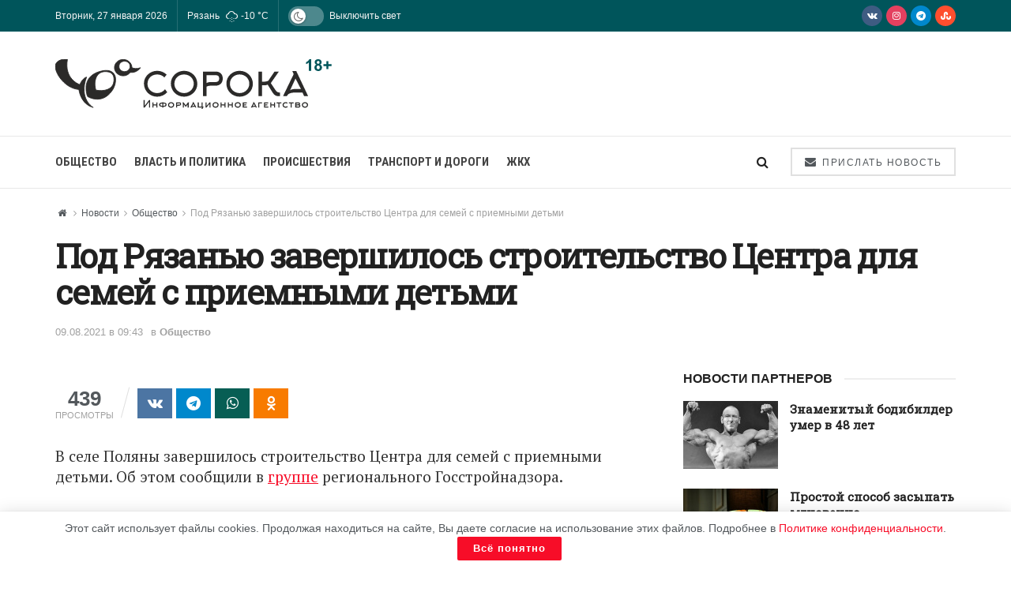

--- FILE ---
content_type: text/html; charset=UTF-8
request_url: https://40a.media/novosti/obshhestvo/pod-rjazanju-zavershilos-stroitelstvo-centra-dlja-semej-s-priemnymi-detmi
body_size: 28979
content:
<!doctype html>
<!--[if lt IE 7]> <html class="no-js lt-ie9 lt-ie8 lt-ie7" lang="ru-RU"
	prefix="og: https://ogp.me/ns#" > <![endif]-->
<!--[if IE 7]>    <html class="no-js lt-ie9 lt-ie8" lang="ru-RU"
	prefix="og: https://ogp.me/ns#" > <![endif]-->
<!--[if IE 8]>    <html class="no-js lt-ie9" lang="ru-RU"
	prefix="og: https://ogp.me/ns#" > <![endif]-->
<!--[if IE 9]>    <html class="no-js lt-ie10" lang="ru-RU"
	prefix="og: https://ogp.me/ns#" > <![endif]-->
<!--[if gt IE 8]><!--> <html class="no-js" lang="ru-RU" prefix="og: https://ogp.me/ns#"> <!--<![endif]-->
<head>
    <meta http-equiv="Content-Type" content="text/html; charset=UTF-8"/>
    <meta name='viewport' content='width=device-width, initial-scale=1, user-scalable=yes'/>
    <link rel="profile" href="http://gmpg.org/xfn/11"/>
    <link rel="pingback" href="https://40a.media/xmlrpc.php"/>
    
<script>(function(i,s,o,g,r,a,m){i['GoogleAnalyticsObject']=r;i[r]=i[r]||function(){(i[r].q=i[r].q||[]).push(arguments)},i[r].l=1*new Date();a=s.createElement(o),m=s.getElementsByTagName(o)[0];a.async=1;a.src=g;m.parentNode.insertBefore(a,m)})(window,document,'script','https://40a.media/wp-content/uploads/wga-cache/local-ga.js','ga');ga('create','UA-167797342-1','auto');ga('send','pageview');</script>

<style type='text/css'></style><title>Под Рязанью завершилось строительство Центра для семей с приемными детьми</title>
<meta name='robots' content='max-image-preview:large'/>
			<script type="text/javascript">var jnews_ajax_url='/?ajax-request=jnews'</script>
			<script type="text/javascript">;window.jnews=window.jnews||{},window.jnews.library=window.jnews.library||{},window.jnews.library=function(){"use strict";var e=this;e.win=window,e.doc=document,e.noop=function(){},e.globalBody=e.doc.getElementsByTagName("body")[0],e.globalBody=e.globalBody?e.globalBody:e.doc,e.win.jnewsDataStorage=e.win.jnewsDataStorage||{_storage:new WeakMap,put:function(e,t,n){this._storage.has(e)||this._storage.set(e,new Map),this._storage.get(e).set(t,n)},get:function(e,t){return this._storage.get(e).get(t)},has:function(e,t){return this._storage.has(e)&&this._storage.get(e).has(t)},remove:function(e,t){var n=this._storage.get(e).delete(t);return 0===!this._storage.get(e).size&&this._storage.delete(e),n}},e.windowWidth=function(){return e.win.innerWidth||e.docEl.clientWidth||e.globalBody.clientWidth},e.windowHeight=function(){return e.win.innerHeight||e.docEl.clientHeight||e.globalBody.clientHeight},e.requestAnimationFrame=e.win.requestAnimationFrame||e.win.webkitRequestAnimationFrame||e.win.mozRequestAnimationFrame||e.win.msRequestAnimationFrame||window.oRequestAnimationFrame||function(e){return setTimeout(e,1e3/60)},e.cancelAnimationFrame=e.win.cancelAnimationFrame||e.win.webkitCancelAnimationFrame||e.win.webkitCancelRequestAnimationFrame||e.win.mozCancelAnimationFrame||e.win.msCancelRequestAnimationFrame||e.win.oCancelRequestAnimationFrame||function(e){clearTimeout(e)},e.classListSupport="classList"in document.createElement("_"),e.hasClass=e.classListSupport?function(e,t){return e.classList.contains(t)}:function(e,t){return e.className.indexOf(t)>=0},e.addClass=e.classListSupport?function(t,n){e.hasClass(t,n)||t.classList.add(n)}:function(t,n){e.hasClass(t,n)||(t.className+=" "+n)},e.removeClass=e.classListSupport?function(t,n){e.hasClass(t,n)&&t.classList.remove(n)}:function(t,n){e.hasClass(t,n)&&(t.className=t.className.replace(n,""))},e.objKeys=function(e){var t=[];for(var n in e)Object.prototype.hasOwnProperty.call(e,n)&&t.push(n);return t},e.isObjectSame=function(e,t){var n=!0;return JSON.stringify(e)!==JSON.stringify(t)&&(n=!1),n},e.extend=function(){for(var e,t,n,o=arguments[0]||{},i=1,a=arguments.length;i<a;i++)if(null!==(e=arguments[i]))for(t in e)o!==(n=e[t])&&void 0!==n&&(o[t]=n);return o},e.dataStorage=e.win.jnewsDataStorage,e.isVisible=function(e){return 0!==e.offsetWidth&&0!==e.offsetHeight||e.getBoundingClientRect().length},e.getHeight=function(e){return e.offsetHeight||e.clientHeight||e.getBoundingClientRect().height},e.getWidth=function(e){return e.offsetWidth||e.clientWidth||e.getBoundingClientRect().width},e.supportsPassive=!1;try{var t=Object.defineProperty({},"passive",{get:function(){e.supportsPassive=!0}});"createEvent"in e.doc?e.win.addEventListener("test",null,t):"fireEvent"in e.doc&&e.win.attachEvent("test",null)}catch(e){}e.passiveOption=!!e.supportsPassive&&{passive:!0},e.setStorage=function(e,t){e="jnews-"+e;var n={expired:Math.floor(((new Date).getTime()+432e5)/1e3)};t=Object.assign(n,t);localStorage.setItem(e,JSON.stringify(t))},e.getStorage=function(e){e="jnews-"+e;var t=localStorage.getItem(e);return null!==t&&0<t.length?JSON.parse(localStorage.getItem(e)):{}},e.expiredStorage=function(){var t,n="jnews-";for(var o in localStorage)o.indexOf(n)>-1&&"undefined"!==(t=e.getStorage(o.replace(n,""))).expired&&t.expired<Math.floor((new Date).getTime()/1e3)&&localStorage.removeItem(o)},e.addEvents=function(t,n,o){for(var i in n){var a=["touchstart","touchmove"].indexOf(i)>=0&&!o&&e.passiveOption;"createEvent"in e.doc?t.addEventListener(i,n[i],a):"fireEvent"in e.doc&&t.attachEvent("on"+i,n[i])}},e.removeEvents=function(t,n){for(var o in n)"createEvent"in e.doc?t.removeEventListener(o,n[o]):"fireEvent"in e.doc&&t.detachEvent("on"+o,n[o])},e.triggerEvents=function(t,n,o){var i;o=o||{detail:null};return"createEvent"in e.doc?(!(i=e.doc.createEvent("CustomEvent")||new CustomEvent(n)).initCustomEvent||i.initCustomEvent(n,!0,!1,o),void t.dispatchEvent(i)):"fireEvent"in e.doc?((i=e.doc.createEventObject()).eventType=n,void t.fireEvent("on"+i.eventType,i)):void 0},e.getParents=function(t,n){void 0===n&&(n=e.doc);for(var o=[],i=t.parentNode,a=!1;!a;)if(i){var r=i;r.querySelectorAll(n).length?a=!0:(o.push(r),i=r.parentNode)}else o=[],a=!0;return o},e.forEach=function(e,t,n){for(var o=0,i=e.length;o<i;o++)t.call(n,e[o],o)},e.getText=function(e){return e.innerText||e.textContent},e.setText=function(e,t){var n="object"==typeof t?t.innerText||t.textContent:t;e.innerText&&(e.innerText=n),e.textContent&&(e.textContent=n)},e.httpBuildQuery=function(t){return e.objKeys(t).reduce(function t(n){var o=arguments.length>1&&void 0!==arguments[1]?arguments[1]:null;return function(i,a){var r=n[a];a=encodeURIComponent(a);var s=o?"".concat(o,"[").concat(a,"]"):a;return null==r||"function"==typeof r?(i.push("".concat(s,"=")),i):["number","boolean","string"].includes(typeof r)?(i.push("".concat(s,"=").concat(encodeURIComponent(r))),i):(i.push(e.objKeys(r).reduce(t(r,s),[]).join("&")),i)}}(t),[]).join("&")},e.get=function(t,n,o,i){return o="function"==typeof o?o:e.noop,e.ajax("GET",t,n,o,i)},e.post=function(t,n,o,i){return o="function"==typeof o?o:e.noop,e.ajax("POST",t,n,o,i)},e.ajax=function(t,n,o,i,a){var r=new XMLHttpRequest,s=n,c=e.httpBuildQuery(o);if(t=-1!=["GET","POST"].indexOf(t)?t:"GET",r.open(t,s+("GET"==t?"?"+c:""),!0),"POST"==t&&r.setRequestHeader("Content-type","application/x-www-form-urlencoded"),r.setRequestHeader("X-Requested-With","XMLHttpRequest"),r.onreadystatechange=function(){4===r.readyState&&200<=r.status&&300>r.status&&"function"==typeof i&&i.call(void 0,r.response)},void 0!==a&&!a){return{xhr:r,send:function(){r.send("POST"==t?c:null)}}}return r.send("POST"==t?c:null),{xhr:r}},e.scrollTo=function(t,n,o){function i(e,t,n){this.start=this.position(),this.change=e-this.start,this.currentTime=0,this.increment=20,this.duration=void 0===n?500:n,this.callback=t,this.finish=!1,this.animateScroll()}return Math.easeInOutQuad=function(e,t,n,o){return(e/=o/2)<1?n/2*e*e+t:-n/2*(--e*(e-2)-1)+t},i.prototype.stop=function(){this.finish=!0},i.prototype.move=function(t){e.doc.documentElement.scrollTop=t,e.globalBody.parentNode.scrollTop=t,e.globalBody.scrollTop=t},i.prototype.position=function(){return e.doc.documentElement.scrollTop||e.globalBody.parentNode.scrollTop||e.globalBody.scrollTop},i.prototype.animateScroll=function(){this.currentTime+=this.increment;var t=Math.easeInOutQuad(this.currentTime,this.start,this.change,this.duration);this.move(t),this.currentTime<this.duration&&!this.finish?e.requestAnimationFrame.call(e.win,this.animateScroll.bind(this)):this.callback&&"function"==typeof this.callback&&this.callback()},new i(t,n,o)},e.unwrap=function(t){var n,o=t;e.forEach(t,(function(e,t){n?n+=e:n=e})),o.replaceWith(n)},e.performance={start:function(e){performance.mark(e+"Start")},stop:function(e){performance.mark(e+"End"),performance.measure(e,e+"Start",e+"End")}},e.fps=function(){var t=0,n=0,o=0;!function(){var i=t=0,a=0,r=0,s=document.getElementById("fpsTable"),c=function(t){void 0===document.getElementsByTagName("body")[0]?e.requestAnimationFrame.call(e.win,(function(){c(t)})):document.getElementsByTagName("body")[0].appendChild(t)};null===s&&((s=document.createElement("div")).style.position="fixed",s.style.top="120px",s.style.left="10px",s.style.width="100px",s.style.height="20px",s.style.border="1px solid black",s.style.fontSize="11px",s.style.zIndex="100000",s.style.backgroundColor="white",s.id="fpsTable",c(s));var l=function(){o++,n=Date.now(),(a=(o/(r=(n-t)/1e3)).toPrecision(2))!=i&&(i=a,s.innerHTML=i+"fps"),1<r&&(t=n,o=0),e.requestAnimationFrame.call(e.win,l)};l()}()},e.instr=function(e,t){for(var n=0;n<t.length;n++)if(-1!==e.toLowerCase().indexOf(t[n].toLowerCase()))return!0},e.winLoad=function(t,n){function o(o){if("complete"===e.doc.readyState||"interactive"===e.doc.readyState)return!o||n?setTimeout(t,n||1):t(o),1}o()||e.addEvents(e.win,{load:o})},e.docReady=function(t,n){function o(o){if("complete"===e.doc.readyState||"interactive"===e.doc.readyState)return!o||n?setTimeout(t,n||1):t(o),1}o()||e.addEvents(e.doc,{DOMContentLoaded:o})},e.fireOnce=function(){e.docReady((function(){e.assets=e.assets||[],e.assets.length&&(e.boot(),e.load_assets())}),50)},e.boot=function(){e.length&&e.doc.querySelectorAll("style[media]").forEach((function(e){"not all"==e.getAttribute("media")&&e.removeAttribute("media")}))},e.create_js=function(t,n){var o=e.doc.createElement("script");switch(o.setAttribute("src",t),n){case"defer":o.setAttribute("defer",!0);break;case"async":o.setAttribute("async",!0);break;case"deferasync":o.setAttribute("defer",!0),o.setAttribute("async",!0)}e.globalBody.appendChild(o)},e.load_assets=function(){"object"==typeof e.assets&&e.forEach(e.assets.slice(0),(function(t,n){var o="";t.defer&&(o+="defer"),t.async&&(o+="async"),e.create_js(t.url,o);var i=e.assets.indexOf(t);i>-1&&e.assets.splice(i,1)})),e.assets=jnewsoption.au_scripts=window.jnewsads=[]},e.setCookie=function(e,t,n){var o="";if(n){var i=new Date;i.setTime(i.getTime()+24*n*60*60*1e3),o="; expires="+i.toUTCString()}document.cookie=e+"="+(t||"")+o+"; path=/"},e.getCookie=function(e){for(var t=e+"=",n=document.cookie.split(";"),o=0;o<n.length;o++){for(var i=n[o];" "==i.charAt(0);)i=i.substring(1,i.length);if(0==i.indexOf(t))return i.substring(t.length,i.length)}return null},e.eraseCookie=function(e){document.cookie=e+"=; Path=/; Expires=Thu, 01 Jan 1970 00:00:01 GMT;"},e.docReady((function(){e.globalBody=e.globalBody==e.doc?e.doc.getElementsByTagName("body")[0]:e.globalBody,e.globalBody=e.globalBody?e.globalBody:e.doc})),e.winLoad((function(){e.winLoad((function(){var t=!1;if(void 0!==window.jnewsadmin)if(void 0!==window.file_version_checker){var n=e.objKeys(window.file_version_checker);n.length?n.forEach((function(e){t||"10.0.4"===window.file_version_checker[e]||(t=!0)})):t=!0}else t=!0;t&&(window.jnewsHelper.getMessage(),window.jnewsHelper.getNotice())}),2500)}))},window.jnews.library=new window.jnews.library;</script>


<meta name="description" content="В селе Поляны завершилось строительство Центра для семей с приемными детьми. Об этом сообщили в группе регионального Госстройнадзора. Объект находится по адресу"/>

<meta name="keywords" content="приемные дети,строительство,село Поляны,семьи,Общество"/>

<script type="application/ld+json" class="aioseop-schema">{"@context":"https://schema.org","@graph":[{"@type":"Organization","@id":"https://40a.media/#organization","url":"https://40a.media/","name":"СОРОКА","sameAs":[]},{"@type":"WebSite","@id":"https://40a.media/#website","url":"https://40a.media/","name":"СОРОКА","publisher":{"@id":"https://40a.media/#organization"},"potentialAction":{"@type":"SearchAction","target":"https://40a.media/?s={search_term_string}","query-input":"required name=search_term_string"}},{"@type":"WebPage","@id":"https://40a.media/novosti/obshhestvo/pod-rjazanju-zavershilos-stroitelstvo-centra-dlja-semej-s-priemnymi-detmi#webpage","url":"https://40a.media/novosti/obshhestvo/pod-rjazanju-zavershilos-stroitelstvo-centra-dlja-semej-s-priemnymi-detmi","inLanguage":"ru-RU","name":"Под Рязанью завершилось строительство Центра для семей с приемными детьми","isPartOf":{"@id":"https://40a.media/#website"},"breadcrumb":{"@id":"https://40a.media/novosti/obshhestvo/pod-rjazanju-zavershilos-stroitelstvo-centra-dlja-semej-s-priemnymi-detmi#breadcrumblist"},"description":"В селе Поляны завершилось строительство Центра для семей с приемными детьми","datePublished":"2021-08-09T06:43:00+03:00","dateModified":"2021-08-09T07:18:35+03:00"},{"@type":"Article","@id":"https://40a.media/novosti/obshhestvo/pod-rjazanju-zavershilos-stroitelstvo-centra-dlja-semej-s-priemnymi-detmi#article","isPartOf":{"@id":"https://40a.media/novosti/obshhestvo/pod-rjazanju-zavershilos-stroitelstvo-centra-dlja-semej-s-priemnymi-detmi#webpage"},"author":{"@id":"https://40a.media/author/smiryagina#author"},"headline":"Под Рязанью завершилось строительство Центра для семей с приемными детьми","datePublished":"2021-08-09T06:43:00+03:00","dateModified":"2021-08-09T07:18:35+03:00","commentCount":0,"mainEntityOfPage":{"@id":"https://40a.media/novosti/obshhestvo/pod-rjazanju-zavershilos-stroitelstvo-centra-dlja-semej-s-priemnymi-detmi#webpage"},"publisher":{"@id":"https://40a.media/#organization"},"articleSection":"Общество, приемные дети, строительство, село Поляны, семьи"},{"@type":"Person","@id":"https://40a.media/author/smiryagina#author","name":"Ольга","sameAs":[],"image":{"@type":"ImageObject","@id":"https://40a.media/#personlogo","url":"https://secure.gravatar.com/avatar/529513755aec33d9c266ab42fbd4de3e?s=96&d=monsterid&r=g","width":96,"height":96,"caption":"Ольга"}},{"@type":"BreadcrumbList","@id":"https://40a.media/novosti/obshhestvo/pod-rjazanju-zavershilos-stroitelstvo-centra-dlja-semej-s-priemnymi-detmi#breadcrumblist","itemListElement":[{"@type":"ListItem","position":1,"item":{"@type":"WebPage","@id":"https://40a.media/","url":"https://40a.media/","name":"СОРОКА – Информационное агентство"}},{"@type":"ListItem","position":2,"item":{"@type":"WebPage","@id":"https://40a.media/novosti/obshhestvo/pod-rjazanju-zavershilos-stroitelstvo-centra-dlja-semej-s-priemnymi-detmi","url":"https://40a.media/novosti/obshhestvo/pod-rjazanju-zavershilos-stroitelstvo-centra-dlja-semej-s-priemnymi-detmi","name":"Под Рязанью завершилось строительство Центра для семей с приемными детьми"}}]}]}</script>
<link rel="canonical" href="https://40a.media/novosti/obshhestvo/pod-rjazanju-zavershilos-stroitelstvo-centra-dlja-semej-s-priemnymi-detmi"/>
<meta property="og:type" content="article"/>
<meta property="og:title" content="Под Рязанью завершилось строительство Центра для семей с приемными детьми"/>
<meta property="og:description" content="В селе Поляны завершилось строительство Центра для семей с приемными детьми"/>
<meta property="og:url" content="https://40a.media/novosti/obshhestvo/pod-rjazanju-zavershilos-stroitelstvo-centra-dlja-semej-s-priemnymi-detmi"/>
<meta property="og:site_name" content="СОРОКА"/>
<meta property="og:image" content="https://40a.media/wp-content/plugins/all-in-one-seo-pack/images/default-user-image.png"/>
<meta property="article:published_time" content="2021-08-09T06:43:00Z"/>
<meta property="article:modified_time" content="2021-08-09T07:18:35Z"/>
<meta property="og:image:secure_url" content="https://40a.media/wp-content/plugins/all-in-one-seo-pack/images/default-user-image.png"/>
<meta name="twitter:card" content="summary"/>
<meta name="twitter:title" content="Под Рязанью завершилось строительство Центра для семей с приемными дет"/>
<meta name="twitter:description" content="В селе Поляны завершилось строительство Центра для семей с приемными детьми"/>
<meta name="twitter:image" content="https://40a.media/wp-content/plugins/all-in-one-seo-pack/images/default-user-image.png"/>

<link rel='dns-prefetch' href='//fonts.googleapis.com'/>
<link rel='preconnect' href='https://fonts.gstatic.com'/>
<link rel="alternate" type="application/rss+xml" title="СОРОКА &raquo; Лента" href="https://40a.media/feed"/>
<link rel="alternate" type="application/rss+xml" title="СОРОКА &raquo; Лента комментариев" href="https://40a.media/comments/feed"/>
<link rel="alternate" type="application/rss+xml" title="СОРОКА &raquo; Лента комментариев к &laquo;Под Рязанью завершилось строительство Центра для семей с приемными детьми&raquo;" href="https://40a.media/novosti/obshhestvo/pod-rjazanju-zavershilos-stroitelstvo-centra-dlja-semej-s-priemnymi-detmi/feed"/>
<link rel='stylesheet' id='wp-block-library-css' href='https://40a.media/wp-includes/css/dist/block-library/A.style.min.css.pagespeed.cf.gLkW9J2ngS.css' type='text/css' media='all'/>
<style id='classic-theme-styles-inline-css' type='text/css'>.wp-block-button__link{color:#fff;background-color:#32373c;border-radius:9999px;box-shadow:none;text-decoration:none;padding:calc(.667em + 2px) calc(1.333em + 2px);font-size:1.125em}.wp-block-file__button{background:#32373c;color:#fff;text-decoration:none}</style>
<style id='global-styles-inline-css' type='text/css'>body{--wp--preset--color--black:#000;--wp--preset--color--cyan-bluish-gray:#abb8c3;--wp--preset--color--white:#fff;--wp--preset--color--pale-pink:#f78da7;--wp--preset--color--vivid-red:#cf2e2e;--wp--preset--color--luminous-vivid-orange:#ff6900;--wp--preset--color--luminous-vivid-amber:#fcb900;--wp--preset--color--light-green-cyan:#7bdcb5;--wp--preset--color--vivid-green-cyan:#00d084;--wp--preset--color--pale-cyan-blue:#8ed1fc;--wp--preset--color--vivid-cyan-blue:#0693e3;--wp--preset--color--vivid-purple:#9b51e0;--wp--preset--gradient--vivid-cyan-blue-to-vivid-purple:linear-gradient(135deg,rgba(6,147,227,1) 0%,#9b51e0 100%);--wp--preset--gradient--light-green-cyan-to-vivid-green-cyan:linear-gradient(135deg,#7adcb4 0%,#00d082 100%);--wp--preset--gradient--luminous-vivid-amber-to-luminous-vivid-orange:linear-gradient(135deg,rgba(252,185,0,1) 0%,rgba(255,105,0,1) 100%);--wp--preset--gradient--luminous-vivid-orange-to-vivid-red:linear-gradient(135deg,rgba(255,105,0,1) 0%,#cf2e2e 100%);--wp--preset--gradient--very-light-gray-to-cyan-bluish-gray:linear-gradient(135deg,#eee 0%,#a9b8c3 100%);--wp--preset--gradient--cool-to-warm-spectrum:linear-gradient(135deg,#4aeadc 0%,#9778d1 20%,#cf2aba 40%,#ee2c82 60%,#fb6962 80%,#fef84c 100%);--wp--preset--gradient--blush-light-purple:linear-gradient(135deg,#ffceec 0%,#9896f0 100%);--wp--preset--gradient--blush-bordeaux:linear-gradient(135deg,#fecda5 0%,#fe2d2d 50%,#6b003e 100%);--wp--preset--gradient--luminous-dusk:linear-gradient(135deg,#ffcb70 0%,#c751c0 50%,#4158d0 100%);--wp--preset--gradient--pale-ocean:linear-gradient(135deg,#fff5cb 0%,#b6e3d4 50%,#33a7b5 100%);--wp--preset--gradient--electric-grass:linear-gradient(135deg,#caf880 0%,#71ce7e 100%);--wp--preset--gradient--midnight:linear-gradient(135deg,#020381 0%,#2874fc 100%);--wp--preset--font-size--small:13px;--wp--preset--font-size--medium:20px;--wp--preset--font-size--large:36px;--wp--preset--font-size--x-large:42px;--wp--preset--spacing--20:.44rem;--wp--preset--spacing--30:.67rem;--wp--preset--spacing--40:1rem;--wp--preset--spacing--50:1.5rem;--wp--preset--spacing--60:2.25rem;--wp--preset--spacing--70:3.38rem;--wp--preset--spacing--80:5.06rem;--wp--preset--shadow--natural:6px 6px 9px rgba(0,0,0,.2);--wp--preset--shadow--deep:12px 12px 50px rgba(0,0,0,.4);--wp--preset--shadow--sharp:6px 6px 0 rgba(0,0,0,.2);--wp--preset--shadow--outlined:6px 6px 0 -3px rgba(255,255,255,1) , 6px 6px rgba(0,0,0,1);--wp--preset--shadow--crisp:6px 6px 0 rgba(0,0,0,1)}:where(.is-layout-flex){gap:.5em}:where(.is-layout-grid){gap:.5em}body .is-layout-flex{display:flex}body .is-layout-flex{flex-wrap:wrap;align-items:center}body .is-layout-flex>*{margin:0}body .is-layout-grid{display:grid}body .is-layout-grid>*{margin:0}:where(.wp-block-columns.is-layout-flex){gap:2em}:where(.wp-block-columns.is-layout-grid){gap:2em}:where(.wp-block-post-template.is-layout-flex){gap:1.25em}:where(.wp-block-post-template.is-layout-grid){gap:1.25em}.has-black-color{color:var(--wp--preset--color--black)!important}.has-cyan-bluish-gray-color{color:var(--wp--preset--color--cyan-bluish-gray)!important}.has-white-color{color:var(--wp--preset--color--white)!important}.has-pale-pink-color{color:var(--wp--preset--color--pale-pink)!important}.has-vivid-red-color{color:var(--wp--preset--color--vivid-red)!important}.has-luminous-vivid-orange-color{color:var(--wp--preset--color--luminous-vivid-orange)!important}.has-luminous-vivid-amber-color{color:var(--wp--preset--color--luminous-vivid-amber)!important}.has-light-green-cyan-color{color:var(--wp--preset--color--light-green-cyan)!important}.has-vivid-green-cyan-color{color:var(--wp--preset--color--vivid-green-cyan)!important}.has-pale-cyan-blue-color{color:var(--wp--preset--color--pale-cyan-blue)!important}.has-vivid-cyan-blue-color{color:var(--wp--preset--color--vivid-cyan-blue)!important}.has-vivid-purple-color{color:var(--wp--preset--color--vivid-purple)!important}.has-black-background-color{background-color:var(--wp--preset--color--black)!important}.has-cyan-bluish-gray-background-color{background-color:var(--wp--preset--color--cyan-bluish-gray)!important}.has-white-background-color{background-color:var(--wp--preset--color--white)!important}.has-pale-pink-background-color{background-color:var(--wp--preset--color--pale-pink)!important}.has-vivid-red-background-color{background-color:var(--wp--preset--color--vivid-red)!important}.has-luminous-vivid-orange-background-color{background-color:var(--wp--preset--color--luminous-vivid-orange)!important}.has-luminous-vivid-amber-background-color{background-color:var(--wp--preset--color--luminous-vivid-amber)!important}.has-light-green-cyan-background-color{background-color:var(--wp--preset--color--light-green-cyan)!important}.has-vivid-green-cyan-background-color{background-color:var(--wp--preset--color--vivid-green-cyan)!important}.has-pale-cyan-blue-background-color{background-color:var(--wp--preset--color--pale-cyan-blue)!important}.has-vivid-cyan-blue-background-color{background-color:var(--wp--preset--color--vivid-cyan-blue)!important}.has-vivid-purple-background-color{background-color:var(--wp--preset--color--vivid-purple)!important}.has-black-border-color{border-color:var(--wp--preset--color--black)!important}.has-cyan-bluish-gray-border-color{border-color:var(--wp--preset--color--cyan-bluish-gray)!important}.has-white-border-color{border-color:var(--wp--preset--color--white)!important}.has-pale-pink-border-color{border-color:var(--wp--preset--color--pale-pink)!important}.has-vivid-red-border-color{border-color:var(--wp--preset--color--vivid-red)!important}.has-luminous-vivid-orange-border-color{border-color:var(--wp--preset--color--luminous-vivid-orange)!important}.has-luminous-vivid-amber-border-color{border-color:var(--wp--preset--color--luminous-vivid-amber)!important}.has-light-green-cyan-border-color{border-color:var(--wp--preset--color--light-green-cyan)!important}.has-vivid-green-cyan-border-color{border-color:var(--wp--preset--color--vivid-green-cyan)!important}.has-pale-cyan-blue-border-color{border-color:var(--wp--preset--color--pale-cyan-blue)!important}.has-vivid-cyan-blue-border-color{border-color:var(--wp--preset--color--vivid-cyan-blue)!important}.has-vivid-purple-border-color{border-color:var(--wp--preset--color--vivid-purple)!important}.has-vivid-cyan-blue-to-vivid-purple-gradient-background{background:var(--wp--preset--gradient--vivid-cyan-blue-to-vivid-purple)!important}.has-light-green-cyan-to-vivid-green-cyan-gradient-background{background:var(--wp--preset--gradient--light-green-cyan-to-vivid-green-cyan)!important}.has-luminous-vivid-amber-to-luminous-vivid-orange-gradient-background{background:var(--wp--preset--gradient--luminous-vivid-amber-to-luminous-vivid-orange)!important}.has-luminous-vivid-orange-to-vivid-red-gradient-background{background:var(--wp--preset--gradient--luminous-vivid-orange-to-vivid-red)!important}.has-very-light-gray-to-cyan-bluish-gray-gradient-background{background:var(--wp--preset--gradient--very-light-gray-to-cyan-bluish-gray)!important}.has-cool-to-warm-spectrum-gradient-background{background:var(--wp--preset--gradient--cool-to-warm-spectrum)!important}.has-blush-light-purple-gradient-background{background:var(--wp--preset--gradient--blush-light-purple)!important}.has-blush-bordeaux-gradient-background{background:var(--wp--preset--gradient--blush-bordeaux)!important}.has-luminous-dusk-gradient-background{background:var(--wp--preset--gradient--luminous-dusk)!important}.has-pale-ocean-gradient-background{background:var(--wp--preset--gradient--pale-ocean)!important}.has-electric-grass-gradient-background{background:var(--wp--preset--gradient--electric-grass)!important}.has-midnight-gradient-background{background:var(--wp--preset--gradient--midnight)!important}.has-small-font-size{font-size:var(--wp--preset--font-size--small)!important}.has-medium-font-size{font-size:var(--wp--preset--font-size--medium)!important}.has-large-font-size{font-size:var(--wp--preset--font-size--large)!important}.has-x-large-font-size{font-size:var(--wp--preset--font-size--x-large)!important}.wp-block-navigation a:where(:not(.wp-element-button)){color:inherit}:where(.wp-block-post-template.is-layout-flex){gap:1.25em}:where(.wp-block-post-template.is-layout-grid){gap:1.25em}:where(.wp-block-columns.is-layout-flex){gap:2em}:where(.wp-block-columns.is-layout-grid){gap:2em}.wp-block-pullquote{font-size:1.5em;line-height:1.6}</style>
<link rel='stylesheet' id='contact-form-7-css' href='https://40a.media/wp-content/cache/wmac/css/wmac_single_3fd2afa98866679439097f4ab102fe0a.css.pagespeed.ce.4KhvJFoqod.css' type='text/css' media='all'/>
<link rel='stylesheet' id='simple-weather-css' href='https://40a.media/wp-content/cache/wmac/css/A.wmac_single_b0d57196a9ff714d3054781cd4516027.css.pagespeed.cf.CeI44FcrPb.css' type='text/css' media='all'/>
<link rel='stylesheet' id='jnews-parent-style-css' href='https://40a.media/wp-content/cache/wmac/css/wmac_single_1b768a3a983911d6d55a9ecb3a075d0d.css' type='text/css' media='all'/>
<link rel='stylesheet' id='js_composer_front-css' href='https://40a.media/wp-content/plugins/js_composer/assets/css/A.js_composer.min.css.pagespeed.cf.3CGiXgqndd.css' type='text/css' media='all'/>
<link rel='stylesheet' id='jnews-frontend-css' href='https://40a.media/wp-content/themes/jnews/assets/dist/A.frontend.min.css.pagespeed.cf.A2jVLGpSZR.css' type='text/css' media='all'/>
<link rel='stylesheet' id='jnews-js-composer-css' href='https://40a.media/wp-content/cache/wmac/css/wmac_single_fc83441dd57e3efc19dde7715224aa04.css.pagespeed.ce._INEHdV-Pv.css' type='text/css' media='all'/>
<link rel='stylesheet' id='jnews-style-css' href='https://40a.media/wp-content/cache/wmac/css/A.wmac_single_7f52a67296cd87e89ea57abb51dba2dc.css.pagespeed.cf.7BuOeXb08B.css' type='text/css' media='all'/>
<link rel='stylesheet' id='jnews-darkmode-css' href='https://40a.media/wp-content/cache/wmac/css/A.wmac_single_0f06624704247d783f8270c9cc116ef1.css.pagespeed.cf.6C334Am28s.css' type='text/css' media='all'/>
<link rel='stylesheet' id='jnews-darkmode-device-css' href='https://40a.media/wp-content/cache/wmac/css/A.wmac_single_38b3572c82966286259d268da8aa7dcc.css.pagespeed.cf.KfcNMbIlvf.css' type='text/css' media='all'/>
<style id='jnews-scheme-css' media='all'>.entry-header .jeg_post_meta .fa,.jeg_post_meta .fa,.jeg_post_meta .jpwt-icon{color:inherit!important}.widget .jeg_block_heading{margin-bottom:20px}.widget .jeg_block_heading_5{margin-bottom:10px}.widget .mc4wp-form-fields p,.footer_widget .mc4wp-form-fields p{font-size:13px}.entry-content blockquote,.entry-content q{font-style:normal;color:#111;font-weight:500;line-height:normal}.jeg_share_button a,.sidefeed_loadmore .btn,.jscroll-to-top>a{border-radius:0}.jeg_thumb .jeg_post_category a{padding:2px 4px}</style>
<style id='jnews-select-share-css' media='all'>.selectShare-inner{position:absolute;display:none;z-index:1000;top:0;left:0}.select_share.jeg_share_button{position:relative;background:#fff;border-radius:5px;padding:0 5px;margin:0;-webkit-box-shadow:0 3px 15px 1px rgba(0,0,0,.2);box-shadow:0 3px 15px 1px rgba(0,0,0,.2)}.jeg_sharelist a svg,.select_share.jeg_share_button svg{position:relative;top:3px}.jeg_share_float_container .jeg_sharelist a svg{right:2px;top:0}.jeg_share_float_container .jeg_sharelist .share-secondary a svg{right:0;top:0}.jeg_sharelist a svg{fill:#fff}.selectShare-arrowClip{position:absolute;bottom:-10px;left:50%;clip:rect(10px 20px 20px 0);margin-left:-10px}.selectShare-arrowClip .selectShare-arrow{display:block;width:20px;height:20px;background-color:#fff;-webkit-transform:rotate(45deg) scale(.5);transform:rotate(45deg) scale(.5)}.select_share.jeg_share_button button{cursor:pointer;opacity:.75;display:inline-block;width:44px;max-width:44px;height:38px;line-height:38px;white-space:nowrap;padding:0 10px;color:#fff;outline:0;background:0 0;margin:0;border:none;border-radius:0;text-align:center;-webkit-backface-visibility:hidden;backface-visibility:hidden;-webkit-transition:.2s;-o-transition:.2s;transition:.2s}.select_share.jeg_share_button button:hover{opacity:1}.select_share.jeg_share_button button.expanded{width:auto;max-width:none;padding:0 12px}.select_share.jeg_share_button button i.fa{color:#000}.select_share.jeg_share_button button i.fa svg{fill:#000;right:6px}</style>
<style id='jnews-push-notification-css' media='all'>.jeg_push_notification,.jeg_push_notification_general{position:relative}#onesignal-bell-container{display:none}.jeg_push_notification_content{padding:30px;margin:1.75em auto 1.75em;border:2px solid #eee;background:#fafafa;text-align:center}.jeg_push_notification_title{font-size:20px;margin-top:0}.jeg_push_notification_content p{font-size:14px;color:inherit;font-weight:600}.single_category .jeg_push_notification_content p{font-size:16px}.jeg_push_notification_button{margin-top:20px}.jeg_push_notification_button .button{padding:0 20px}.jeg_push_notification_button .button .fa{margin-right:8px;font-size:14px}.jeg_push_notification_button .button:hover,.jeg_push_notification_button .button:active,.jeg_push_notification_button .button:focus{color:#fff;box-shadow:inset 0 0 0 100px rgba(0,0,0,.15)}.jeg_push_notification:after{content:'';width:100%;height:100%;position:absolute;top:0;left:0;background:rgba(255,255,255,.8);-webkit-transition:all .3s ease-in-out;-o-transition:all .3s ease-in-out;transition:all .3s ease-in-out;opacity:0;z-index:5;visibility:hidden}.jeg_push_notification.loading:after{opacity:1;visibility:visible}.jeg_push_notification.processing:after{visibility:visible}@media only screen and (max-width:1024px){.jeg_push_notification_content{display:none}}</style>
<script type="text/javascript" src="https://40a.media/wp-includes/js/jquery/jquery.min.js.pagespeed.jm.PoWN7KAtLT.js" id="jquery-core-js"></script>
<script type="text/javascript" src="https://40a.media/wp-includes/js/jquery/jquery-migrate.min.js.pagespeed.jm.bhhu-RahTI.js" id="jquery-migrate-js"></script>
<script type="text/javascript" id="wbcr_clearfy-css-lazy-load-js-extra">var wbcr_clearfy_async_links={"wbcr_clearfy-google-fonts":"\/\/fonts.googleapis.com\/css?family=Roboto%20Condensed:700|Roboto%20Slab:reguler|PT%20Serif:regular,italic,700,700italic&subset=cyrillic&display=swap"};</script>
<script type="text/javascript" id="wbcr_clearfy-css-lazy-load-js">!function(e){"use strict";var n=function(n,t,r){var i,a=e.document,o=a.createElement("link");if(t)i=t;else{var l=(a.body||a.getElementsByTagName("head")[0]).childNodes;i=l[l.length-1]}var s=a.styleSheets;o.rel="stylesheet",o.href=n,o.media="only x",function e(n){if(a.body)return n();setTimeout(function(){e(n)})}(function(){i.parentNode.insertBefore(o,t?i:i.nextSibling)});var c=function(e){for(var n=o.href,t=s.length;t--;)if(s[t].href===n)return e();setTimeout(function(){c(e)})};function d(){o.addEventListener&&o.removeEventListener("load",d),o.media=r||"all"}return o.addEventListener&&o.addEventListener("load",d),o.onloadcssdefined=c,c(d),o};"undefined"!=typeof exports?exports.loadCSS=n:e.loadCSS=n}("undefined"!=typeof global?global:this),jQuery(document).ready(function(e){"use strict";var n;if("undefined"!=typeof wbcr_clearfy_async_links&&Object.keys(wbcr_clearfy_async_links).length)for(n in wbcr_clearfy_async_links)wbcr_clearfy_async_links.hasOwnProperty(n)&&loadCSS(wbcr_clearfy_async_links[n])});</script>
<script></script><link rel="https://api.w.org/" href="https://40a.media/wp-json/"/><link rel="alternate" type="application/json" href="https://40a.media/wp-json/wp/v2/posts/20104"/><link rel="alternate" type="application/json+oembed" href="https://40a.media/wp-json/oembed/1.0/embed?url=https%3A%2F%2F40a.media%2Fnovosti%2Fobshhestvo%2Fpod-rjazanju-zavershilos-stroitelstvo-centra-dlja-semej-s-priemnymi-detmi"/>
<link rel="alternate" type="text/xml+oembed" href="https://40a.media/wp-json/oembed/1.0/embed?url=https%3A%2F%2F40a.media%2Fnovosti%2Fobshhestvo%2Fpod-rjazanju-zavershilos-stroitelstvo-centra-dlja-semej-s-priemnymi-detmi&#038;format=xml"/>



<style type="text/css" media="screen">.g{margin:0;padding:0;overflow:hidden;line-height:1;zoom:1}.g img{height:auto}.g-col{position:relative;float:left}.g-col:first-child{margin-left:0}.g-col:last-child{margin-right:0}.g-2{margin:0 auto}@media only screen and (max-width:480px){.g-col,.g-dyn,.g-single{width:100%;margin-left:0;margin-right:0}}</style>


<meta name="generator" content="Powered by WPBakery Page Builder - drag and drop page builder for WordPress."/>
<script type='application/ld+json'>{"@context":"http:\/\/schema.org","@type":"Organization","@id":"https:\/\/40a.media\/#organization","url":"https:\/\/40a.media\/","name":"IA Soroka","logo":{"@type":"ImageObject","url":""},"sameAs":["https:\/\/vk.com\/40amedia","https:\/\/www.instagram.com\/40amedia","https:\/\/t.me\/sorokamedia","https:\/\/zen.yandex.ru\/40amedia"]}</script>
<script type='application/ld+json'>{"@context":"http:\/\/schema.org","@type":"WebSite","@id":"https:\/\/40a.media\/#website","url":"https:\/\/40a.media\/","name":"IA Soroka","potentialAction":{"@type":"SearchAction","target":"https:\/\/40a.media\/?s={search_term_string}","query-input":"required name=search_term_string"}}</script>
<link rel="icon" href="https://40a.media/wp-content/uploads/favicon.ico" sizes="32x32"/>
<link rel="icon" href="https://40a.media/wp-content/uploads/favicon.ico" sizes="192x192"/>
<link rel="apple-touch-icon" href="https://40a.media/wp-content/uploads/favicon.ico"/>
<meta name="msapplication-TileImage" content="https://40a.media/wp-content/uploads/favicon.ico"/>
<script>window.yaContextCb=window.yaContextCb||[]
var _tmr=window._tmr||(window._tmr=[]);_tmr.push({id:"3144458",type:"pageView",start:(new Date()).getTime()});(function(d,w,id){if(d.getElementById(id))return;var ts=d.createElement("script");ts.type="text/javascript";ts.async=true;ts.id=id;ts.src="https://top-fwz1.mail.ru/js/code.js";var f=function(){var s=d.getElementsByTagName("script")[0];s.parentNode.insertBefore(ts,s);};if(w.opera=="[object Opera]"){d.addEventListener("DOMContentLoaded",f,false);}else{f();}})(document,window,"topmailru-code");new Image().src="//counter.yadro.ru/hit?r"+escape(document.referrer)+((typeof(screen)=="undefined")?"":";s"+screen.width+"*"+screen.height+"*"+(screen.colorDepth?screen.colorDepth:screen.pixelDepth))+";u"+escape(document.URL)+";h"+escape(document.title.substring(0,150))+";"+Math.random();</script><style id="jeg_dynamic_css" type="text/css" data-type="jeg_custom-css">.jeg_topbar .jeg_nav_row,.jeg_topbar .jeg_search_no_expand .jeg_search_input{line-height:40px}.jeg_topbar .jeg_nav_row,.jeg_topbar .jeg_nav_icon{height:40px}.jeg_topbar,.jeg_topbar.dark,.jeg_topbar.custom{background:#00555b}.jeg_midbar{height:132px}.jeg_header .jeg_bottombar.jeg_navbar,.jeg_bottombar .jeg_nav_icon{height:65px}.jeg_header .jeg_bottombar.jeg_navbar, .jeg_header .jeg_bottombar .jeg_main_menu:not(.jeg_menu_style_1) > li > a, .jeg_header .jeg_bottombar .jeg_menu_style_1 > li, .jeg_header .jeg_bottombar .jeg_menu:not(.jeg_main_menu) > li > a {line-height:65px}.jeg_header .jeg_navbar_menuborder .jeg_main_menu > li:not(:last-child), .jeg_header .jeg_navbar_menuborder .jeg_nav_item, .jeg_navbar_boxed .jeg_nav_row, .jeg_header .jeg_navbar_menuborder:not(.jeg_navbar_boxed) .jeg_nav_left .jeg_nav_item:first-child {border-color:#515151}.jeg_header .jeg_bottombar,.jeg_header .jeg_bottombar.jeg_navbar_dark,.jeg_bottombar.jeg_navbar_boxed .jeg_nav_row,.jeg_bottombar.jeg_navbar_dark.jeg_navbar_boxed .jeg_nav_row{border-top-width:1px;border-bottom-width:1px}.jeg_stickybar,.jeg_stickybar.dark{border-bottom-width:1px}.jeg_nav_search{width:100%}.jeg_main_menu>li>a{font-family:"Roboto Condensed",Helvetica,Arial,sans-serif;font-weight:700;font-style:normal;font-size:15px;color:#444}.jeg_post_title,.entry-header .jeg_post_title,.jeg_single_tpl_2 .entry-header .jeg_post_title,.jeg_single_tpl_3 .entry-header .jeg_post_title,.jeg_single_tpl_6 .entry-header .jeg_post_title,.jeg_content .jeg_custom_title_wrapper .jeg_post_title{font-family:"Roboto Slab",Helvetica,Arial,sans-serif;font-size:3em}.jeg_post_excerpt p,.content-inner p{font-family:"PT Serif",Helvetica,Arial,sans-serif;font-size:1.2em;line-height:1.4em}</style><noscript><style>.wpb_animate_when_almost_visible{opacity:1}</style></noscript></head>
<body class="post-template-default single single-post postid-20104 single-format-standard wp-embed-responsive jeg_device_toggle jnews-dark-nocookie jeg_single_tpl_2 jnews jsc_normal wpb-js-composer js-comp-ver-7.3 vc_responsive">

    
    
    <div class="jeg_ad jeg_ad_top jnews_header_top_ads">
        <div class='ads-wrapper  '></div>    </div>

    
    <div class="jeg_viewport">

        
        <div class="jeg_header_wrapper">
            <div class="jeg_header_instagram_wrapper">
    </div>


<div class="jeg_header normal">
    <div class="jeg_topbar jeg_container jeg_navbar_wrapper dark">
    <div class="container">
        <div class="jeg_nav_row">
            
                <div class="jeg_nav_col jeg_nav_left  jeg_nav_grow">
                    <div class="item_wrap jeg_nav_alignleft">
                        <div class="jeg_nav_item jeg_top_date">
    Вторник, 27 января 2026</div><div class="jeg_nav_item jeg_nav_html">
    Рязань<div id="simple-weather--462a32a02ef2dec1a7ba3535e1b82e34" class="simple-weather simple-weather--vue" :style="atts.inline_css">
  <template v-if="style !== 'widget'">
    <span v-if="hasCurrentWeather()" class="simple-weather__day simple-weather__day--current">
      <span v-if="filter_var(atts.show_units)" class="simple-weather__date">{{current_weather.dt | moment( atts.date )}}</span>
      <i class="sw" :class="getWeatherIcon(current_weather)"></i>
      <em class="simple-weather__temp">{{current_weather.temp | temp}} &deg;<template v-if="filter_var(atts.show_units)">{{units}}</template>
      </em>
    </span>
    <template v-if="weather_feed">
      <span v-for="(day, index) in weather_feed" v-if="isDayVisible(index, day)" class="simple-weather__day">
        <span v-if="filter_var(atts.show_units)" class="simple-weather__date">{{day.dt | moment(atts.date)}}</span>
        <i class="sw" :class="getWeatherIcon(day)"></i>
        <em class="simple-weather__temp">{{day.temp | temp}} &deg;<em class="simple-weather__temp-min" v-if="filter_var(atts.night)">{{day.temp_min | temp}} &deg;</em><template v-if="filter_var(atts.show_units)">{{units}}</template></em>
      </span>
    </template>
    <template v-else>
      <span v-html="error" class="error"></span>
    </template>
  </template>
  <template v-else>
    <div class="simple-weather-widget" v-if="current_weather.name || weather_feed" :class="atts.inline_css ? 'simple-weather-widget--bg' : ''">
      <h4 class='widget_title' v-if="atts.title || current_weather.name" v-text="atts.title ? atts.title : current_weather.name"></h4>
      <div class="temp">
        <span v-if="current_weather.temp" class="degrees">{{current_weather.temp | temp}} &deg;</span>
        <span class="details">
          <template v-if="current_weather.humidity">Humidity: <em class="float-right">{{current_weather.humidity}}%</em><br></template>
          <template v-if="current_weather.clouds">Clouds: <em class="float-right">{{current_weather.clouds}}%</em><br></template>
          <template v-if="current_weather.wind">Wind <small>({{current_weather.wind.deg}})</small>:
          <em class="float-right">{{current_weather.wind.speed}}<small>{{units_wind}}</small></em></template>
        </span>
      </div>
      <div class="summary">{{current_weather.desc}}</div>
      <div class="simple-weather-table" v-if="weather_feed">
        <div v-for="(day, index) in weather_feed" v-if="index < atts.days" class="simple-weather-table__row">
					<div class="simple-weather-table__date">{{day.dt | moment(atts.date)}}</div>
					<div class="simple-weather-table__icon"><i class="sw" :class="getWeatherIcon(day)"></i></div>
					<div class="simple-weather-table__temp">
            {{day.temp | temp}}&deg;
            <span class="simple-weather-table__temp-min">{{day.temp_min | temp}} &deg;</span>
          </div>
        </div>
      </div>
    </div>
  </template>
</div>
</div><div class="jeg_nav_item jeg_dark_mode">
                    <label class="dark_mode_switch">
                        <input type="checkbox" class="jeg_dark_mode_toggle">
                        <span class="slider round"></span>
                    </label>
                 </div>                    </div>
                </div>

                
                <div class="jeg_nav_col jeg_nav_center  jeg_nav_normal">
                    <div class="item_wrap jeg_nav_aligncenter">
                                            </div>
                </div>

                
                <div class="jeg_nav_col jeg_nav_right  jeg_nav_normal">
                    <div class="item_wrap jeg_nav_alignright">
                        			<div class="jeg_nav_item socials_widget jeg_social_icon_block circle">
				<a href="https://vk.com/40amedia" target='_blank' rel='external noopener nofollow' class="jeg_vk"><i class="fa fa-vk"></i> </a><a href="https://www.instagram.com/40amedia" target='_blank' rel='external noopener nofollow' class="jeg_instagram"><i class="fa fa-instagram"></i> </a><a href="https://t.me/sorokamedia" target='_blank' rel='external noopener nofollow' class="jeg_telegram"><i class="fa fa-telegram"></i> </a><a href="https://zen.yandex.ru/40amedia" target='_blank' rel='external noopener nofollow' class="jeg_stumbleupon"><i class="fa fa-stumbleupon"></i> </a>			</div>
			                    </div>
                </div>

                        </div>
    </div>
</div><div class="jeg_midbar jeg_container jeg_navbar_wrapper normal">
    <div class="container">
        <div class="jeg_nav_row">
            
                <div class="jeg_nav_col jeg_nav_left jeg_nav_normal">
                    <div class="item_wrap jeg_nav_aligncenter">
                        <div class="jeg_nav_item jeg_logo jeg_desktop_logo">
			<div class="site-title">
			<a href="https://40a.media/" style="padding: 0 0 0 0;">
				<img class='jeg_logo_img' src="https://40a.media/wp-content/uploads/logo-soroka-black.svg" alt="СОРОКА" data-light-src="https://40a.media/wp-content/uploads/logo-soroka-black.svg" data-light-srcset="https://40a.media/wp-content/uploads/logo-soroka-black.svg 1x,  2x" data-dark-src="https://40a.media/wp-content/uploads/logo-soroka-white.svg" data-dark-srcset="https://40a.media/wp-content/uploads/logo-soroka-white.svg 1x,  2x">			</a>
		</div>
	</div>
                    </div>
                </div>

                
                <div class="jeg_nav_col jeg_nav_center jeg_nav_grow">
                    <div class="item_wrap jeg_nav_aligncenter">
                                            </div>
                </div>

                
                <div class="jeg_nav_col jeg_nav_right jeg_nav_normal">
                    <div class="item_wrap jeg_nav_alignright">
                        <div class="jeg_nav_item jeg_ad jeg_ad_top jnews_header_ads">
    <div class='ads-wrapper  '><div class='ads_code'><div id="yandex_rtb_R-A-5571878-1"></div>
<script type="text/javascript">(function(w,d,n,s,t){w[n]=w[n]||[];w[n].push(function(){Ya.Context.AdvManager.render({blockId:"R-A-5571878-1",renderTo:"yandex_rtb_R-A-5571878-1",async:true});});t=d.getElementsByTagName("script")[0];s=d.createElement("script");s.type="text/javascript";s.src="//an.yandex.ru/system/context.js";s.async=true;t.parentNode.insertBefore(s,t);})(this,this.document,"yandexContextAsyncCallbacks");</script></div></div></div>                    </div>
                </div>

                        </div>
    </div>
</div><div class="jeg_bottombar jeg_navbar jeg_container jeg_navbar_wrapper  jeg_navbar_normal">
    <div class="container">
        <div class="jeg_nav_row">
            
                <div class="jeg_nav_col jeg_nav_left jeg_nav_grow">
                    <div class="item_wrap jeg_nav_alignleft">
                        <div class="jeg_nav_item jeg_main_menu_wrapper">
<div class="jeg_mainmenu_wrap"><ul class="jeg_menu jeg_main_menu jeg_menu_style_5" data-animation="none"><li id="menu-item-519" class="menu-item menu-item-type-taxonomy menu-item-object-category current-post-ancestor current-menu-parent current-post-parent menu-item-519 bgnav" data-item-row="default"><a href="https://40a.media/novosti/obshhestvo">Общество</a></li>
<li id="menu-item-520" class="menu-item menu-item-type-taxonomy menu-item-object-category menu-item-520 bgnav" data-item-row="default"><a href="https://40a.media/novosti/vlast-i-politika">Власть и политика</a></li>
<li id="menu-item-521" class="menu-item menu-item-type-taxonomy menu-item-object-category menu-item-521 bgnav" data-item-row="default"><a href="https://40a.media/novosti/proisshestvija">Происшествия</a></li>
<li id="menu-item-522" class="menu-item menu-item-type-taxonomy menu-item-object-category menu-item-522 bgnav" data-item-row="default"><a href="https://40a.media/novosti/transport-i-dorogi">Транспорт и дороги</a></li>
<li id="menu-item-523" class="menu-item menu-item-type-taxonomy menu-item-object-category menu-item-523 bgnav" data-item-row="default"><a href="https://40a.media/novosti/zhkh">ЖКХ</a></li>
</ul></div></div>
                    </div>
                </div>

                
                <div class="jeg_nav_col jeg_nav_center jeg_nav_normal">
                    <div class="item_wrap jeg_nav_aligncenter">
                                            </div>
                </div>

                
                <div class="jeg_nav_col jeg_nav_right jeg_nav_normal">
                    <div class="item_wrap jeg_nav_alignright">
                        
<div class="jeg_nav_item jeg_search_wrapper search_icon jeg_search_popup_expand">
    <a href="#" class="jeg_search_toggle"><i class="fa fa-search"></i></a>
    <form action="https://40a.media/" method="get" class="jeg_search_form" target="_top">
    <input name="s" class="jeg_search_input" placeholder="Поиск..." type="text" value="" autocomplete="off">
    <button aria-label="Search Button" type="submit" class="jeg_search_button btn"><i class="fa fa-search"></i></button>
</form>

<div class="jeg_search_result jeg_search_hide with_result">
    <div class="search-result-wrapper">
    </div>
    <div class="search-link search-noresult">
        Нет результатов    </div>
    <div class="search-link search-all-button">
        <i class="fa fa-search"></i> Смотреть все    </div>
</div></div>
<div class="jeg_nav_item jeg_button_1">
    		<a href="https://40a.media/editor" class="btn outline jeg_login_required" target="_blank">
			<i class="fa fa-envelope"></i>
			Прислать новость		</a>
		</div>                    </div>
                </div>

                        </div>
    </div>
</div></div>        </div>

        <div class="jeg_header_sticky">
            <div class="sticky_blankspace"></div>
<div class="jeg_header normal">
    <div class="jeg_container">
        <div data-mode="fixed" class="jeg_stickybar jeg_navbar jeg_navbar_wrapper  jeg_navbar_shadow jeg_navbar_normal">
            <div class="container">
    <div class="jeg_nav_row">
        
            <div class="jeg_nav_col jeg_nav_left jeg_nav_normal">
                <div class="item_wrap jeg_nav_alignleft">
                    <div class="jeg_nav_item jeg_nav_icon">
    <a href="#" class="toggle_btn jeg_mobile_toggle">
    	<span></span><span></span><span></span>
    </a>
</div>                </div>
            </div>

            
            <div class="jeg_nav_col jeg_nav_center jeg_nav_grow">
                <div class="item_wrap jeg_nav_aligncenter">
                    <div class="jeg_nav_item jeg_main_menu_wrapper">
<div class="jeg_mainmenu_wrap"><ul class="jeg_menu jeg_main_menu jeg_menu_style_5" data-animation="none"><li id="menu-item-519" class="menu-item menu-item-type-taxonomy menu-item-object-category current-post-ancestor current-menu-parent current-post-parent menu-item-519 bgnav" data-item-row="default"><a href="https://40a.media/novosti/obshhestvo">Общество</a></li>
<li id="menu-item-520" class="menu-item menu-item-type-taxonomy menu-item-object-category menu-item-520 bgnav" data-item-row="default"><a href="https://40a.media/novosti/vlast-i-politika">Власть и политика</a></li>
<li id="menu-item-521" class="menu-item menu-item-type-taxonomy menu-item-object-category menu-item-521 bgnav" data-item-row="default"><a href="https://40a.media/novosti/proisshestvija">Происшествия</a></li>
<li id="menu-item-522" class="menu-item menu-item-type-taxonomy menu-item-object-category menu-item-522 bgnav" data-item-row="default"><a href="https://40a.media/novosti/transport-i-dorogi">Транспорт и дороги</a></li>
<li id="menu-item-523" class="menu-item menu-item-type-taxonomy menu-item-object-category menu-item-523 bgnav" data-item-row="default"><a href="https://40a.media/novosti/zhkh">ЖКХ</a></li>
</ul></div></div>
                </div>
            </div>

            
            <div class="jeg_nav_col jeg_nav_right jeg_nav_normal">
                <div class="item_wrap jeg_nav_alignright">
                    
<div class="jeg_nav_item jeg_search_wrapper search_icon jeg_search_popup_expand">
    <a href="#" class="jeg_search_toggle"><i class="fa fa-search"></i></a>
    <form action="https://40a.media/" method="get" class="jeg_search_form" target="_top">
    <input name="s" class="jeg_search_input" placeholder="Поиск..." type="text" value="" autocomplete="off">
    <button aria-label="Search Button" type="submit" class="jeg_search_button btn"><i class="fa fa-search"></i></button>
</form>

<div class="jeg_search_result jeg_search_hide with_result">
    <div class="search-result-wrapper">
    </div>
    <div class="search-link search-noresult">
        Нет результатов    </div>
    <div class="search-link search-all-button">
        <i class="fa fa-search"></i> Смотреть все    </div>
</div></div>                </div>
            </div>

                </div>
</div>        </div>
    </div>
</div>
        </div>

        <div class="jeg_navbar_mobile_wrapper">
            <div class="jeg_navbar_mobile" data-mode="scroll">
    <div class="jeg_mobile_bottombar jeg_mobile_midbar jeg_container dark">
    <div class="container">
        <div class="jeg_nav_row">
            
                <div class="jeg_nav_col jeg_nav_left jeg_nav_normal">
                    <div class="item_wrap jeg_nav_alignleft">
                        <div class="jeg_nav_item jeg_mobile_logo">
			<div class="site-title">
	    	<a href="https://40a.media/">
		        <img class='jeg_logo_img' src="https://40a.media/wp-content/uploads/logo-soroka-white.svg" alt="СОРОКА" data-light-src="https://40a.media/wp-content/uploads/logo-soroka-white.svg" data-light-srcset="https://40a.media/wp-content/uploads/logo-soroka-white.svg 1x,  2x" data-dark-src="https://40a.media/wp-content/uploads/logo-soroka-white.svg" data-dark-srcset="https://40a.media/wp-content/uploads/logo-soroka-white.svg 1x,  2x">		    </a>
	    </div>
	</div>                    </div>
                </div>

                
                <div class="jeg_nav_col jeg_nav_center jeg_nav_grow">
                    <div class="item_wrap jeg_nav_aligncenter">
                                            </div>
                </div>

                
                <div class="jeg_nav_col jeg_nav_right jeg_nav_normal">
                    <div class="item_wrap jeg_nav_alignright">
                        <div class="jeg_nav_item jeg_search_wrapper jeg_search_popup_expand">
    <a href="#" class="jeg_search_toggle"><i class="fa fa-search"></i></a>
	<form action="https://40a.media/" method="get" class="jeg_search_form" target="_top">
    <input name="s" class="jeg_search_input" placeholder="Поиск..." type="text" value="" autocomplete="off">
    <button aria-label="Search Button" type="submit" class="jeg_search_button btn"><i class="fa fa-search"></i></button>
</form>

<div class="jeg_search_result jeg_search_hide with_result">
    <div class="search-result-wrapper">
    </div>
    <div class="search-link search-noresult">
        Нет результатов    </div>
    <div class="search-link search-all-button">
        <i class="fa fa-search"></i> Смотреть все    </div>
</div></div>                    </div>
                </div>

                        </div>
    </div>
</div></div>
<div class="sticky_blankspace" style="height: 60px;"></div>        </div>

        <div class="jeg_ad jeg_ad_top jnews_header_bottom_ads">
            <div class='ads-wrapper  '></div>        </div>

            <div class="post-wrapper">

        <div class="post-wrap post-autoload " data-url="https://40a.media/novosti/obshhestvo/pod-rjazanju-zavershilos-stroitelstvo-centra-dlja-semej-s-priemnymi-detmi" data-title="Под Рязанью завершилось строительство Центра для семей с приемными детьми" data-id="20104" data-prev="https://40a.media/novosti/obshhestvo/na-71-m-godu-zhizni-skonchalsja-byvshij-nachalnik-uvd-po-rjazanskomu-regionu-ivan-perov">

            
            <div class="jeg_main ">
                <div class="jeg_container">
                    <div class="jeg_content jeg_singlepage">
	<div class="container">

		<div class="jeg_ad jeg_article_top jnews_article_top_ads">
			<div class='ads-wrapper  '></div>		</div>

		
						<div class="jeg_breadcrumbs jeg_breadcrumb_container">
				<p id="breadcrumbs" typeof="BreadcrumbList" vocab="http://schema.org/"><span property="itemListElement" typeof="ListItem"><a property="item" typeof="WebPage" title="Перейти на главную" href="https://40a.media" class="home"><span property="name"><i class="fa fa-home"></i></span></a><meta property="position" content="1"></span> <i class="fa fa-angle-right"></i> <span property="itemListElement" typeof="ListItem"><a property="item" typeof="WebPage" title="Перейти к архиву рубрики Новости." href="https://40a.media/novosti" class="taxonomy category"><span property="name">Новости</span></a><meta property="position" content="2"></span> <i class="fa fa-angle-right"></i> <span property="itemListElement" typeof="ListItem"><a property="item" typeof="WebPage" title="Перейти к архиву рубрики Общество." href="https://40a.media/novosti/obshhestvo" class="taxonomy category"><span property="name">Общество</span></a><meta property="position" content="3"></span> <i class="fa fa-angle-right"></i> <span class="post post-post current-item">Под Рязанью завершилось строительство Центра для семей с приемными детьми</span></p>			</div>
			
			<div class="entry-header">
				
				<h1 class="jeg_post_title">Под Рязанью завершилось строительство Центра для семей с приемными детьми</h1>

				
				<div class="jeg_meta_container"><div class="jeg_post_meta jeg_post_meta_2">
    <div class="meta_left">
        
                    <div class="jeg_meta_date">
                <a href="https://40a.media/novosti/obshhestvo/pod-rjazanju-zavershilos-stroitelstvo-centra-dlja-semej-s-priemnymi-detmi">09.08.2021 в 09:43</a>
            </div>
        
                    <div class="jeg_meta_category">
                <span><span class="meta_text">в</span>
                    <a href="https://40a.media/novosti/obshhestvo" rel="category tag">Общество</a>                </span>
            </div>
        
            </div>

	<div class="meta_right">
					</div>
</div>
</div>
			</div>

			<div class="row">
				<div class="jeg_main_content col-md-8">

					<div class="jeg_inner_content">
						<div class="jeg_featured featured_image "></div>
						<div class="jeg_share_top_container"><div class="jeg_share_button clearfix">
                <div class="jeg_share_stats">
                    
                    <div class="jeg_views_count">
                    <div class="counts">439</div>
                    <span class="sharetext">ПРОСМОТРЫ</span>
                </div>
                </div>
                <div class="jeg_sharelist">
                    <a href="http://vk.com/share.php?url=https%3A%2F%2F40a.media%2Fnovosti%2Fobshhestvo%2Fpod-rjazanju-zavershilos-stroitelstvo-centra-dlja-semej-s-priemnymi-detmi" rel='nofollow' class="jeg_btn-vk "><i class="fa fa-vk"></i></a><a href="https://telegram.me/share/url?url=https%3A%2F%2F40a.media%2Fnovosti%2Fobshhestvo%2Fpod-rjazanju-zavershilos-stroitelstvo-centra-dlja-semej-s-priemnymi-detmi&text=%D0%9F%D0%BE%D0%B4%20%D0%A0%D1%8F%D0%B7%D0%B0%D0%BD%D1%8C%D1%8E%20%D0%B7%D0%B0%D0%B2%D0%B5%D1%80%D1%88%D0%B8%D0%BB%D0%BE%D1%81%D1%8C%20%D1%81%D1%82%D1%80%D0%BE%D0%B8%D1%82%D0%B5%D0%BB%D1%8C%D1%81%D1%82%D0%B2%D0%BE%20%D0%A6%D0%B5%D0%BD%D1%82%D1%80%D0%B0%20%D0%B4%D0%BB%D1%8F%20%D1%81%D0%B5%D0%BC%D0%B5%D0%B9%20%D1%81%20%D0%BF%D1%80%D0%B8%D0%B5%D0%BC%D0%BD%D1%8B%D0%BC%D0%B8%20%D0%B4%D0%B5%D1%82%D1%8C%D0%BC%D0%B8" rel='nofollow' class="jeg_btn-telegram "><i class="fa fa-telegram"></i></a><a href="//api.whatsapp.com/send?text=%D0%9F%D0%BE%D0%B4%20%D0%A0%D1%8F%D0%B7%D0%B0%D0%BD%D1%8C%D1%8E%20%D0%B7%D0%B0%D0%B2%D0%B5%D1%80%D1%88%D0%B8%D0%BB%D0%BE%D1%81%D1%8C%20%D1%81%D1%82%D1%80%D0%BE%D0%B8%D1%82%D0%B5%D0%BB%D1%8C%D1%81%D1%82%D0%B2%D0%BE%20%D0%A6%D0%B5%D0%BD%D1%82%D1%80%D0%B0%20%D0%B4%D0%BB%D1%8F%20%D1%81%D0%B5%D0%BC%D0%B5%D0%B9%20%D1%81%20%D0%BF%D1%80%D0%B8%D0%B5%D0%BC%D0%BD%D1%8B%D0%BC%D0%B8%20%D0%B4%D0%B5%D1%82%D1%8C%D0%BC%D0%B8%0Ahttps%3A%2F%2F40a.media%2Fnovosti%2Fobshhestvo%2Fpod-rjazanju-zavershilos-stroitelstvo-centra-dlja-semej-s-priemnymi-detmi" rel='nofollow' data-action="share/whatsapp/share" class="jeg_btn-whatsapp "><i class="fa fa-whatsapp"></i></a><a href="https://connect.ok.ru/offer?url=https%3A%2F%2F40a.media%2Fnovosti%2Fobshhestvo%2Fpod-rjazanju-zavershilos-stroitelstvo-centra-dlja-semej-s-priemnymi-detmi&title=%D0%9F%D0%BE%D0%B4%20%D0%A0%D1%8F%D0%B7%D0%B0%D0%BD%D1%8C%D1%8E%20%D0%B7%D0%B0%D0%B2%D0%B5%D1%80%D1%88%D0%B8%D0%BB%D0%BE%D1%81%D1%8C%20%D1%81%D1%82%D1%80%D0%BE%D0%B8%D1%82%D0%B5%D0%BB%D1%8C%D1%81%D1%82%D0%B2%D0%BE%20%D0%A6%D0%B5%D0%BD%D1%82%D1%80%D0%B0%20%D0%B4%D0%BB%D1%8F%20%D1%81%D0%B5%D0%BC%D0%B5%D0%B9%20%D1%81%20%D0%BF%D1%80%D0%B8%D0%B5%D0%BC%D0%BD%D1%8B%D0%BC%D0%B8%20%D0%B4%D0%B5%D1%82%D1%8C%D0%BC%D0%B8" rel='nofollow' class="jeg_btn-odnoklassniki "><i class="fa fa-odnoklassniki"></i></a>
                    
                </div>
            </div></div>
						<div class="jeg_ad jeg_article jnews_content_top_ads "><div class='ads-wrapper  '></div></div>						
						</p>
<div id="yandex_rtb_R-A-5571878-6" style="margin-bottom:1.2em;"></div>
<p><script type="text/javascript">(function(w,d,n,s,t){w[n]=w[n]||[];w[n].push(function(){Ya.Context.AdvManager.render({blockId:"R-A-5571878-6",renderTo:"yandex_rtb_R-A-5571878-6",async:true});});t=d.getElementsByTagName("script")[0];s=d.createElement("script");s.type="text/javascript";s.src="//an.yandex.ru/system/context.js";s.async=true;t.parentNode.insertBefore(s,t);})(this,this.document,"yandexContextAsyncCallbacks");</script>

						<div class="entry-content no-share">
							<div class="jeg_share_button share-float jeg_sticky_share clearfix share-normal">
								<div class="jeg_share_float_container"></div>							</div>

							<div class="content-inner  jeg_link_underline">
								
<p>В селе Поляны завершилось строительство Центра для семей с приемными детьми. Об этом сообщили в <a href="https://vk.com/gsn62?w=wall-171172507_644">группе</a> регионального Госстройнадзора.</p>



<p>Объект находится по адресу: Рязанская область, Рязанский район, село Поляны, улица Солнечная, городок «Ключ».</p>



<p>Центр включает в себя психологическую службу поддержки семей с приемными детьми, современный конференц-зал трансформер для проведения мероприятий, семейный клуб, помещения для коллективных и индивидуальных занятий для дошкольников и подростков.</p>
								
								
																	<div class="jeg_post_tags"><span>Метки:</span> <a href="https://40a.media/tag/priemnye-deti" rel="tag">приемные дети</a><a href="https://40a.media/tag/stroitelstvo" rel="tag">строительство</a><a href="https://40a.media/tag/selo-poljany" rel="tag">село Поляны</a><a href="https://40a.media/tag/semi" rel="tag">семьи</a></div>
															</div>


						</div>
						<div class="jeg_share_bottom_container"></div>
						<div class='jeg_push_notification single_post'>
                        
                    </div>						<div class="jeg_ad jeg_article jnews_content_bottom_ads "><div class='ads-wrapper  '><div class='ads_code'>
<div id="yandex_rtb_R-A-487558-4"></div>
<script>window.yaContextCb.push(()=>{Ya.Context.AdvManager.render({renderTo:'yandex_rtb_R-A-487558-4',blockId:'R-A-487558-4'})})</script></div></div></div><div class="jnews_prev_next_container"></div><div class="jnews_author_box_container "></div><div class="jnews_related_post_container"><div class="jeg_postblock_22 jeg_postblock jeg_module_hook jeg_pagination_disable jeg_col_2o3 jnews_module_20104_0_69787e9493b0e   " data-unique="jnews_module_20104_0_69787e9493b0e">
					<div class="jeg_block_heading jeg_block_heading_5 jeg_subcat_right">
                     <h3 class="jeg_block_title"><span>ЧИТАЙТЕ ТАКЖЕ</span></h3>
                     
                 </div>
					<div class="jeg_block_container">
                    
                    <div class="jeg_posts_wrap">
                    <div class="jeg_posts jeg_load_more_flag"> 
                        <article class="jeg_post jeg_pl_md_5 format-standard">
                    <div class="jeg_thumb">
                        
                        <a href="https://40a.media/novosti/obshhestvo/v-rjazanskoj-oblasti-pojavitsja-stomatologicheskaja-poliklinika-stoimostju-v-500-millionov-rublej"><div class="thumbnail-container animate-lazy  size-715 "><img width="350" height="250" src="[data-uri]" class="lazyload wp-post-image" alt="В Рязанской области появится стоматологическая клиника стоимостью в 500 миллионов рублей" decoding="async" fetchpriority="high" data-src="https://40a.media/wp-content/uploads/photo_5298977414421615554_y-350x250.jpg" data-sizes="auto" data-expand="700" title="В Рязанской области появится стоматологическая клиника стоимостью в 500 миллионов рублей"/></div></a>
                        <div class="jeg_post_category">
                            <span><a href="https://40a.media/novosti/obshhestvo" class="category-obshhestvo">Общество</a></span>
                        </div>
                    </div>
                    <div class="jeg_postblock_content">
                        <h3 class="jeg_post_title">
                            <a href="https://40a.media/novosti/obshhestvo/v-rjazanskoj-oblasti-pojavitsja-stomatologicheskaja-poliklinika-stoimostju-v-500-millionov-rublej">В Рязанской области появится стоматологическая клиника стоимостью в 500 миллионов рублей</a>
                        </h3>
                        <div class="jeg_post_meta"><div class="jeg_meta_date"><a href="https://40a.media/novosti/obshhestvo/v-rjazanskoj-oblasti-pojavitsja-stomatologicheskaja-poliklinika-stoimostju-v-500-millionov-rublej"><i class="fa fa-clock-o"></i> 2 месяца назад</a></div><div class="jeg_meta_views"><a href="https://40a.media/novosti/obshhestvo/v-rjazanskoj-oblasti-pojavitsja-stomatologicheskaja-poliklinika-stoimostju-v-500-millionov-rublej"><i class="fa fa-eye"></i> 1.2k </a></div></div>
                    </div>
                </article><article class="jeg_post jeg_pl_md_5 format-standard">
                    <div class="jeg_thumb">
                        
                        <a href="https://40a.media/novosti/obshhestvo/v-rjazani-startovali-raboty-po-stroitelstvu-shkoly-v-dpr-7-7a"><div class="thumbnail-container animate-lazy  size-715 "><img width="350" height="250" src="[data-uri]" class="lazyload wp-post-image" alt="В Рязани стартовали работы по строительству школы в ДПР 7, 7а" decoding="async" data-src="https://40a.media/wp-content/uploads/xffsuybyl2_xdijqigh86anqeesxmgq36lgzf5vk25jw1opozyhtbmzyrjkxklb6llynxlrq-ncxvucwohgkxex3-350x250.jpg" data-sizes="auto" data-expand="700" title="В Рязани стартовали работы по строительству школы в ДПР 7, 7а"/></div></a>
                        <div class="jeg_post_category">
                            <span><a href="https://40a.media/novosti/obshhestvo" class="category-obshhestvo">Общество</a></span>
                        </div>
                    </div>
                    <div class="jeg_postblock_content">
                        <h3 class="jeg_post_title">
                            <a href="https://40a.media/novosti/obshhestvo/v-rjazani-startovali-raboty-po-stroitelstvu-shkoly-v-dpr-7-7a">В Рязани стартовали работы по строительству школы в ДПР 7, 7а</a>
                        </h3>
                        <div class="jeg_post_meta"><div class="jeg_meta_date"><a href="https://40a.media/novosti/obshhestvo/v-rjazani-startovali-raboty-po-stroitelstvu-shkoly-v-dpr-7-7a"><i class="fa fa-clock-o"></i> 2 месяца назад</a></div><div class="jeg_meta_views"><a href="https://40a.media/novosti/obshhestvo/v-rjazani-startovali-raboty-po-stroitelstvu-shkoly-v-dpr-7-7a"><i class="fa fa-eye"></i> 873 </a></div></div>
                    </div>
                </article><article class="jeg_post jeg_pl_md_5 format-standard">
                    <div class="jeg_thumb">
                        
                        <a href="https://40a.media/novosti/obshhestvo/na-proekt-po-stroitelstvu-novogo-detskogo-sada-v-centre-rjazani-vydelili-12-8-milliona-rublej"><div class="thumbnail-container animate-lazy  size-715 "><img width="350" height="250" src="[data-uri]" class="lazyload wp-post-image" alt="На проект по строительству нового детского сада в центре Рязани выделили 12,8 миллиона рублей" decoding="async" data-src="https://40a.media/wp-content/uploads/2d9htygqj-6xigzg4f8wkarhnurllhsdyhlhgaehxcjns87dubntlcthnivyvhhqwl8vki_jwtlnqdiz1gnlwko-350x250.jpg" data-sizes="auto" data-expand="700" title="На проект по строительству нового детского сада в центре Рязани выделили 12,8 миллиона рублей"/></div></a>
                        <div class="jeg_post_category">
                            <span><a href="https://40a.media/novosti/obshhestvo" class="category-obshhestvo">Общество</a></span>
                        </div>
                    </div>
                    <div class="jeg_postblock_content">
                        <h3 class="jeg_post_title">
                            <a href="https://40a.media/novosti/obshhestvo/na-proekt-po-stroitelstvu-novogo-detskogo-sada-v-centre-rjazani-vydelili-12-8-milliona-rublej">На проект по строительству нового детского сада в центре Рязани выделили 12,8 миллиона рублей</a>
                        </h3>
                        <div class="jeg_post_meta"><div class="jeg_meta_date"><a href="https://40a.media/novosti/obshhestvo/na-proekt-po-stroitelstvu-novogo-detskogo-sada-v-centre-rjazani-vydelili-12-8-milliona-rublej"><i class="fa fa-clock-o"></i> 2 месяца назад</a></div><div class="jeg_meta_views"><a href="https://40a.media/novosti/obshhestvo/na-proekt-po-stroitelstvu-novogo-detskogo-sada-v-centre-rjazani-vydelili-12-8-milliona-rublej"><i class="fa fa-eye"></i> 1.2k </a></div></div>
                    </div>
                </article>
                    </div>
                </div>
                    <div class='module-overlay'>
				    <div class='preloader_type preloader_dot'>
				        <div class="module-preloader jeg_preloader dot">
				            <span></span><span></span><span></span>
				        </div>
				        <div class="module-preloader jeg_preloader circle">
				            <div class="jnews_preloader_circle_outer">
				                <div class="jnews_preloader_circle_inner"></div>
				            </div>
				        </div>
				        <div class="module-preloader jeg_preloader square">
				            <div class="jeg_square">
				                <div class="jeg_square_inner"></div>
				            </div>
				        </div>
				    </div>
				</div>
                </div>
                <div class="jeg_block_navigation">
                    <div class='navigation_overlay'><div class='module-preloader jeg_preloader'><span></span><span></span><span></span></div></div>
                    
                    
                </div>
					
					<script>var jnews_module_20104_0_69787e9493b0e={"compatible_column_notice":"info","header_icon":"","first_title":"\u0427\u0418\u0422\u0410\u0419\u0422\u0415 \u0422\u0410\u041a\u0416\u0415","second_title":"","url":"","header_type":"heading_5","header_background":"","header_secondary_background":"","header_text_color":"","header_line_color":"","header_accent_color":"","header_filter_category":"","header_filter_author":"","header_filter_tag":"","header_filter_text":"All","sticky_post":false,"post_type":"post","content_type":"all","sponsor":false,"number_post":"3","post_offset":0,"unique_content":"disable","include_post":"","included_only":false,"exclude_post":20104,"include_category":"","exclude_category":"","include_author":"","include_tag":"7197,870,1197,4984","exclude_tag":"","sort_by":"latest","date_format":"ago","date_format_custom":"Y\/m\/d","force_normal_image_load":"","pagination_mode":"disable","pagination_nextprev_showtext":"","pagination_number_post":"3","pagination_scroll_limit":"3","boxed":"","boxed_shadow":"","el_id":"","el_class":"","scheme":"","column_width":"auto","title_color":"","accent_color":"","alt_color":"","excerpt_color":"","css":"","excerpt_length":20,"paged":1,"column_class":"jeg_col_2o3","class":"jnews_block_22"};</script>
				</div></div><div class='jnews-autoload-splitter' data-url="https://40a.media/novosti/obshhestvo/pod-rjazanju-zavershilos-stroitelstvo-centra-dlja-semej-s-priemnymi-detmi" data-title="Под Рязанью завершилось строительство Центра для семей с приемными детьми" data-id="20104" data-prev="https://40a.media/novosti/obshhestvo/na-71-m-godu-zhizni-skonchalsja-byvshij-nachalnik-uvd-po-rjazanskomu-regionu-ivan-perov"></div><div class="jnews_popup_post_container"></div><div class="jnews_comment_container">	<div id="respond" class="comment-respond">
		<h3 id="reply-title" class="comment-reply-title">Добавить комментарий <small><a rel="nofollow" id="cancel-comment-reply-link" href="/novosti/obshhestvo/pod-rjazanju-zavershilos-stroitelstvo-centra-dlja-semej-s-priemnymi-detmi#respond" style="display:none;">Отменить ответ</a></small></h3><form action="https://40a.media/wp-comments-post.php" method="post" id="commentform" class="comment-form"><p class="comment-notes"><span id="email-notes">Ваш адрес email не будет опубликован.</span> <span class="required-field-message">Обязательные поля помечены <span class="required">*</span></span></p><p class="comment-form-comment"><label for="comment">Комментарий <span class="required">*</span></label> <textarea id="comment" name="comment" cols="45" rows="8" maxlength="65525" required="required"></textarea></p><p class="comment-form-author"><label for="author">Имя <span class="required">*</span></label> <input id="author" name="author" type="text" value="" size="30" maxlength="245" autocomplete="name" required="required"/></p>
<p class="comment-form-email"><label for="email">Email <span class="required">*</span></label> <input id="email" name="email" type="text" value="" size="30" maxlength="100" aria-describedby="email-notes" autocomplete="email" required="required"/></p>
<p class="comment-form-url"><label for="url">Сайт</label> <input id="url" name="url" type="text" value="" size="30" maxlength="200" autocomplete="url"/></p>
<p class="comment-form-cookies-consent"><input id="wp-comment-cookies-consent" name="wp-comment-cookies-consent" type="checkbox" value="yes"/> <label for="wp-comment-cookies-consent">Сохранить моё имя, email и адрес сайта в этом браузере для последующих моих комментариев.</label></p>

<p class="form-submit"><input name="submit" type="submit" id="submit" class="submit" value="Отправить комментарий"/> <input type='hidden' name='comment_post_ID' value='20104' id='comment_post_ID'/>
<input type='hidden' name='comment_parent' id='comment_parent' value='0'/>
</p></form>	</div>
	</div>					</div>

				</div>
				
<div class="jeg_sidebar  jeg_sticky_sidebar col-md-4">
    <div class="jegStickyHolder"><div class="theiaStickySidebar"><div class="widget_text widget widget_custom_html" id="custom_html-4"><div class="textwidget custom-html-widget"><div class="jeg_block_heading jeg_block_heading_5 jeg_subcat_right">
                    <h3 class="jeg_block_title"><span>НОВОСТИ ПАРТНЕРОВ</span></h3>
                    
                </div>
<div id="unit_95729"><a href="http://smi2.ru/">Новости СМИ2</a></div>
<script type="text/javascript" charset="utf-8">(function(){var sc=document.createElement('script');sc.type='text/javascript';sc.async=true;sc.src='//smi2.ru/data/js/95729.js';sc.charset='utf-8';var s=document.getElementsByTagName('script')[0];s.parentNode.insertBefore(sc,s);}());</script></div></div><div class="widget_text widget widget_custom_html" id="custom_html-9"><div class="textwidget custom-html-widget">
<div id="yandex_rtb_R-A-5571878-3"></div>
<script type="text/javascript">(function(w,d,n,s,t){w[n]=w[n]||[];w[n].push(function(){Ya.Context.AdvManager.render({blockId:"R-A-5571878-3",renderTo:"yandex_rtb_R-A-5571878-3",async:true});});t=d.getElementsByTagName("script")[0];s=d.createElement("script");s.type="text/javascript";s.src="//an.yandex.ru/system/context.js";s.async=true;t.parentNode.insertBefore(s,t);})(this,this.document,"yandexContextAsyncCallbacks");</script></div></div></div></div></div>			</div>

		
		<div class="jeg_ad jeg_article jnews_article_bottom_ads">
			<div class='ads-wrapper  '></div>		</div>

	</div>

</div>
                </div>
            </div>

            <div id="post-body-class" class="post-template-default single single-post postid-20104 single-format-standard wp-embed-responsive jeg_device_toggle jnews-dark-nocookie jeg_single_tpl_2 jnews jsc_normal wpb-js-composer js-comp-ver-7.3 vc_responsive"></div>

            
        </div>

        <div class="post-ajax-overlay">
    <div class="preloader_type preloader_dot">
        <div class="newsfeed_preloader jeg_preloader dot">
            <span></span><span></span><span></span>
        </div>
        <div class="newsfeed_preloader jeg_preloader circle">
            <div class="jnews_preloader_circle_outer">
                <div class="jnews_preloader_circle_inner"></div>
            </div>
        </div>
        <div class="newsfeed_preloader jeg_preloader square">
            <div class="jeg_square"><div class="jeg_square_inner"></div></div>
        </div>
    </div>
</div>
    </div>
        <div class="footer-holder" id="footer" data-id="footer">
            <div class="jeg_footer jeg_footer_1 normal">
    <div class="jeg_footer_container jeg_container">
        <div class="jeg_footer_content">
            <div class="container">

                <div class="row">
                    <div class="jeg_footer_primary clearfix">
                        <div class="col-md-4 footer_column">
                            <div class="footer_widget widget_jnews_about" id="jnews_about-2">        <div class="jeg_about ">
									            <p><div><strong>Сетевое издание СОРОКА</strong> является средством массовой информации. <a href="https://rkn.gov.ru/mass-communications/reestr/media/?id=788171" target="_blank" rel="noreferrer noopener nofollow" aria-label="Зарегистрировано (откроется в новой вкладке)" style="color:#f70d28;">Зарегистрировано</a> федеральной службой по надзору в сфере связи, информационных технологий и массовых коммуникаций (Роскомнадзор), реестровая запись ЭЛ №ФС 77-78144 от 20.03.2020г. Учредитель: ООО «Медиа Профи».</div><div style="margin: 10px 0;">Главный редактор: Хивренко Максим Юрьевич.</div><div><i class="fa fa-home fa-fw" aria-hidden="true"></i> Рязань, ул. Семинарская, д. 53</div><div style="font-weight:bold;">Редакция</div><div><i class="fa fa-phone-square fa-fw" aria-hidden="true"></i>  8 (4912) 57-60-35</div><div><i class="fa fa-envelope fa-fw" aria-hidden="true"></i>  <a href="mailto:info@40a.media">info@40a.media</a></div><div style="font-weight:bold;">Реклама и сотрудничество</div><div><i class="fa fa-phone-square fa-fw" aria-hidden="true"></i>  8 (915) 601-81-76 – коммерческий директор</div><div><i class="fa fa-phone-square fa-fw" aria-hidden="true"></i>  8 (900) 965-04-51 – отдел рекламы</div><div><i class="fa fa-envelope fa-fw" aria-hidden="true"></i> <a href="mailto:ads@40a.media">ads@40a.media</a></div></p>

			        </div>
		</div>                        </div>
                        <div class="col-md-4 footer_column">
                            <div class="footer_widget widget_nav_menu" id="nav_menu-3"><div class="menu-footer-menu-container"><ul id="menu-footer-menu" class="menu"><li id="menu-item-3011" class="menu-item menu-item-type-taxonomy menu-item-object-category current-post-ancestor current-menu-parent current-post-parent menu-item-3011"><a href="https://40a.media/novosti/obshhestvo">Общество</a></li>
<li id="menu-item-3012" class="menu-item menu-item-type-taxonomy menu-item-object-category menu-item-3012"><a href="https://40a.media/novosti/vlast-i-politika">Власть и политика</a></li>
<li id="menu-item-3013" class="menu-item menu-item-type-taxonomy menu-item-object-category menu-item-3013"><a href="https://40a.media/novosti/proisshestvija">Происшествия</a></li>
<li id="menu-item-3014" class="menu-item menu-item-type-taxonomy menu-item-object-category menu-item-3014"><a href="https://40a.media/novosti/transport-i-dorogi">Транспорт и дороги</a></li>
<li id="menu-item-3015" class="menu-item menu-item-type-taxonomy menu-item-object-category menu-item-3015"><a href="https://40a.media/novosti/zhkh">ЖКХ</a></li>
<li id="menu-item-3016" class="menu-item menu-item-type-taxonomy menu-item-object-category menu-item-3016"><a href="https://40a.media/novosti/jekologija">Экология</a></li>
<li id="menu-item-3017" class="menu-item menu-item-type-taxonomy menu-item-object-category menu-item-3017"><a href="https://40a.media/novosti/zdravoohranenie">Здравоохранение</a></li>
<li id="menu-item-3018" class="menu-item menu-item-type-taxonomy menu-item-object-category menu-item-3018"><a href="https://40a.media/novosti/obrazovanie">Образование</a></li>
<li id="menu-item-3019" class="menu-item menu-item-type-taxonomy menu-item-object-category menu-item-3019"><a href="https://40a.media/novosti/kultura">Культура</a></li>
<li id="menu-item-3020" class="menu-item menu-item-type-taxonomy menu-item-object-category menu-item-3020"><a href="https://40a.media/novosti/sport">Спорт</a></li>
<li id="menu-item-3021" class="menu-item menu-item-type-taxonomy menu-item-object-category menu-item-3021"><a href="https://40a.media/novosti/v-mire">В мире</a></li>
<li id="menu-item-3022" class="menu-item menu-item-type-taxonomy menu-item-object-category menu-item-3022"><a href="https://40a.media/novosti/jekonomika-i-biznes">Экономика и бизнес</a></li>
<li id="menu-item-3023" class="menu-item menu-item-type-taxonomy menu-item-object-category menu-item-3023"><a href="https://40a.media/novosti/nauka-i-tehnologii">Наука и технологии</a></li>
<li id="menu-item-3025" class="menu-item menu-item-type-taxonomy menu-item-object-category menu-item-3025"><a href="https://40a.media/novosti/armija">Армия</a></li>
<li id="menu-item-3026" class="menu-item menu-item-type-taxonomy menu-item-object-category menu-item-3026"><a href="https://40a.media/novosti/avto">Авто</a></li>
<li id="menu-item-3027" class="menu-item menu-item-type-taxonomy menu-item-object-category menu-item-3027"><a href="https://40a.media/novosti/znamenitosti">Знаменитости</a></li>
<li id="menu-item-3028" class="menu-item menu-item-type-taxonomy menu-item-object-category menu-item-3028"><a href="https://40a.media/novosti/kino">Кино</a></li>
</ul></div></div>                        </div>
                        <div class="col-md-4 footer_column">
                            <div class="footer_widget widget_mc4wp_form_widget" id="mc4wp_form_widget-3"><script>(function(){window.mc4wp=window.mc4wp||{listeners:[],forms:{on:function(evt,cb){window.mc4wp.listeners.push({event:evt,callback:cb});}}}})();</script><form id="mc4wp-form-1" class="mc4wp-form mc4wp-form-136" method="post" data-id="136" data-name=""><div class="mc4wp-form-fields"><div class="mc4wp-form-fields">
  <h3>Подпишись на рассылку</h3>
  <p>И получай подборку актуальных новостей каждую неделю</p>
  <p>
    <input type="email" name="EMAIL" placeholder="E-mail" required="">
    <input type="submit" value="Подписаться">
  </p>
</div></div><label style="display: none !important;">Оставьте это поле пустым, если вы человек: <input type="text" name="_mc4wp_honeypot" value="" tabindex="-1" autocomplete="off"/></label><input type="hidden" name="_mc4wp_timestamp" value="1769504404"/><input type="hidden" name="_mc4wp_form_id" value="136"/><input type="hidden" name="_mc4wp_form_element_id" value="mc4wp-form-1"/><div class="mc4wp-response"></div></form></div><div class="widget_text footer_widget widget_custom_html" id="custom_html-3"><div class="textwidget custom-html-widget">


<a href="https://metrika.yandex.ru/stat/?id=55750987&amp;from=informer" target="_blank" rel="nofollow noopener"><img src="https://informer.yandex.ru/informer/55750987/3_0_EFEFEFFF_EFEFEFFF_0_uniques" style="width:88px; height:31px; border:0;" alt="Яндекс.Метрика" title="Яндекс.Метрика: данные за сегодня (просмотры, визиты и уникальные посетители)" class="ym-advanced-informer" data-cid="55750987" data-lang="ru"/></a>
</div></div>                        </div>
                    </div>
                </div>


                
                <div class="jeg_footer_secondary clearfix">

                    

                    <div class="footer_right">

                        <ul class="jeg_menu_footer"><li id="menu-item-512" class="menu-item menu-item-type-post_type menu-item-object-page menu-item-512"><a href="https://40a.media/kontakty">Контакты</a></li>
</ul>
                        
                        
                    </div>

                    

                    
                    
                                            <p class="copyright"> ИА «Сорока» © 2019-2024 </p>
                    
                </div> 

                

            </div>
        </div>
    </div>
</div>
        </div>

        <div class="jscroll-to-top">
        	<a href="#back-to-top" class="jscroll-to-top_link"><i class="fa fa-angle-up"></i></a>
        </div>
    </div>

    <script type="text/javascript">var jfla=["view_counter"]</script><script>(function(){function maybePrefixUrlField(){const value=this.value.trim()
if(value!==''&&value.indexOf('http')!==0){this.value='http://'+value}}const urlFields=document.querySelectorAll('.mc4wp-form input[type="url"]')
for(let j=0;j<urlFields.length;j++){urlFields[j].addEventListener('blur',maybePrefixUrlField)}})();</script>
<div id="jeg_off_canvas" class="normal">
    <a href="#" class="jeg_menu_close"><i class="jegicon-cross"></i></a>
    <div class="jeg_bg_overlay"></div>
    <div class="jeg_mobile_wrapper">
        <div class="nav_wrap">
    <div class="item_main">
        
<div class="jeg_aside_item jeg_search_wrapper jeg_search_no_expand rounded">
    <a href="#" class="jeg_search_toggle"><i class="fa fa-search"></i></a>
    <form action="https://40a.media/" method="get" class="jeg_search_form" target="_top">
    <input name="s" class="jeg_search_input" placeholder="Поиск..." type="text" value="" autocomplete="off">
    <button aria-label="Search Button" type="submit" class="jeg_search_button btn"><i class="fa fa-search"></i></button>
</form>

<div class="jeg_search_result jeg_search_hide with_result">
    <div class="search-result-wrapper">
    </div>
    <div class="search-link search-noresult">
        Нет результатов    </div>
    <div class="search-link search-all-button">
        <i class="fa fa-search"></i> Смотреть все    </div>
</div></div><div class="jeg_aside_item">
    <ul class="jeg_mobile_menu sf-js-hover"><li id="menu-item-80" class="menu-item menu-item-type-taxonomy menu-item-object-category current-post-ancestor current-menu-parent current-post-parent menu-item-has-children menu-item-80"><a href="https://40a.media/novosti/obshhestvo">Общество</a>
<ul class="sub-menu">
	<li id="menu-item-81" class="menu-item menu-item-type-taxonomy menu-item-object-category menu-item-81"><a href="https://40a.media/novosti/proisshestvija">Происшествия</a></li>
	<li id="menu-item-82" class="menu-item menu-item-type-taxonomy menu-item-object-category menu-item-82"><a href="https://40a.media/novosti/vlast-i-politika">Власть и политика</a></li>
	<li id="menu-item-83" class="menu-item menu-item-type-taxonomy menu-item-object-category menu-item-83"><a href="https://40a.media/novosti/kultura">Культура</a></li>
	<li id="menu-item-84" class="menu-item menu-item-type-taxonomy menu-item-object-category menu-item-84"><a href="https://40a.media/novosti/jekonomika-i-biznes">Экономика и бизнес</a></li>
</ul>
</li>
<li id="menu-item-90" class="menu-item menu-item-type-taxonomy menu-item-object-category menu-item-has-children menu-item-90"><a href="https://40a.media/novosti/kino">Кино</a>
<ul class="sub-menu">
	<li id="menu-item-91" class="menu-item menu-item-type-taxonomy menu-item-object-category menu-item-91"><a href="https://40a.media/novosti/armija">Армия</a></li>
	<li id="menu-item-92" class="menu-item menu-item-type-taxonomy menu-item-object-category menu-item-92"><a href="https://40a.media/novosti/v-mire">В мире</a></li>
	<li id="menu-item-93" class="menu-item menu-item-type-taxonomy menu-item-object-category menu-item-93"><a href="https://40a.media/novosti/zhkh">ЖКХ</a></li>
	<li id="menu-item-94" class="menu-item menu-item-type-taxonomy menu-item-object-category menu-item-94"><a href="https://40a.media/novosti/jekologija">Экология</a></li>
</ul>
</li>
<li id="menu-item-95" class="menu-item menu-item-type-taxonomy menu-item-object-category menu-item-has-children menu-item-95"><a href="https://40a.media/novosti/sport">Спорт</a>
<ul class="sub-menu">
	<li id="menu-item-97" class="menu-item menu-item-type-taxonomy menu-item-object-category menu-item-97"><a href="https://40a.media/novosti/nauka-i-tehnologii">Наука и технологии</a></li>
	<li id="menu-item-98" class="menu-item menu-item-type-taxonomy menu-item-object-category menu-item-98"><a href="https://40a.media/novosti/znamenitosti">Знаменитости</a></li>
</ul>
</li>
</ul></div>    </div>
    <div class="item_bottom">
        <div class="jeg_aside_item socials_widget circle">
    <a href="https://vk.com/40amedia" target='_blank' rel='external noopener nofollow' class="jeg_vk"><i class="fa fa-vk"></i> </a><a href="https://www.instagram.com/40amedia" target='_blank' rel='external noopener nofollow' class="jeg_instagram"><i class="fa fa-instagram"></i> </a><a href="https://t.me/sorokamedia" target='_blank' rel='external noopener nofollow' class="jeg_telegram"><i class="fa fa-telegram"></i> </a><a href="https://zen.yandex.ru/40amedia" target='_blank' rel='external noopener nofollow' class="jeg_stumbleupon"><i class="fa fa-stumbleupon"></i> </a></div><div class="jeg_aside_item jeg_aside_copyright">
	<p>ИА «Сорока» © 2019-2024</p>
</div>    </div>
</div>    </div>
</div><div class="jnews-cookie-law-policy">Этот сайт использует файлы cookies. Продолжая находиться на сайте, Вы даете согласие на использование этих файлов. Подробнее в <a href="#">Политике конфиденциальности</a>. <button data-expire="7" class="btn btn-cookie">Всё понятно</button></div><div class="jeg_read_progress_wrapper"></div><script src="https://40a.media/wp-includes,_js,_jquery,_ui,_core.min.js+wp-includes,_js,_jquery,_ui,_mouse.min.js+wp-includes,_js,_jquery,_ui,_sortable.min.js+wp-content,_cache,_wmac,_js,_wmac_single_51c5600712259a5f84e6e0722293b6d9.js.pagespeed.jc.HbXcpAL-Dq.js"></script><script>eval(mod_pagespeed_FQZ04zsvrs);</script>
<script>eval(mod_pagespeed_jDF142YBx1);</script>
<script>eval(mod_pagespeed_9wVGD6A4kq);</script>
<script>eval(mod_pagespeed_8jMA1N$ZAl);</script>
<script type="text/javascript" id="clicktrack-adrotate-js-extra">var click_object={"ajax_url":"https:\/\/40a.media\/wp-admin\/admin-ajax.php"};</script>
<script src="https://40a.media/wp-content/cache/wmac/js/wmac_single_7ad1d51e7c25b562250f051b75c550cf.js+wmac_single_a53a916adf48efefd5a2aa0861ebbc07.js.pagespeed.jc.WyKWXUN_aG.js"></script><script>eval(mod_pagespeed_a6hv$QpRI8);</script>
<script>eval(mod_pagespeed_$F36g5jWzK);</script>
<script type="text/javascript" id="contact-form-7-js-extra">var wpcf7={"api":{"root":"https:\/\/40a.media\/wp-json\/","namespace":"contact-form-7\/v1"},"cached":"1"};</script>
<script src="https://40a.media/wp-content/cache/wmac/js/wmac_single_83a062cf6545b990c13b4398035a29d0.js+wmac_single_f9cab3fe36d7f8ecfde6a2a5643e7736.js.pagespeed.jc.mcE2rEsoPs.js"></script><script>eval(mod_pagespeed_k7iI1c52Nh);</script>
<script>eval(mod_pagespeed_UWeAS51MON);</script>
<script type="text/javascript" src="https://40a.media/wp-content/plugins/simple-weather/js/vue.min.js.pagespeed.jm.5QpAl_GNpP.js" id="vue-js-js"></script>
<script src="https://40a.media/wp-content/plugins/simple-weather/js/vue-resource.min.js+moment.min.js.pagespeed.jc.DO4DJi1XFh.js"></script><script>eval(mod_pagespeed_R0r$TvW2ZD);</script>
<script>eval(mod_pagespeed_H4x82sDwO0);</script>
<script type="text/javascript" id="simple-weather-main-js-extra">var SimpleWeather={"rest_route":"https:\/\/40a.media\/wp-json\/","locale":{"firstDay":1,"months":["\u042f\u043d\u0432\u0430\u0440\u044c","\u0424\u0435\u0432\u0440\u0430\u043b\u044c","\u041c\u0430\u0440\u0442","\u0410\u043f\u0440\u0435\u043b\u044c","\u041c\u0430\u0439","\u0418\u044e\u043d\u044c","\u0418\u044e\u043b\u044c","\u0410\u0432\u0433\u0443\u0441\u0442","\u0421\u0435\u043d\u0442\u044f\u0431\u0440\u044c","\u041e\u043a\u0442\u044f\u0431\u0440\u044c","\u041d\u043e\u044f\u0431\u0440\u044c","\u0414\u0435\u043a\u0430\u0431\u0440\u044c"],"monthsShort":["\u042f\u043d\u0432","\u0424\u0435\u0432","\u041c\u0430\u0440","\u0410\u043f\u0440","\u041c\u0430\u0439","\u0418\u044e\u043d","\u0418\u044e\u043b","\u0410\u0432\u0433","\u0421\u0435\u043d","\u041e\u043a\u0442","\u041d\u043e\u044f","\u0414\u0435\u043a"],"weekdays":["\u0412\u043e\u0441\u043a\u0440\u0435\u0441\u0435\u043d\u044c\u0435","\u041f\u043e\u043d\u0435\u0434\u0435\u043b\u044c\u043d\u0438\u043a","\u0412\u0442\u043e\u0440\u043d\u0438\u043a","\u0421\u0440\u0435\u0434\u0430","\u0427\u0435\u0442\u0432\u0435\u0440\u0433","\u041f\u044f\u0442\u043d\u0438\u0446\u0430","\u0421\u0443\u0431\u0431\u043e\u0442\u0430"],"weekdaysShort":["\u0412\u0441","\u041f\u043d","\u0412\u0442","\u0421\u0440","\u0427\u0442","\u041f\u0442","\u0421\u0431"],"weekdaysMin":["\u0412\u0441","\u041f\u043d","\u0412\u0442","\u0421\u0440","\u0427\u0442","\u041f\u0442","\u0421\u0431"],"gmtOffset":10800},"settings":{"console_log":true}};var SimpleWeatherAtts={"462a32a02ef2dec1a7ba3535e1b82e34":{"latitude":null,"longitude":null,"location":"\u0420\u044f\u0437\u0430\u043d\u044c","days":"0","units":"metric","show_units":"yes","show_date":"yes","night":"no","date":" ","api":null,"interval":"2","timeout":null,"station":"openweather","show_current":"yes","text_align":null,"display":null,"style":null,"title":null,"inline_css":null}};var SimpleWeatherFeeds={"462a32a02ef2dec1a7ba3535e1b82e34":{"current":{"coord":{"lon":39.740000000000002,"lat":54.619700000000002},"weather":[{"id":601,"main":"Snow","description":"\u0441\u043d\u0435\u0433","icon":"13d"}],"base":"stations","main":{"temp":-10.02,"feels_like":-17.02,"temp_min":-10.02,"temp_max":-10.02,"pressure":1019,"humidity":93,"sea_level":1019,"grnd_level":1002},"visibility":440,"wind":{"speed":6.7599999999999998,"deg":200,"gust":15.58},"snow":{"1h":0.84999999999999998},"clouds":{"all":100},"dt":1769504225,"sys":{"country":"RU","sunrise":1769491156,"sunset":1769521677},"timezone":10800,"id":500096,"name":"\u0420\u044f\u0437\u0430\u043d\u044c","cod":200},"forecast":{"cod":"200","message":0,"cnt":40,"list":[{"dt":1769504400,"main":{"temp":-10.02,"feels_like":-17.02,"temp_min":-10.02,"temp_max":-10.02,"pressure":1019,"sea_level":1019,"grnd_level":1002,"humidity":93,"temp_kf":0},"weather":[{"id":601,"main":"Snow","description":"\u0441\u043d\u0435\u0433","icon":"13d"}],"clouds":{"all":100},"wind":{"speed":6.7599999999999998,"deg":200,"gust":15.58},"visibility":440,"pop":1,"snow":{"3h":2.1200000000000001},"sys":{"pod":"d"},"dt_txt":"2026-01-27 09:00:00"},{"dt":1769515200,"main":{"temp":-9.5600000000000005,"feels_like":-16.559999999999999,"temp_min":-9.5600000000000005,"temp_max":-8.6300000000000008,"pressure":1019,"sea_level":1019,"grnd_level":1001,"humidity":91,"temp_kf":-0.93000000000000005},"weather":[{"id":600,"main":"Snow","description":"\u043d\u0435\u0431\u043e\u043b\u044c\u0448\u043e\u0439 \u0441\u043d\u0435\u0433","icon":"13d"}],"clouds":{"all":100},"wind":{"speed":5.4500000000000002,"deg":196,"gust":11.74},"visibility":10000,"pop":1,"snow":{"3h":1.3999999999999999},"sys":{"pod":"d"},"dt_txt":"2026-01-27 12:00:00"},{"dt":1769526000,"main":{"temp":-9.4299999999999997,"feels_like":-16.43,"temp_min":-9.4299999999999997,"temp_max":-9.1400000000000006,"pressure":1018,"sea_level":1018,"grnd_level":1001,"humidity":87,"temp_kf":-0.28999999999999998},"weather":[{"id":600,"main":"Snow","description":"\u043d\u0435\u0431\u043e\u043b\u044c\u0448\u043e\u0439 \u0441\u043d\u0435\u0433","icon":"13n"}],"clouds":{"all":100},"wind":{"speed":4.9800000000000004,"deg":185,"gust":10.67},"visibility":10000,"pop":0.29999999999999999,"snow":{"3h":0.12},"sys":{"pod":"n"},"dt_txt":"2026-01-27 15:00:00"},{"dt":1769536800,"main":{"temp":-10.1,"feels_like":-17.100000000000001,"temp_min":-10.1,"temp_max":-10.1,"pressure":1017,"sea_level":1017,"grnd_level":1000,"humidity":88,"temp_kf":0},"weather":[{"id":804,"main":"Clouds","description":"\u043f\u0430\u0441\u043c\u0443\u0440\u043d\u043e","icon":"04n"}],"clouds":{"all":100},"wind":{"speed":4.6100000000000003,"deg":175,"gust":10.51},"visibility":10000,"pop":0,"sys":{"pod":"n"},"dt_txt":"2026-01-27 18:00:00"},{"dt":1769547600,"main":{"temp":-10.82,"feels_like":-17.82,"temp_min":-10.82,"temp_max":-10.82,"pressure":1016,"sea_level":1016,"grnd_level":1000,"humidity":88,"temp_kf":0},"weather":[{"id":804,"main":"Clouds","description":"\u043f\u0430\u0441\u043c\u0443\u0440\u043d\u043e","icon":"04n"}],"clouds":{"all":100},"wind":{"speed":4.5499999999999998,"deg":169,"gust":10.220000000000001},"visibility":10000,"pop":0,"sys":{"pod":"n"},"dt_txt":"2026-01-27 21:00:00"},{"dt":1769558400,"main":{"temp":-12.470000000000001,"feels_like":-19.469999999999999,"temp_min":-12.470000000000001,"temp_max":-12.470000000000001,"pressure":1015,"sea_level":1015,"grnd_level":998,"humidity":91,"temp_kf":0},"weather":[{"id":804,"main":"Clouds","description":"\u043f\u0430\u0441\u043c\u0443\u0440\u043d\u043e","icon":"04n"}],"clouds":{"all":100},"wind":{"speed":4.2599999999999998,"deg":170,"gust":9.6699999999999999},"visibility":10000,"pop":0,"sys":{"pod":"n"},"dt_txt":"2026-01-28 00:00:00"},{"dt":1769569200,"main":{"temp":-13.02,"feels_like":-19.420000000000002,"temp_min":-13.02,"temp_max":-13.02,"pressure":1013,"sea_level":1013,"grnd_level":997,"humidity":94,"temp_kf":0},"weather":[{"id":804,"main":"Clouds","description":"\u043f\u0430\u0441\u043c\u0443\u0440\u043d\u043e","icon":"04n"}],"clouds":{"all":100},"wind":{"speed":3.2200000000000002,"deg":165,"gust":7.6799999999999997},"visibility":10000,"pop":0,"sys":{"pod":"n"},"dt_txt":"2026-01-28 03:00:00"},{"dt":1769580000,"main":{"temp":-10.880000000000001,"feels_like":-16.550000000000001,"temp_min":-10.880000000000001,"temp_max":-10.880000000000001,"pressure":1013,"sea_level":1013,"grnd_level":996,"humidity":96,"temp_kf":0},"weather":[{"id":804,"main":"Clouds","description":"\u043f\u0430\u0441\u043c\u0443\u0440\u043d\u043e","icon":"04d"}],"clouds":{"all":100},"wind":{"speed":2.98,"deg":159,"gust":7.8200000000000003},"visibility":2692,"pop":0,"sys":{"pod":"d"},"dt_txt":"2026-01-28 06:00:00"},{"dt":1769590800,"main":{"temp":-7.3200000000000003,"feels_like":-13.140000000000001,"temp_min":-7.3200000000000003,"temp_max":-7.3200000000000003,"pressure":1012,"sea_level":1012,"grnd_level":995,"humidity":92,"temp_kf":0},"weather":[{"id":600,"main":"Snow","description":"\u043d\u0435\u0431\u043e\u043b\u044c\u0448\u043e\u0439 \u0441\u043d\u0435\u0433","icon":"13d"}],"clouds":{"all":100},"wind":{"speed":3.8500000000000001,"deg":174,"gust":6.1399999999999997},"visibility":8032,"pop":1,"snow":{"3h":0.73999999999999999},"sys":{"pod":"d"},"dt_txt":"2026-01-28 09:00:00"},{"dt":1769601600,"main":{"temp":-6.3700000000000001,"feels_like":-11.5,"temp_min":-6.3700000000000001,"temp_max":-6.3700000000000001,"pressure":1010,"sea_level":1010,"grnd_level":993,"humidity":95,"temp_kf":0},"weather":[{"id":600,"main":"Snow","description":"\u043d\u0435\u0431\u043e\u043b\u044c\u0448\u043e\u0439 \u0441\u043d\u0435\u0433","icon":"13d"}],"clouds":{"all":100},"wind":{"speed":3.3399999999999999,"deg":158,"gust":7.1500000000000004},"visibility":312,"pop":1,"snow":{"3h":0.40000000000000002},"sys":{"pod":"d"},"dt_txt":"2026-01-28 12:00:00"},{"dt":1769612400,"main":{"temp":-5.6200000000000001,"feels_like":-10.140000000000001,"temp_min":-5.6200000000000001,"temp_max":-5.6200000000000001,"pressure":1009,"sea_level":1009,"grnd_level":992,"humidity":96,"temp_kf":0},"weather":[{"id":600,"main":"Snow","description":"\u043d\u0435\u0431\u043e\u043b\u044c\u0448\u043e\u0439 \u0441\u043d\u0435\u0433","icon":"13n"}],"clouds":{"all":100},"wind":{"speed":2.8999999999999999,"deg":152,"gust":6.7400000000000002},"visibility":161,"pop":1,"snow":{"3h":1.0800000000000001},"sys":{"pod":"n"},"dt_txt":"2026-01-28 15:00:00"},{"dt":1769623200,"main":{"temp":-4.1100000000000003,"feels_like":-7.5700000000000003,"temp_min":-4.1100000000000003,"temp_max":-4.1100000000000003,"pressure":1007,"sea_level":1007,"grnd_level":991,"humidity":97,"temp_kf":0},"weather":[{"id":600,"main":"Snow","description":"\u043d\u0435\u0431\u043e\u043b\u044c\u0448\u043e\u0439 \u0441\u043d\u0435\u0433","icon":"13n"}],"clouds":{"all":100},"wind":{"speed":2.2400000000000002,"deg":147,"gust":5.6699999999999999},"visibility":128,"pop":1,"snow":{"3h":1.3300000000000001},"sys":{"pod":"n"},"dt_txt":"2026-01-28 18:00:00"},{"dt":1769634000,"main":{"temp":-2.6200000000000001,"feels_like":-4.6900000000000004,"temp_min":-2.6200000000000001,"temp_max":-2.6200000000000001,"pressure":1007,"sea_level":1007,"grnd_level":991,"humidity":98,"temp_kf":0},"weather":[{"id":601,"main":"Snow","description":"\u0441\u043d\u0435\u0433","icon":"13n"}],"clouds":{"all":100},"wind":{"speed":1.47,"deg":121,"gust":2.8100000000000001},"visibility":120,"pop":1,"snow":{"3h":1.5600000000000001},"sys":{"pod":"n"},"dt_txt":"2026-01-28 21:00:00"},{"dt":1769644800,"main":{"temp":-1.73,"feels_like":-1.73,"temp_min":-1.73,"temp_max":-1.73,"pressure":1006,"sea_level":1006,"grnd_level":990,"humidity":99,"temp_kf":0},"weather":[{"id":601,"main":"Snow","description":"\u0441\u043d\u0435\u0433","icon":"13n"}],"clouds":{"all":100},"wind":{"speed":1.1499999999999999,"deg":41,"gust":2.96},"visibility":80,"pop":1,"snow":{"3h":2.5600000000000001},"sys":{"pod":"n"},"dt_txt":"2026-01-29 00:00:00"},{"dt":1769655600,"main":{"temp":-2.8399999999999999,"feels_like":-6.6799999999999997,"temp_min":-2.8399999999999999,"temp_max":-2.8399999999999999,"pressure":1006,"sea_level":1006,"grnd_level":990,"humidity":98,"temp_kf":0},"weather":[{"id":601,"main":"Snow","description":"\u0441\u043d\u0435\u0433","icon":"13n"}],"clouds":{"all":100},"wind":{"speed":2.77,"deg":7,"gust":3.1099999999999999},"visibility":98,"pop":1,"snow":{"3h":1.54},"sys":{"pod":"n"},"dt_txt":"2026-01-29 03:00:00"},{"dt":1769666400,"main":{"temp":-4.7000000000000002,"feels_like":-9.8599999999999994,"temp_min":-4.7000000000000002,"temp_max":-4.7000000000000002,"pressure":1007,"sea_level":1007,"grnd_level":990,"humidity":97,"temp_kf":0},"weather":[{"id":600,"main":"Snow","description":"\u043d\u0435\u0431\u043e\u043b\u044c\u0448\u043e\u0439 \u0441\u043d\u0435\u0433","icon":"13d"}],"clouds":{"all":100},"wind":{"speed":3.7599999999999998,"deg":22,"gust":5.8899999999999997},"visibility":99,"pop":1,"snow":{"3h":1.27},"sys":{"pod":"d"},"dt_txt":"2026-01-29 06:00:00"},{"dt":1769677200,"main":{"temp":-5.2800000000000002,"feels_like":-10.92,"temp_min":-5.2800000000000002,"temp_max":-5.2800000000000002,"pressure":1007,"sea_level":1007,"grnd_level":990,"humidity":96,"temp_kf":0},"weather":[{"id":601,"main":"Snow","description":"\u0441\u043d\u0435\u0433","icon":"13d"}],"clouds":{"all":100},"wind":{"speed":4.1799999999999997,"deg":23,"gust":7.2400000000000002},"visibility":123,"pop":1,"snow":{"3h":4.3399999999999999},"sys":{"pod":"d"},"dt_txt":"2026-01-29 09:00:00"},{"dt":1769688000,"main":{"temp":-5.8399999999999999,"feels_like":-11.91,"temp_min":-5.8399999999999999,"temp_max":-5.8399999999999999,"pressure":1007,"sea_level":1007,"grnd_level":991,"humidity":96,"temp_kf":0},"weather":[{"id":601,"main":"Snow","description":"\u0441\u043d\u0435\u0433","icon":"13d"}],"clouds":{"all":100},"wind":{"speed":4.5700000000000003,"deg":10,"gust":7.5899999999999999},"visibility":133,"pop":1,"snow":{"3h":1.8999999999999999},"sys":{"pod":"d"},"dt_txt":"2026-01-29 12:00:00"},{"dt":1769698800,"main":{"temp":-7.2400000000000002,"feels_like":-13.82,"temp_min":-7.2400000000000002,"temp_max":-7.2400000000000002,"pressure":1009,"sea_level":1009,"grnd_level":993,"humidity":94,"temp_kf":0},"weather":[{"id":600,"main":"Snow","description":"\u043d\u0435\u0431\u043e\u043b\u044c\u0448\u043e\u0439 \u0441\u043d\u0435\u0433","icon":"13n"}],"clouds":{"all":100},"wind":{"speed":4.79,"deg":13,"gust":9.1199999999999992},"visibility":2478,"pop":0.89000000000000001,"snow":{"3h":0.54000000000000004},"sys":{"pod":"n"},"dt_txt":"2026-01-29 15:00:00"},{"dt":1769709600,"main":{"temp":-8.8800000000000008,"feels_like":-15.75,"temp_min":-8.8800000000000008,"temp_max":-8.8800000000000008,"pressure":1011,"sea_level":1011,"grnd_level":994,"humidity":94,"temp_kf":0},"weather":[{"id":804,"main":"Clouds","description":"\u043f\u0430\u0441\u043c\u0443\u0440\u043d\u043e","icon":"04n"}],"clouds":{"all":100},"wind":{"speed":4.6500000000000004,"deg":20,"gust":8.8499999999999996},"visibility":4349,"pop":0.29999999999999999,"sys":{"pod":"n"},"dt_txt":"2026-01-29 18:00:00"},{"dt":1769720400,"main":{"temp":-10.26,"feels_like":-17.260000000000002,"temp_min":-10.26,"temp_max":-10.26,"pressure":1012,"sea_level":1012,"grnd_level":995,"humidity":95,"temp_kf":0},"weather":[{"id":600,"main":"Snow","description":"\u043d\u0435\u0431\u043e\u043b\u044c\u0448\u043e\u0439 \u0441\u043d\u0435\u0433","icon":"13n"}],"clouds":{"all":100},"wind":{"speed":4.6699999999999999,"deg":29,"gust":9.4800000000000004},"visibility":225,"pop":0.54000000000000004,"snow":{"3h":0.39000000000000001},"sys":{"pod":"n"},"dt_txt":"2026-01-29 21:00:00"},{"dt":1769731200,"main":{"temp":-11.050000000000001,"feels_like":-18.050000000000001,"temp_min":-11.050000000000001,"temp_max":-11.050000000000001,"pressure":1013,"sea_level":1013,"grnd_level":996,"humidity":95,"temp_kf":0},"weather":[{"id":600,"main":"Snow","description":"\u043d\u0435\u0431\u043e\u043b\u044c\u0448\u043e\u0439 \u0441\u043d\u0435\u0433","icon":"13n"}],"clouds":{"all":100},"wind":{"speed":5.2999999999999998,"deg":27,"gust":10.6},"visibility":135,"pop":1,"snow":{"3h":1.28},"sys":{"pod":"n"},"dt_txt":"2026-01-30 00:00:00"},{"dt":1769742000,"main":{"temp":-11.800000000000001,"feels_like":-18.800000000000001,"temp_min":-11.800000000000001,"temp_max":-11.800000000000001,"pressure":1013,"sea_level":1013,"grnd_level":996,"humidity":95,"temp_kf":0},"weather":[{"id":600,"main":"Snow","description":"\u043d\u0435\u0431\u043e\u043b\u044c\u0448\u043e\u0439 \u0441\u043d\u0435\u0433","icon":"13n"}],"clouds":{"all":100},"wind":{"speed":5.6799999999999997,"deg":27,"gust":11.609999999999999},"visibility":135,"pop":1,"snow":{"3h":1.48},"sys":{"pod":"n"},"dt_txt":"2026-01-30 03:00:00"},{"dt":1769752800,"main":{"temp":-12.16,"feels_like":-19.16,"temp_min":-12.16,"temp_max":-12.16,"pressure":1014,"sea_level":1014,"grnd_level":997,"humidity":95,"temp_kf":0},"weather":[{"id":601,"main":"Snow","description":"\u0441\u043d\u0435\u0433","icon":"13d"}],"clouds":{"all":100},"wind":{"speed":5.6699999999999999,"deg":33,"gust":12.35},"visibility":125,"pop":1,"snow":{"3h":1.6499999999999999},"sys":{"pod":"d"},"dt_txt":"2026-01-30 06:00:00"},{"dt":1769763600,"main":{"temp":-11.359999999999999,"feels_like":-18.359999999999999,"temp_min":-11.359999999999999,"temp_max":-11.359999999999999,"pressure":1014,"sea_level":1014,"grnd_level":997,"humidity":95,"temp_kf":0},"weather":[{"id":601,"main":"Snow","description":"\u0441\u043d\u0435\u0433","icon":"13d"}],"clouds":{"all":100},"wind":{"speed":6.4199999999999999,"deg":39,"gust":13.15},"visibility":132,"pop":1,"snow":{"3h":1.76},"sys":{"pod":"d"},"dt_txt":"2026-01-30 09:00:00"},{"dt":1769774400,"main":{"temp":-10.99,"feels_like":-17.989999999999998,"temp_min":-10.99,"temp_max":-10.99,"pressure":1014,"sea_level":1014,"grnd_level":998,"humidity":94,"temp_kf":0},"weather":[{"id":601,"main":"Snow","description":"\u0441\u043d\u0435\u0433","icon":"13d"}],"clouds":{"all":100},"wind":{"speed":6.5199999999999996,"deg":42,"gust":13.35},"visibility":132,"pop":1,"snow":{"3h":1.8400000000000001},"sys":{"pod":"d"},"dt_txt":"2026-01-30 12:00:00"},{"dt":1769785200,"main":{"temp":-11.41,"feels_like":-18.41,"temp_min":-11.41,"temp_max":-11.41,"pressure":1015,"sea_level":1015,"grnd_level":998,"humidity":94,"temp_kf":0},"weather":[{"id":601,"main":"Snow","description":"\u0441\u043d\u0435\u0433","icon":"13n"}],"clouds":{"all":100},"wind":{"speed":6.8200000000000003,"deg":44,"gust":14.06},"visibility":132,"pop":1,"snow":{"3h":2.0800000000000001},"sys":{"pod":"n"},"dt_txt":"2026-01-30 15:00:00"},{"dt":1769796000,"main":{"temp":-11.800000000000001,"feels_like":-18.800000000000001,"temp_min":-11.800000000000001,"temp_max":-11.800000000000001,"pressure":1015,"sea_level":1015,"grnd_level":998,"humidity":94,"temp_kf":0},"weather":[{"id":601,"main":"Snow","description":"\u0441\u043d\u0435\u0433","icon":"13n"}],"clouds":{"all":100},"wind":{"speed":6.6500000000000004,"deg":48,"gust":13.43},"visibility":129,"pop":1,"snow":{"3h":1.98},"sys":{"pod":"n"},"dt_txt":"2026-01-30 18:00:00"},{"dt":1769806800,"main":{"temp":-12.210000000000001,"feels_like":-19.210000000000001,"temp_min":-12.210000000000001,"temp_max":-12.210000000000001,"pressure":1014,"sea_level":1014,"grnd_level":997,"humidity":94,"temp_kf":0},"weather":[{"id":601,"main":"Snow","description":"\u0441\u043d\u0435\u0433","icon":"13n"}],"clouds":{"all":100},"wind":{"speed":7.21,"deg":49,"gust":13.77},"visibility":136,"pop":1,"snow":{"3h":1.72},"sys":{"pod":"n"},"dt_txt":"2026-01-30 21:00:00"},{"dt":1769817600,"main":{"temp":-12.43,"feels_like":-19.43,"temp_min":-12.43,"temp_max":-12.43,"pressure":1013,"sea_level":1013,"grnd_level":996,"humidity":95,"temp_kf":0},"weather":[{"id":601,"main":"Snow","description":"\u0441\u043d\u0435\u0433","icon":"13n"}],"clouds":{"all":100},"wind":{"speed":6.6500000000000004,"deg":51,"gust":13.119999999999999},"visibility":117,"pop":1,"snow":{"3h":3.2599999999999998},"sys":{"pod":"n"},"dt_txt":"2026-01-31 00:00:00"},{"dt":1769828400,"main":{"temp":-12.300000000000001,"feels_like":-19.300000000000001,"temp_min":-12.300000000000001,"temp_max":-12.300000000000001,"pressure":1011,"sea_level":1011,"grnd_level":994,"humidity":95,"temp_kf":0},"weather":[{"id":601,"main":"Snow","description":"\u0441\u043d\u0435\u0433","icon":"13n"}],"clouds":{"all":100},"wind":{"speed":6.8600000000000003,"deg":52,"gust":13.460000000000001},"visibility":114,"pop":1,"snow":{"3h":3.4399999999999999},"sys":{"pod":"n"},"dt_txt":"2026-01-31 03:00:00"},{"dt":1769839200,"main":{"temp":-11.619999999999999,"feels_like":-18.620000000000001,"temp_min":-11.619999999999999,"temp_max":-11.619999999999999,"pressure":1010,"sea_level":1010,"grnd_level":993,"humidity":95,"temp_kf":0},"weather":[{"id":601,"main":"Snow","description":"\u0441\u043d\u0435\u0433","icon":"13d"}],"clouds":{"all":100},"wind":{"speed":6.6900000000000004,"deg":53,"gust":13},"visibility":114,"pop":1,"snow":{"3h":3.3399999999999999},"sys":{"pod":"d"},"dt_txt":"2026-01-31 06:00:00"},{"dt":1769850000,"main":{"temp":-9.7599999999999998,"feels_like":-16.760000000000002,"temp_min":-9.7599999999999998,"temp_max":-9.7599999999999998,"pressure":1008,"sea_level":1008,"grnd_level":991,"humidity":95,"temp_kf":0},"weather":[{"id":601,"main":"Snow","description":"\u0441\u043d\u0435\u0433","icon":"13d"}],"clouds":{"all":100},"wind":{"speed":6.2999999999999998,"deg":59,"gust":12.029999999999999},"visibility":111,"pop":1,"snow":{"3h":2.5499999999999998},"sys":{"pod":"d"},"dt_txt":"2026-01-31 09:00:00"},{"dt":1769860800,"main":{"temp":-7.7199999999999998,"feels_like":-14.720000000000001,"temp_min":-7.7199999999999998,"temp_max":-7.7199999999999998,"pressure":1006,"sea_level":1006,"grnd_level":990,"humidity":95,"temp_kf":0},"weather":[{"id":601,"main":"Snow","description":"\u0441\u043d\u0435\u0433","icon":"13d"}],"clouds":{"all":100},"wind":{"speed":5.8600000000000003,"deg":63,"gust":12.789999999999999},"visibility":112,"pop":1,"snow":{"3h":3.21},"sys":{"pod":"d"},"dt_txt":"2026-01-31 12:00:00"},{"dt":1769871600,"main":{"temp":-3.46,"feels_like":-9.3300000000000001,"temp_min":-3.46,"temp_max":-3.46,"pressure":1004,"sea_level":1004,"grnd_level":988,"humidity":98,"temp_kf":0},"weather":[{"id":601,"main":"Snow","description":"\u0441\u043d\u0435\u0433","icon":"13n"}],"clouds":{"all":100},"wind":{"speed":5.1399999999999997,"deg":72,"gust":11.85},"visibility":89,"pop":1,"snow":{"3h":2.5499999999999998},"sys":{"pod":"n"},"dt_txt":"2026-01-31 15:00:00"},{"dt":1769882400,"main":{"temp":0.56000000000000005,"feels_like":-4.4199999999999999,"temp_min":0.56000000000000005,"temp_max":0.56000000000000005,"pressure":1003,"sea_level":1003,"grnd_level":987,"humidity":99,"temp_kf":0},"weather":[{"id":601,"main":"Snow","description":"\u0441\u043d\u0435\u0433","icon":"13n"}],"clouds":{"all":100},"wind":{"speed":5.3700000000000001,"deg":118,"gust":12.289999999999999},"visibility":28,"pop":1,"snow":{"3h":4.1799999999999997},"sys":{"pod":"n"},"dt_txt":"2026-01-31 18:00:00"},{"dt":1769893200,"main":{"temp":0.23999999999999999,"feels_like":-4.96,"temp_min":0.23999999999999999,"temp_max":0.23999999999999999,"pressure":1003,"sea_level":1003,"grnd_level":987,"humidity":98,"temp_kf":0},"weather":[{"id":601,"main":"Snow","description":"\u0441\u043d\u0435\u0433","icon":"13n"}],"clouds":{"all":100},"wind":{"speed":5.6299999999999999,"deg":132,"gust":12.19},"visibility":26,"pop":1,"snow":{"3h":3.8100000000000001},"sys":{"pod":"n"},"dt_txt":"2026-01-31 21:00:00"},{"dt":1769904000,"main":{"temp":0.71999999999999997,"feels_like":-4.4000000000000004,"temp_min":0.71999999999999997,"temp_max":0.71999999999999997,"pressure":1003,"sea_level":1003,"grnd_level":987,"humidity":99,"temp_kf":0},"weather":[{"id":600,"main":"Snow","description":"\u043d\u0435\u0431\u043e\u043b\u044c\u0448\u043e\u0439 \u0441\u043d\u0435\u0433","icon":"13n"}],"clouds":{"all":100},"wind":{"speed":5.7300000000000004,"deg":149,"gust":12.26},"visibility":23,"pop":1,"snow":{"3h":1.1100000000000001},"sys":{"pod":"n"},"dt_txt":"2026-02-01 00:00:00"},{"dt":1769914800,"main":{"temp":0.88,"feels_like":-4.4199999999999999,"temp_min":0.88,"temp_max":0.88,"pressure":1004,"sea_level":1004,"grnd_level":988,"humidity":99,"temp_kf":0},"weather":[{"id":600,"main":"Snow","description":"\u043d\u0435\u0431\u043e\u043b\u044c\u0448\u043e\u0439 \u0441\u043d\u0435\u0433","icon":"13n"}],"clouds":{"all":100},"wind":{"speed":6.1799999999999997,"deg":170,"gust":11.699999999999999},"visibility":505,"pop":1,"snow":{"3h":0.45000000000000001},"sys":{"pod":"n"},"dt_txt":"2026-02-01 03:00:00"},{"dt":1769925600,"main":{"temp":-6.6399999999999997,"feels_like":-13.6,"temp_min":-6.6399999999999997,"temp_max":-6.6399999999999997,"pressure":1008,"sea_level":1008,"grnd_level":992,"humidity":91,"temp_kf":0},"weather":[{"id":804,"main":"Clouds","description":"\u043f\u0430\u0441\u043c\u0443\u0440\u043d\u043e","icon":"04d"}],"clouds":{"all":98},"wind":{"speed":5.5599999999999996,"deg":194,"gust":11.32},"visibility":10000,"pop":0.080000000000000002,"sys":{"pod":"d"},"dt_txt":"2026-02-01 06:00:00"}],"city":{"id":500096,"name":"\u0420\u044f\u0437\u0430\u043d\u044c","coord":{"lat":54.619700000000002,"lon":39.740000000000002},"country":"RU","population":520173,"timezone":10800,"sunrise":1769491156,"sunset":1769521677}}}};</script>
<script type="text/javascript" src="https://40a.media/wp-content/cache/wmac/js/wmac_single_5a4718db205786590f4ab69d467d6c12.js.pagespeed.jm.i8C9ZsH0yI.js" id="simple-weather-main-js"></script>
<script type="text/javascript" src="https://40a.media/wp-includes/js/comment-reply.min.js.pagespeed.jm.ZjGOfUn0Vj.js" id="comment-reply-js" async="async" data-wp-strategy="async"></script>
<script src="https://40a.media/wp-includes/js/hoverIntent.min.js+imagesloaded.min.js.pagespeed.jc.AqtDB0Z_IX.js"></script><script>eval(mod_pagespeed_JQVbsMYquI);</script>
<script>eval(mod_pagespeed_1TO76nL5wo);</script>
<script type="text/javascript" id="jnews-frontend-js-extra">var jnewsoption={"login_reload":"https:\/\/40a.media\/novosti\/obshhestvo\/pod-rjazanju-zavershilos-stroitelstvo-centra-dlja-semej-s-priemnymi-detmi","popup_script":"magnific","single_gallery":"","ismobile":"","isie":"","sidefeed_ajax":"","language":"ru_RU","module_prefix":"jnews_module_ajax_","live_search":"1","postid":"20104","isblog":"1","admin_bar":"0","follow_video":"","follow_position":"top_right","rtl":"0","gif":"1","lang":{"invalid_recaptcha":"Invalid Recaptcha!","empty_username":"Please enter your username!","empty_email":"Please enter your email!","empty_password":"Please enter your password!"},"recaptcha":"0","site_slug":"\/","site_domain":"40a.media","zoom_button":"0","stt_button_mobile":"","dm_cookie_time":"0","autoload_limit":"10","autoload_content":"normal"};</script>
<script type="text/javascript" src="https://40a.media/wp-content/themes/jnews/assets/dist/frontend.min.js.pagespeed.ce.W04IdytSay.js" id="jnews-frontend-js"></script>
<!--[if lt IE 9]>
<script type="text/javascript" src="https://40a.media/wp-content/themes/jnews/assets/js/html5shiv.min.js" id="html5shiv-js"></script>
<![endif]-->
<script type="text/javascript" id="jnews-select-share-js-extra">var jnews_select_share={"is_customize_preview":""};</script>
<script src="https://40a.media/wp-content/cache/wmac/js/wmac_single_71ed5d351d462619d0b359f73f22bc2c.js+wmac_single_bddaf55b9e45e24ef7a06d3af27180d3.js.pagespeed.jc.4mmeFPRlk1.js"></script><script>eval(mod_pagespeed_ne3yUQDF2J);</script>
<script>eval(mod_pagespeed_E2fEdzZQnb);</script>
<script type="text/javascript" defer src="https://40a.media/wp-content/cache/wmac/js/wmac_single_890cc3c1dbfa7a6cf4ef53207b32d68c.js.pagespeed.ce.iQzDwdv6em.js" id="mc4wp-forms-api-js"></script>
<script></script><script type="module">;/*! instant.page v5.1.1 - (C) 2019-2020 Alexandre Dieulot - https://instant.page/license */
let t,e;const n=new Set,o=document.createElement("link"),i=o.relList&&o.relList.supports&&o.relList.supports("prefetch")&&window.IntersectionObserver&&"isIntersecting"in IntersectionObserverEntry.prototype,s="instantAllowQueryString"in document.body.dataset,a="instantAllowExternalLinks"in document.body.dataset,r="instantWhitelist"in document.body.dataset,c="instantMousedownShortcut"in document.body.dataset,d=1111;let l=65,u=!1,f=!1,m=!1;if("instantIntensity"in document.body.dataset){const t=document.body.dataset.instantIntensity;if("mousedown"==t.substr(0,9))u=!0,"mousedown-only"==t&&(f=!0);else if("viewport"==t.substr(0,8))navigator.connection&&(navigator.connection.saveData||navigator.connection.effectiveType&&navigator.connection.effectiveType.includes("2g"))||("viewport"==t?document.documentElement.clientWidth*document.documentElement.clientHeight<45e4&&(m=!0):"viewport-all"==t&&(m=!0));else{const e=parseInt(t);isNaN(e)||(l=e)}}if(i){const n={capture:!0,passive:!0};if(f||document.addEventListener("touchstart",(function(t){e=performance.now();const n=t.target.closest("a");h(n)&&v(n.href)}),n),u?c||document.addEventListener("mousedown",(function(t){const e=t.target.closest("a");h(e)&&v(e.href)}),n):document.addEventListener("mouseover",(function(n){if(performance.now()-e<d)return;if(!("closest"in n.target))return;const o=n.target.closest("a");h(o)&&(o.addEventListener("mouseout",p,{passive:!0}),t=setTimeout((()=>{v(o.href),t=void 0}),l))}),n),c&&document.addEventListener("mousedown",(function(t){if(performance.now()-e<d)return;const n=t.target.closest("a");if(t.which>1||t.metaKey||t.ctrlKey)return;if(!n)return;n.addEventListener("click",(function(t){1337!=t.detail&&t.preventDefault()}),{capture:!0,passive:!1,once:!0});const o=new MouseEvent("click",{view:window,bubbles:!0,cancelable:!1,detail:1337});n.dispatchEvent(o)}),n),m){let t;(t=window.requestIdleCallback?t=>{requestIdleCallback(t,{timeout:1500})}:t=>{t()})((()=>{const t=new IntersectionObserver((e=>{e.forEach((e=>{if(e.isIntersecting){const n=e.target;t.unobserve(n),v(n.href)}}))}));document.querySelectorAll("a").forEach((e=>{h(e)&&t.observe(e)}))}))}}function p(e){e.relatedTarget&&e.target.closest("a")==e.relatedTarget.closest("a")||t&&(clearTimeout(t),t=void 0)}function h(t){if(t&&t.href&&(!r||"instant"in t.dataset)&&(a||t.origin==location.origin||"instant"in t.dataset)&&["http:","https:"].includes(t.protocol)&&("http:"!=t.protocol||"https:"!=location.protocol)&&(s||!t.search||"instant"in t.dataset)&&!(t.hash&&t.pathname+t.search==location.pathname+location.search||"noInstant"in t.dataset))return!0}function v(t){if(n.has(t))return;const e=document.createElement("link");e.rel="prefetch",e.href=t,document.head.appendChild(e),n.add(t)}</script><div class="jeg_ad jnews_mobile_sticky_ads "></div><script type='application/ld+json'>{"@context":"http:\/\/schema.org","@type":"NewsArticle","mainEntityOfPage":{"@type":"WebPage","@id":"https:\/\/40a.media\/novosti\/obshhestvo\/pod-rjazanju-zavershilos-stroitelstvo-centra-dlja-semej-s-priemnymi-detmi"},"dateCreated":"2021-08-09 09:43:00+03:00","datePublished":"2021-08-09 09:43:00+03:00","dateModified":"2021-08-09 07:18:35+03:00","url":"https:\/\/40a.media\/novosti\/obshhestvo\/pod-rjazanju-zavershilos-stroitelstvo-centra-dlja-semej-s-priemnymi-detmi","headline":"\u041f\u043e\u0434 \u0420\u044f\u0437\u0430\u043d\u044c\u044e \u0437\u0430\u0432\u0435\u0440\u0448\u0438\u043b\u043e\u0441\u044c \u0441\u0442\u0440\u043e\u0438\u0442\u0435\u043b\u044c\u0441\u0442\u0432\u043e \u0426\u0435\u043d\u0442\u0440\u0430 \u0434\u043b\u044f \u0441\u0435\u043c\u0435\u0439 \u0441 \u043f\u0440\u0438\u0435\u043c\u043d\u044b\u043c\u0438 \u0434\u0435\u0442\u044c\u043c\u0438","name":"\u041f\u043e\u0434 \u0420\u044f\u0437\u0430\u043d\u044c\u044e \u0437\u0430\u0432\u0435\u0440\u0448\u0438\u043b\u043e\u0441\u044c \u0441\u0442\u0440\u043e\u0438\u0442\u0435\u043b\u044c\u0441\u0442\u0432\u043e \u0426\u0435\u043d\u0442\u0440\u0430 \u0434\u043b\u044f \u0441\u0435\u043c\u0435\u0439 \u0441 \u043f\u0440\u0438\u0435\u043c\u043d\u044b\u043c\u0438 \u0434\u0435\u0442\u044c\u043c\u0438","articleBody":"<!-- wp:paragraph -->\n<p>\u0412 \u0441\u0435\u043b\u0435 \u041f\u043e\u043b\u044f\u043d\u044b \u0437\u0430\u0432\u0435\u0440\u0448\u0438\u043b\u043e\u0441\u044c \u0441\u0442\u0440\u043e\u0438\u0442\u0435\u043b\u044c\u0441\u0442\u0432\u043e \u0426\u0435\u043d\u0442\u0440\u0430 \u0434\u043b\u044f \u0441\u0435\u043c\u0435\u0439 \u0441 \u043f\u0440\u0438\u0435\u043c\u043d\u044b\u043c\u0438 \u0434\u0435\u0442\u044c\u043c\u0438. \u041e\u0431 \u044d\u0442\u043e\u043c \u0441\u043e\u043e\u0431\u0449\u0438\u043b\u0438 \u0432 <a href=\"https:\/\/vk.com\/gsn62?w=wall-171172507_644\">\u0433\u0440\u0443\u043f\u043f\u0435<\/a> \u0440\u0435\u0433\u0438\u043e\u043d\u0430\u043b\u044c\u043d\u043e\u0433\u043e \u0413\u043e\u0441\u0441\u0442\u0440\u043e\u0439\u043d\u0430\u0434\u0437\u043e\u0440\u0430.<\/p>\n\n\n<!-- wp:paragraph -->\n<p>\u041e\u0431\u044a\u0435\u043a\u0442 \u043d\u0430\u0445\u043e\u0434\u0438\u0442\u0441\u044f \u043f\u043e \u0430\u0434\u0440\u0435\u0441\u0443: \u0420\u044f\u0437\u0430\u043d\u0441\u043a\u0430\u044f \u043e\u0431\u043b\u0430\u0441\u0442\u044c, \u0420\u044f\u0437\u0430\u043d\u0441\u043a\u0438\u0439 \u0440\u0430\u0439\u043e\u043d, \u0441\u0435\u043b\u043e \u041f\u043e\u043b\u044f\u043d\u044b, \u0443\u043b\u0438\u0446\u0430 \u0421\u043e\u043b\u043d\u0435\u0447\u043d\u0430\u044f, \u0433\u043e\u0440\u043e\u0434\u043e\u043a \u00ab\u041a\u043b\u044e\u0447\u00bb.<\/p>\n\n\n<!-- wp:paragraph -->\n<p>\u0426\u0435\u043d\u0442\u0440 \u0432\u043a\u043b\u044e\u0447\u0430\u0435\u0442 \u0432 \u0441\u0435\u0431\u044f \u043f\u0441\u0438\u0445\u043e\u043b\u043e\u0433\u0438\u0447\u0435\u0441\u043a\u0443\u044e \u0441\u043b\u0443\u0436\u0431\u0443 \u043f\u043e\u0434\u0434\u0435\u0440\u0436\u043a\u0438 \u0441\u0435\u043c\u0435\u0439 \u0441 \u043f\u0440\u0438\u0435\u043c\u043d\u044b\u043c\u0438 \u0434\u0435\u0442\u044c\u043c\u0438, \u0441\u043e\u0432\u0440\u0435\u043c\u0435\u043d\u043d\u044b\u0439 \u043a\u043e\u043d\u0444\u0435\u0440\u0435\u043d\u0446-\u0437\u0430\u043b \u0442\u0440\u0430\u043d\u0441\u0444\u043e\u0440\u043c\u0435\u0440 \u0434\u043b\u044f \u043f\u0440\u043e\u0432\u0435\u0434\u0435\u043d\u0438\u044f \u043c\u0435\u0440\u043e\u043f\u0440\u0438\u044f\u0442\u0438\u0439, \u0441\u0435\u043c\u0435\u0439\u043d\u044b\u0439 \u043a\u043b\u0443\u0431, \u043f\u043e\u043c\u0435\u0449\u0435\u043d\u0438\u044f \u0434\u043b\u044f \u043a\u043e\u043b\u043b\u0435\u043a\u0442\u0438\u0432\u043d\u044b\u0445 \u0438 \u0438\u043d\u0434\u0438\u0432\u0438\u0434\u0443\u0430\u043b\u044c\u043d\u044b\u0445 \u0437\u0430\u043d\u044f\u0442\u0438\u0439 \u0434\u043b\u044f \u0434\u043e\u0448\u043a\u043e\u043b\u044c\u043d\u0438\u043a\u043e\u0432 \u0438 \u043f\u043e\u0434\u0440\u043e\u0441\u0442\u043a\u043e\u0432.<\/p>\n","author":{"@type":"Person","name":"\u041e\u043b\u044c\u0433\u0430","url":"https:\/\/40a.media\/author\/smiryagina"},"articleSection":["\u041e\u0431\u0449\u0435\u0441\u0442\u0432\u043e"],"publisher":{"@type":"Organization","name":"IA Soroka","url":"https:\/\/40a.media","logo":{"@type":"ImageObject","url":""},"sameAs":["https:\/\/vk.com\/40amedia","https:\/\/www.instagram.com\/40amedia","https:\/\/t.me\/sorokamedia","https:\/\/zen.yandex.ru\/40amedia"]}}</script>
<script type='application/ld+json'>{"@context":"http:\/\/schema.org","@type":"hentry","entry-title":"\u041f\u043e\u0434 \u0420\u044f\u0437\u0430\u043d\u044c\u044e \u0437\u0430\u0432\u0435\u0440\u0448\u0438\u043b\u043e\u0441\u044c \u0441\u0442\u0440\u043e\u0438\u0442\u0435\u043b\u044c\u0441\u0442\u0432\u043e \u0426\u0435\u043d\u0442\u0440\u0430 \u0434\u043b\u044f \u0441\u0435\u043c\u0435\u0439 \u0441 \u043f\u0440\u0438\u0435\u043c\u043d\u044b\u043c\u0438 \u0434\u0435\u0442\u044c\u043c\u0438","published":"2021-08-09 09:43:00","updated":"2021-08-09 07:18:35"}</script>
<script>(function(m,e,t,r,i,k,a){m[i]=m[i]||function(){(m[i].a=m[i].a||[]).push(arguments)};m[i].l=1*new Date();k=e.createElement(t),a=e.getElementsByTagName(t)[0],k.async=1,k.src=r,a.parentNode.insertBefore(k,a)})(window,document,"script","https://mc.yandex.ru/metrika/tag.js","ym");ym(55750987,"init",{clickmap:true,trackLinks:true,accurateTrackBounce:true,webvisor:true});window.dataLayer=window.dataLayer||[];function gtag(){dataLayer.push(arguments);}gtag('js',new Date());gtag('config','UA-71533815-4');</script><script type="text/javascript">;!function(){"use strict";window.jnews=window.jnews||{},window.jnews.first_load=window.jnews.first_load||{},window.jnews.first_load=function(){var e=this,t=jnews.library,n="object"==typeof jnews&&"object"==typeof jnews.library;e.data=null,e.run_ajax=!0,e.run_loginregister=!0,e.clear=function(){e.run_ajax=!0,e.run_loginregister=!0,e.data=null},e.init=function(){n&&(t.globalBody.querySelectorAll(".jeg_popup_account").length&&jnews.loginregister&&e.run_loginregister&&(e.run_loginregister=!1,jnews.loginregister.init(),jnews.loginregister.hook_form()),jfla.length&&e.run_ajax&&(e.run_ajax=!1,e.do_ajax({action:"jnews_first_load_action",jnews_id:jnewsoption.postid,load_action:jfla})))},e.update_counter=function(){if(n){var o={total_view:t.globalBody.querySelectorAll(".jeg_share_stats .jeg_views_count .counts"),total_share:t.globalBody.querySelectorAll(".jeg_share_stats .jeg_share_count .counts"),total_comment:t.globalBody.querySelectorAll(".jeg_meta_comment a span")};t.forEach(Object.entries(e.data.counter),(function([e,n]){o[e].length&&t.forEach(o[e],(function(e,o){t.setText(e,n)}))}))}},e.do_ajax=function(o){if(n){var a=new XMLHttpRequest;a.onreadystatechange=function(){XMLHttpRequest.DONE===a.readyState&&200==a.status&&(e.data=JSON.parse(a.responseText),e.data.counter&&"object"==typeof e.data.counter&&e.update_counter())},a.open("POST",jnews_ajax_url,!0),a.setRequestHeader("Content-Type","application/x-www-form-urlencoded; charset=UTF-8"),a.send(t.httpBuildQuery(o))}}},window.jnews.first_load=new window.jnews.first_load,jnews.first_load.init()}();</script></body>
</html>


--- FILE ---
content_type: application/javascript
request_url: https://40a.media/wp-content/cache/wmac/js/wmac_single_71ed5d351d462619d0b359f73f22bc2c.js+wmac_single_bddaf55b9e45e24ef7a06d3af27180d3.js.pagespeed.jc.4mmeFPRlk1.js
body_size: 2082
content:
var mod_pagespeed_ne3yUQDF2J = "!function(e){\"use strict\";window.jnews.selectShare=window.jnews.selectShare||{},window.jnews.share=window.jnews.share||{},window.jnews.selectShare={init:function(t){let n=this;n.container=void 0===t?e(\"body\"):t,n.menu=e(\"#selectShareContainer\"),n.menuInner=n.menu.find(\".selectShare-inner\"),n.menuButton=n.menuInner.find(\"button\"),n.selected_text=\"\",this.setEvent()},setEvent:function(){let t=this;t.container.on(\"mousedown vmousedown\",(function(e){t.handleMouseDown(e)})),t.container.on(\"mouseup vmouseup\",(function(){t.handleSelection()})),document.addEventListener(\"selectionchange\",(function(){t.hasGetSelection()}),!1),t.menuButton.on(\"click\",(function(n){n.preventDefault(),t.buttonClick(e(this))}))},buttonClick:function(e){var t=e.attr(\"class\").split(\" \")[1].replace(\"jeg_btn-\",\"\"),n=e.attr(\"data-url\").replace(\"[selected_text]\",this.selected_text);jnews_select_share.is_customize_preview||window.open(n,t,\"width=575,height=430,toolbar=false,menubar=false,location=false,status=false\")},handleMouseDown:function(t){1!=e(t.target).parents(\".content-inner\").length&&1!=e(t.target).parents(\".entry-header\").length&&(window.getSelection().empty&&window.getSelection().empty(),window.getSelection().removeAllRanges&&window.getSelection().removeAllRanges())},replaceData:function(){this.menuButton.each((function(){var t=e(this).attr(\"data-post-url\")?e(this).attr(\"data-post-url\"):null,n=e(this).attr(\"data-image-url\")?e(this).attr(\"data-image-url\"):null,a=(e(this).attr(\"data-title\")&&e(this).attr(\"data-title\"),e(this).attr(\"data-url\"));a.indexOf(\"[image_url]\")&&(e(this).attr(\"data-url\",a.replace(\"[image_url]\",n)),a=e(this).attr(\"data-url\")),a.indexOf(\"[url]\")&&(e(this).attr(\"data-url\",a.replace(\"[url]\",t)),a=e(this).attr(\"data-url\"))}))},handleSelection:function(){let t=this;var n;if(window.getSelection?n=window.getSelection():document.selection&&(n=document.selection.createRange()),!(n.rangeCount<=0)){var a=n.getRangeAt(0);if(a&&n.toString()){if(t.selected_text=encodeURIComponent(n.toString()),t.replaceData(),1!=e(n.baseNode||n.anchorNode).parents(\".content-inner\").length)return;var i=a.getBoundingClientRect();if(i.left||i.top)return t.menuInner.css({left:i.left+i.width/2-t.menuInner.width()/2,top:i.top+window.pageYOffset-t.menuInner.height()-11,display:\"block\",opacity:0}).animate({opacity:1},100),void setTimeout((function(){t.menuInner.addClass(\"select_share_menu_animate\")}),10)}t.menuInner.animate({opacity:0},(function(){t.menuInner.hide().removeClass(\"select_share_menu_animate\")}))}},hasGetSelection:function(){let e=this;var t=window.getSelection().toString();\"\"!=t&&(e.selected_text=t)}},window.jnews.share={init:function(t){void 0===t&&(t=e(\"body\")),t.find(\".jeg_sharelist a, .jeg_post_share a\").off(\"click.share\").on(\"click.share\",(function(t){var n=e(this);if(n.hasClass(\"jeg_btn-email\")||n.hasClass(\"jeg_btn-whatsapp\")||n.hasClass(\"jeg_btn-line\"))window.open(n.attr(\"href\"));else{t.preventDefault();var a=n.attr(\"href\");if(n.hasClass(\"jeg_btn-toggle\"))e(this).parents(\".jeg_share_button\").toggleClass(\"show-secondary\");else n.hasClass(\"jeg_btn-stumbleupon\")?window.open(a,\"\",\"height=730,width=560\"):n.hasClass(\"jeg_btn-qrcode\")||n.hasClass(\"jeg_btn-wechat\")?e.magnificPopup.open({items:[{src:a}],type:\"image\"}):window.open(a,\"\",\"height=570,width=750\")}}))}},e(document).on(\"jnews-ajax-load\",(function(e,t){jnews.share.init(t),jnews.selectShare.init(t)})),e(document).on(\"ready\",(function(){jnews.share.init(),jnews.selectShare.init()}))}(jQuery);";
var mod_pagespeed_E2fEdzZQnb = "(function($){'use strict';window.jnews.push_notification=window.jnews.push_notification||{};window.jnews.push_notification={init:function($container){var base=this;if($container===undefined){base.element=$('body');}else{base.element=$container;}setTimeout(function(){$(window).bind('load',base.doSubscribe());},500);},doSubscribe:function(){var base=this;if(base.element.find('.jeg_push_notification').length){base.element.find('.jeg_push_notification').each(function(){base.container=$(this);base.doSubscribeAction(base.container);base.doSubscribeSubmit(base.container);});}},doSubscribeAction:function(content){var base=this;base.doSubscribeToggle(content,'register');OneSignal.getUserId(function(userId){if(userId!==null){OneSignal.getTags(function(tags){if(Object.keys(tags).length>0){base.doSubscribeToggle(content,'unsubscribe');if(content.find('.button').attr('data-type')==='category'){var category=content.find('input[name=\"post-category\"]').val(),arr=category.split(',');for(var i=0;i<arr.length;i++){if(!tags.hasOwnProperty(arr[i])){base.doSubscribeToggle(content,'subscribe');}}}}else{if(content.find('.button').attr('data-type')==='category'){base.doSubscribeToggle(content,'subscribe');}}});}content.removeClass('loading');});},doSubscribeSubmit:function(content){var base=this;content.find('.button').on('click',function(event){event.preventDefault();content.addClass('processing');var button=$(this),type=button.attr('data-type'),action=button.attr('data-action');if(type==='general'){if(action==='register'){OneSignal.push([\"registerForPushNotifications\"]);OneSignal.on('subscriptionChange',function(isSubscribed){OneSignal.sendTag('all','all');base.doSubscribeToggle(content,'unsubscribe');});}else if(action==='subscribe'){OneSignal.sendTag('all','all');base.doSubscribeToggle(content,'unsubscribe');}else if(action==='unsubscribe'){OneSignal.getTags(function(tags){var keys=[];for(var k in tags)keys.push(k);OneSignal.deleteTags(keys);base.doSubscribeToggle(content,'subscribe');});}}if(type==='category'){var category=content.find('input[name=\"post-category\"]').val(),arr=category.split(','),obj={};for(var i=0;i<arr.length;i++){obj[arr[i]]=arr[i];}if(action==='register'){OneSignal.push([\"registerForPushNotifications\"]);OneSignal.on('subscriptionChange',function(isSubscribed){OneSignal.deleteTags(['all']);OneSignal.sendTags(obj);base.doSubscribeToggle(content,'unsubscribe');});}else if(action==='subscribe'){OneSignal.deleteTags(['all']);OneSignal.sendTags(obj);base.doSubscribeToggle(content,'unsubscribe');}else if(action==='unsubscribe'){OneSignal.deleteTags(arr);base.doSubscribeToggle(content,'subscribe');}}setTimeout(function(){content.removeClass('processing');},600);});},doSubscribeToggle:function(content,action){var button=content.find('.button'),processingText=content.find('input[name=\"button-processing\"]').val(),subscribeText=content.find('input[name=\"button-subscribe\"]').val(),unsubscribeText=content.find('input[name=\"button-unsubscribe\"]').val();if(action==='subscribe'){button.html('<i class=\"fa fa-refresh fa-spin\"></i>'+processingText);setTimeout(function(){button.attr('data-action','subscribe');button.html('<i class=\"fa fa-bell-o\"></i>'+subscribeText);},500);}else if(action==='register'){button.html('<i class=\"fa fa-refresh fa-spin\"></i>'+processingText);setTimeout(function(){button.attr('data-action','register');button.html('<i class=\"fa fa-bell-o\"></i>'+subscribeText);},500);}else{button.html('<i class=\"fa fa-refresh fa-spin\"></i>'+processingText);setTimeout(function(){button.attr('data-action','unsubscribe');button.html('<i class=\"fa fa-bell-slash-o\"></i>'+unsubscribeText);},500);}}};$(document).ready(function(){jnews.push_notification.init();});})(jQuery);";


--- FILE ---
content_type: application/javascript;charset=utf-8
request_url: https://smi2.ru/data/js/95729.js
body_size: 2320
content:
function _jsload(src){var sc=document.createElement("script");sc.type="text/javascript";sc.async=true;sc.src=src;var s=document.getElementsByTagName("script")[0];s.parentNode.insertBefore(sc,s);};(function(){document.getElementById("unit_95729").innerHTML="<div class=\"container-95729\" id=\"container-95729\"></div><style>.container-95729 { } .container-95729__header { margin-bottom: 15px; overflow: hidden; text-align: left; position: relative; } .container-95729__header:before { content: ''; display: block; width: 100%; height: 2px; background-color: #eee; position: absolute; top: 16px; } .container-95729__header-text { display: inline-block; font-family: \"Helvetica Neue\", Helvetica, Roboto, Arial, sans-serif; font-size: 16px; line-height: 36px; font-weight: bold; color: #212121; padding-right: 15px; background-color: #fff; position: relative; text-transform: uppercase; } .container-95729 .list-container { font-size: 0; } .container-95729 .list-container-item { display: inline-block; vertical-align: top; width: 100%; -webkit-box-sizing: border-box; box-sizing: border-box; margin-bottom: 25px; } .container-95729__img-link { display: block; margin: 0; padding: 0; } .container-95729__img { display: block; border: none; width: 120px; float: left; margin-right: 15px; } .container-95729__title-link { display: block; font-family: \"Roboto Slab\", Helvetica, Arial, sans-serif; font-size: 15px; line-height: 20px; font-weight: bold; color: #212121; text-align: left; text-decoration: none; word-wrap: break-word; overflow: hidden; -webkit-transition: color .2s; -o-transition: color .2s; transition: color .2s; } .container-95729__title-link:hover { color: #f70d28; } @media (max-width: 1024px) { .container-95729__img { width: 100px; } .container-95729__title-link { font-size: 13px; line-height: normal; } } @media (min-width: 768px) and (max-width: 1023px) { .container-95729__header-text { font-size: 13px; } .container-95729__img { width: 80px; margin-right: 10px; } } @media (max-width: 767px) { .container-95729__title-link { font-size: 14px; } } @media (max-width: 667px) { .container-95729__img { width: 80px; } }</style>";var cb=function(){var clickTracking = "";/** * Идентификатор блока * * @type {number} */ var block_id = 95729; /** * FIX: Первый вызов функции сохраняет innerHTML блока в глобальную * переменную window.jsApiBlockCode, второй вызов берет сохраненный * HTML и вставляет в блок #unit_<id>. Это патч работы jsapi загрузчика. */ if (!window.jsApiBlockCode) { window.jsApiBlockCode = {}; } if (!window.jsApiBlockCode[block_id]) { window.jsApiBlockCode[block_id] = document.getElementById("unit_" + block_id).innerHTML; } else { document.getElementById("unit_" + block_id).innerHTML = window.jsApiBlockCode[block_id]; } /** * Размер страницы (количество) загружаемых элементов * * @type {number} */ var page_size = 3; /** * Максимальное количество загружаемых страниц элементов * * @type {number} */ var max_page_count = 1; /** * Родительский элемент контейнера * * @type {HTMLElement} */ var parent_element = JsAPI.Dom.getElement("container-95729"); /** FIX: Данный блок 4 раза загружается на 1 странице - все данные попадают * в первый блок (id=container-99999), я удаляю id у первого чтобы второй скрипт брал * второй div[id=container-99999] и т.д. со вторым, третьим... **/ var randomID = '' + new Date().getTime() + Math.round(Math.random() * 1000); parent_element.id = 'container-' + block_id + '_' + randomID; parent_element.parentNode.id = 'unit_' + block_id + '_' + randomID; /** * Настройки блока * * @type {*} */ var properties = undefined; /** * Callback-функция рендера содержимого элемента * * @type {function(HTMLElement, *, number)} */ var item_content_renderer = function (parent, model, index) { JsAPI.Dom.appendChild(parent, JsAPI.Dom.createDom('div', undefined, [ JsAPI.Dom.createDom('a', { 'href': model['url'], 'target': '_blank', 'class': 'container-95729__img-link' }, JsAPI.Dom.createDom('img', { 'class': 'container-95729__img', 'src': model['image'] })), JsAPI.Dom.createDom('a', { 'href': model['url'], 'target': '_blank', 'class': 'container-95729__title-link' }, model['title']) ])); }; /** * Идентификатор блока * * @type {number} */ var block_id = 95729; /** * Маска требуемых параметров (полей) статей * * @type {number|undefined} */ var opt_fields = JsAPI.Dao.NewsField.TITLE | JsAPI.Dao.NewsField.IMAGE; /** * Создание list-блока */ JsAPI.Ui.ListBlock({ 'page_size': page_size, 'max_page_count': max_page_count, 'parent_element': parent_element, 'properties': properties, 'item_content_renderer': item_content_renderer, 'block_id': block_id, 'fields': opt_fields }, function (block) {}, function (reason) {});};if(!window.jsapi){window.jsapi=[];_jsload("//static.smi2.net/static/jsapi/jsapi.v5.25.25.ru_RU.js");}window.jsapi.push(cb);}());/* StatMedia */(function(w,d,c){(w[c]=w[c]||[]).push(function(){try{w.statmedia49963=new StatMedia({"id":49963,"user_id":null,"user_datetime":1769504406921,"session_id":null,"gen_datetime":1769504406922});}catch(e){}});if(!window.__statmedia){var p=d.createElement('script');p.type='text/javascript';p.async=true;p.src='https://cdnjs.smi2.ru/sm.js';var s=d.getElementsByTagName('script')[0];s.parentNode.insertBefore(p,s);}})(window,document,'__statmedia_callbacks');/* /StatMedia */

--- FILE ---
content_type: application/javascript
request_url: https://smi2.ru/counter/settings?payload=CKuGAxiJ-7n1vzM6JDk5NmE1MmY5LTkwZDYtNGY2Zi1hNmQ1LTc4OTJiYmQ0Y2JlNw&cb=_callbacks____0mkwd8k9l
body_size: 1519
content:
_callbacks____0mkwd8k9l("[base64]");

--- FILE ---
content_type: application/javascript
request_url: https://40a.media/wp-content/plugins/simple-weather/js/vue.min.js.pagespeed.jm.5QpAl_GNpP.js
body_size: 29843
content:
!function(t,e){"object"==typeof exports&&"undefined"!=typeof module?module.exports=e():"function"==typeof define&&define.amd?define(e):t.Vue=e()}(this,function(){"use strict";function t(t){return void 0===t||null===t}function e(t){return void 0!==t&&null!==t}function n(t){return!0===t}function r(t){return!1===t}function i(t){return"string"==typeof t||"number"==typeof t||"boolean"==typeof t}function o(t){return null!==t&&"object"==typeof t}function a(t){return"[object Object]"===hi.call(t)}function s(t){return"[object RegExp]"===hi.call(t)}function c(t){var e=parseFloat(t);return e>=0&&Math.floor(e)===e&&isFinite(t)}function u(t){return null==t?"":"object"==typeof t?JSON.stringify(t,null,2):String(t)}function l(t){var e=parseFloat(t);return isNaN(e)?t:e}function f(t,e){for(var n=Object.create(null),r=t.split(","),i=0;i<r.length;i++)n[r[i]]=!0;return e?function(t){return n[t.toLowerCase()]}:function(t){return n[t]}}function p(t,e){if(t.length){var n=t.indexOf(e);if(n>-1)return t.splice(n,1)}}function d(t,e){return gi.call(t,e)}function v(t){var e=Object.create(null);return function(n){return e[n]||(e[n]=t(n))}}function h(t,e){function n(n){var r=arguments.length;return r?r>1?t.apply(e,arguments):t.call(e,n):t.call(e)}return n._length=t.length,n}function m(t,e){e=e||0;for(var n=t.length-e,r=new Array(n);n--;)r[n]=t[n+e];return r}function y(t,e){for(var n in e)t[n]=e[n];return t}function g(t){for(var e={},n=0;n<t.length;n++)t[n]&&y(e,t[n]);return e}function _(t,e,n){}function b(t,e){if(t===e)return!0;var n=o(t),r=o(e);if(!n||!r)return!n&&!r&&String(t)===String(e);try{var i=Array.isArray(t),a=Array.isArray(e);if(i&&a)return t.length===e.length&&t.every(function(t,n){return b(t,e[n])});if(i||a)return!1;var s=Object.keys(t),c=Object.keys(e);return s.length===c.length&&s.every(function(n){return b(t[n],e[n])})}catch(t){return!1}}function $(t,e){for(var n=0;n<t.length;n++)if(b(t[n],e))return n;return-1}function C(t){var e=!1;return function(){e||(e=!0,t.apply(this,arguments))}}function w(t){var e=(t+"").charCodeAt(0);return 36===e||95===e}function x(t,e,n,r){Object.defineProperty(t,e,{value:n,enumerable:!!r,writable:!0,configurable:!0})}function A(t){if(!ji.test(t)){var e=t.split(".");return function(t){for(var n=0;n<e.length;n++){if(!t)return;t=t[e[n]]}return t}}}function k(t,e,n){if(Si.errorHandler)Si.errorHandler.call(null,t,e,n);else{if(!Mi||"undefined"==typeof console)throw t;console.error(t)}}function O(t){return"function"==typeof t&&/native code/.test(t.toString())}function T(t){Qi.target&&Xi.push(Qi.target),Qi.target=t}function S(){Qi.target=Xi.pop()}function E(t,e,n){t.__proto__=e}function j(t,e,n){for(var r=0,i=n.length;r<i;r++){var o=n[r];x(t,o,e[o])}}function L(t,e){if(o(t)){var n;return d(t,"__ob__")&&t.__ob__ instanceof io?n=t.__ob__:ro.shouldConvert&&!qi()&&(Array.isArray(t)||a(t))&&Object.isExtensible(t)&&!t._isVue&&(n=new io(t)),e&&n&&n.vmCount++,n}}function N(t,e,n,r,i){var o=new Qi,a=Object.getOwnPropertyDescriptor(t,e);if(!a||!1!==a.configurable){var s=a&&a.get,c=a&&a.set,u=!i&&L(n);Object.defineProperty(t,e,{enumerable:!0,configurable:!0,get:function(){var e=s?s.call(t):n;return Qi.target&&(o.depend(),u&&(u.dep.depend(),Array.isArray(e)&&D(e))),e},set:function(e){var r=s?s.call(t):n;e===r||e!==e&&r!==r||(c?c.call(t,e):n=e,u=!i&&L(e),o.notify())}})}}function M(t,e,n){if(Array.isArray(t)&&c(e))return t.length=Math.max(t.length,e),t.splice(e,1,n),n;if(d(t,e))return t[e]=n,n;var r=t.__ob__;return t._isVue||r&&r.vmCount?n:r?(N(r.value,e,n),r.dep.notify(),n):(t[e]=n,n)}function I(t,e){if(Array.isArray(t)&&c(e))t.splice(e,1);else{var n=t.__ob__;t._isVue||n&&n.vmCount||d(t,e)&&(delete t[e],n&&n.dep.notify())}}function D(t){for(var e=void 0,n=0,r=t.length;n<r;n++)(e=t[n])&&e.__ob__&&e.__ob__.dep.depend(),Array.isArray(e)&&D(e)}function P(t,e){if(!e)return t;for(var n,r,i,o=Object.keys(e),s=0;s<o.length;s++)r=t[n=o[s]],i=e[n],d(t,n)?a(r)&&a(i)&&P(r,i):M(t,n,i);return t}function F(t,e,n){return n?t||e?function(){var r="function"==typeof e?e.call(n):e,i="function"==typeof t?t.call(n):t;return r?P(r,i):i}:void 0:e?t?function(){return P("function"==typeof e?e.call(this):e,"function"==typeof t?t.call(this):t)}:e:t}function R(t,e){return e?t?t.concat(e):Array.isArray(e)?e:[e]:t}function H(t,e){var n=Object.create(t||null);return e?y(n,e):n}function B(t){var e=t.props;if(e){var n,r,i={};if(Array.isArray(e))for(n=e.length;n--;)"string"==typeof(r=e[n])&&(i[bi(r)]={type:null});else if(a(e))for(var o in e)r=e[o],i[bi(o)]=a(r)?r:{type:r};t.props=i}}function U(t){var e=t.inject;if(Array.isArray(e))for(var n=t.inject={},r=0;r<e.length;r++)n[e[r]]=e[r]}function V(t){var e=t.directives;if(e)for(var n in e){var r=e[n];"function"==typeof r&&(e[n]={bind:r,update:r})}}function z(t,e,n){function r(r){var i=oo[r]||ao;c[r]=i(t[r],e[r],n,r)}"function"==typeof e&&(e=e.options),B(e),U(e),V(e);var i=e.extends;if(i&&(t=z(t,i,n)),e.mixins)for(var o=0,a=e.mixins.length;o<a;o++)t=z(t,e.mixins[o],n);var s,c={};for(s in t)r(s);for(s in e)d(t,s)||r(s);return c}function K(t,e,n,r){if("string"==typeof n){var i=t[e];if(d(i,n))return i[n];var o=bi(n);if(d(i,o))return i[o];var a=$i(o);if(d(i,a))return i[a];var s=i[n]||i[o]||i[a];return s}}function J(t,e,n,r){var i=e[t],o=!d(n,t),a=n[t];if(G(Boolean,i.type)&&(o&&!d(i,"default")?a=!1:G(String,i.type)||""!==a&&a!==wi(t)||(a=!0)),void 0===a){a=q(r,i,t);var s=ro.shouldConvert;ro.shouldConvert=!0,L(a),ro.shouldConvert=s}return a}function q(t,e,n){if(d(e,"default")){var r=e.default;return t&&t.$options.propsData&&void 0===t.$options.propsData[n]&&void 0!==t._props[n]?t._props[n]:"function"==typeof r&&"Function"!==W(e.type)?r.call(t):r}}function W(t){var e=t&&t.toString().match(/^\s*function (\w+)/);return e?e[1]:""}function G(t,e){if(!Array.isArray(e))return W(e)===W(t);for(var n=0,r=e.length;n<r;n++)if(W(e[n])===W(t))return!0;return!1}function Z(t){return new so(void 0,void 0,void 0,String(t))}function Y(t,e){var n=new so(t.tag,t.data,t.children,t.text,t.elm,t.context,t.componentOptions,t.asyncFactory);return n.ns=t.ns,n.isStatic=t.isStatic,n.key=t.key,n.isComment=t.isComment,n.isCloned=!0,e&&t.children&&(n.children=Q(t.children)),n}function Q(t,e){for(var n=t.length,r=new Array(n),i=0;i<n;i++)r[i]=Y(t[i],e);return r}function X(t){function e(){var t=arguments,n=e.fns;if(!Array.isArray(n))return n.apply(null,arguments);for(var r=n.slice(),i=0;i<r.length;i++)r[i].apply(null,t)}return e.fns=t,e}function tt(t,e){return t.plain?-1:e.plain?1:0}function et(e,n,r,i,o){var a,s,c,u,l=[],f=!1;for(a in e)s=e[a],c=n[a],(u=fo(a)).plain||(f=!0),t(s)||(t(c)?(t(s.fns)&&(s=e[a]=X(s)),u.handler=s,l.push(u)):s!==c&&(c.fns=s,e[a]=c));if(l.length){f&&l.sort(tt);for(var p=0;p<l.length;p++){var d=l[p];r(d.name,d.handler,d.once,d.capture,d.passive)}}for(a in n)t(e[a])&&i((u=fo(a)).name,n[a],u.capture)}function nt(r,i,o){function a(){o.apply(this,arguments),p(s.fns,a)}var s,c=r[i];t(c)?s=X([a]):e(c.fns)&&n(c.merged)?(s=c).fns.push(a):s=X([c,a]),s.merged=!0,r[i]=s}function rt(n,r,i){var o=r.options.props;if(!t(o)){var a={},s=n.attrs,c=n.props;if(e(s)||e(c))for(var u in o){var l=wi(u);it(a,c,u,l,!0)||it(a,s,u,l,!1)}return a}}function it(t,n,r,i,o){if(e(n)){if(d(n,r))return t[r]=n[r],o||delete n[r],!0;if(d(n,i))return t[r]=n[i],o||delete n[i],!0}return!1}function ot(t){for(var e=0;e<t.length;e++)if(Array.isArray(t[e]))return Array.prototype.concat.apply([],t);return t}function at(t){return i(t)?[Z(t)]:Array.isArray(t)?ct(t):void 0}function st(t){return e(t)&&e(t.text)&&r(t.isComment)}function ct(r,o){var a,s,c,u=[];for(a=0;a<r.length;a++)t(s=r[a])||"boolean"==typeof s||(c=u[u.length-1],Array.isArray(s)?u.push.apply(u,ct(s,(o||"")+"_"+a)):i(s)?st(c)?c.text+=String(s):""!==s&&u.push(Z(s)):st(s)&&st(c)?u[u.length-1]=Z(c.text+s.text):(n(r._isVList)&&e(s.tag)&&t(s.key)&&e(o)&&(s.key="__vlist"+o+"_"+a+"__"),u.push(s)));return u}function ut(t,e){return t.__esModule&&t.default&&(t=t.default),o(t)?e.extend(t):t}function lt(t,e,n,r,i){var o=lo();return o.asyncFactory=t,o.asyncMeta={data:e,context:n,children:r,tag:i},o}function ft(r,i,a){if(n(r.error)&&e(r.errorComp))return r.errorComp;if(e(r.resolved))return r.resolved;if(n(r.loading)&&e(r.loadingComp))return r.loadingComp;if(!e(r.contexts)){var s=r.contexts=[a],c=!0,u=function(){for(var t=0,e=s.length;t<e;t++)s[t].$forceUpdate()},l=C(function(t){r.resolved=ut(t,i),c||u()}),f=C(function(t){e(r.errorComp)&&(r.error=!0,u())}),p=r(l,f);return o(p)&&("function"==typeof p.then?t(r.resolved)&&p.then(l,f):e(p.component)&&"function"==typeof p.component.then&&(p.component.then(l,f),e(p.error)&&(r.errorComp=ut(p.error,i)),e(p.loading)&&(r.loadingComp=ut(p.loading,i),0===p.delay?r.loading=!0:setTimeout(function(){t(r.resolved)&&t(r.error)&&(r.loading=!0,u())},p.delay||200)),e(p.timeout)&&setTimeout(function(){t(r.resolved)&&f(null)},p.timeout))),c=!1,r.loading?r.loadingComp:r.resolved}r.contexts.push(a)}function pt(t){return t.isComment&&t.asyncFactory}function dt(t){if(Array.isArray(t))for(var n=0;n<t.length;n++){var r=t[n];if(e(r)&&(e(r.componentOptions)||pt(r)))return r}}function vt(t){t._events=Object.create(null),t._hasHookEvent=!1;var e=t.$options._parentListeners;e&&yt(t,e)}function ht(t,e,n){n?uo.$once(t,e):uo.$on(t,e)}function mt(t,e){uo.$off(t,e)}function yt(t,e,n){uo=t,et(e,n||{},ht,mt,t)}function gt(t,e){var n={};if(!t)return n;for(var r=[],i=0,o=t.length;i<o;i++){var a=t[i],s=a.data;if(s&&s.attrs&&s.attrs.slot&&delete s.attrs.slot,a.context!==e&&a.functionalContext!==e||!s||null==s.slot)r.push(a);else{var c=a.data.slot,u=n[c]||(n[c]=[]);"template"===a.tag?u.push.apply(u,a.children):u.push(a)}}return r.every(_t)||(n.default=r),n}function _t(t){return t.isComment||" "===t.text}function bt(t,e){e=e||{};for(var n=0;n<t.length;n++)Array.isArray(t[n])?bt(t[n],e):e[t[n].key]=t[n].fn;return e}function $t(t){var e=t.$options,n=e.parent;if(n&&!e.abstract){for(;n.$options.abstract&&n.$parent;)n=n.$parent;n.$children.push(t)}t.$parent=n,t.$root=n?n.$root:t,t.$children=[],t.$refs={},t._watcher=null,t._inactive=null,t._directInactive=!1,t._isMounted=!1,t._isDestroyed=!1,t._isBeingDestroyed=!1}function Ct(t,e,n){t.$el=e,t.$options.render||(t.$options.render=lo),Ot(t,"beforeMount");var r;return r=function(){t._update(t._render(),n)},t._watcher=new $o(t,r,_),n=!1,null==t.$vnode&&(t._isMounted=!0,Ot(t,"mounted")),t}function wt(t,e,n,r,i){var o=!!(i||t.$options._renderChildren||r.data.scopedSlots||t.$scopedSlots!==Ei);if(t.$options._parentVnode=r,t.$vnode=r,t._vnode&&(t._vnode.parent=r),t.$options._renderChildren=i,t.$attrs=r.data&&r.data.attrs||Ei,t.$listeners=n||Ei,e&&t.$options.props){ro.shouldConvert=!1;for(var a=t._props,s=t.$options._propKeys||[],c=0;c<s.length;c++){var u=s[c];a[u]=J(u,t.$options.props,e,t)}ro.shouldConvert=!0,t.$options.propsData=e}if(n){var l=t.$options._parentListeners;t.$options._parentListeners=n,yt(t,n,l)}o&&(t.$slots=gt(i,r.context),t.$forceUpdate())}function xt(t){for(;t&&(t=t.$parent);)if(t._inactive)return!0;return!1}function At(t,e){if(e){if(t._directInactive=!1,xt(t))return}else if(t._directInactive)return;if(t._inactive||null===t._inactive){t._inactive=!1;for(var n=0;n<t.$children.length;n++)At(t.$children[n]);Ot(t,"activated")}}function kt(t,e){if(!(e&&(t._directInactive=!0,xt(t))||t._inactive)){t._inactive=!0;for(var n=0;n<t.$children.length;n++)kt(t.$children[n]);Ot(t,"deactivated")}}function Ot(t,e){var n=t.$options[e];if(n)for(var r=0,i=n.length;r<i;r++)try{n[r].call(t)}catch(n){k(n,t,e+" hook")}t._hasHookEvent&&t.$emit("hook:"+e)}function Tt(){_o=vo.length=ho.length=0,mo={},yo=go=!1}function St(){go=!0;var t,e;for(vo.sort(function(t,e){return t.id-e.id}),_o=0;_o<vo.length;_o++)e=(t=vo[_o]).id,mo[e]=null,t.run();var n=ho.slice(),r=vo.slice();Tt(),Lt(n),Et(r),Wi&&Si.devtools&&Wi.emit("flush")}function Et(t){for(var e=t.length;e--;){var n=t[e],r=n.vm;r._watcher===n&&r._isMounted&&Ot(r,"updated")}}function jt(t){t._inactive=!1,ho.push(t)}function Lt(t){for(var e=0;e<t.length;e++)t[e]._inactive=!0,At(t[e],!0)}function Nt(t){var e=t.id;if(null==mo[e]){if(mo[e]=!0,go){for(var n=vo.length-1;n>_o&&vo[n].id>t.id;)n--;vo.splice(n+1,0,t)}else vo.push(t);yo||(yo=!0,Zi(St))}}function Mt(t){Co.clear(),It(t,Co)}function It(t,e){var n,r,i=Array.isArray(t);if((i||o(t))&&Object.isExtensible(t)){if(t.__ob__){var a=t.__ob__.dep.id;if(e.has(a))return;e.add(a)}if(i)for(n=t.length;n--;)It(t[n],e);else for(n=(r=Object.keys(t)).length;n--;)It(t[r[n]],e)}}function Dt(t,e,n){wo.get=function(){return this[e][n]},wo.set=function(t){this[e][n]=t},Object.defineProperty(t,n,wo)}function Pt(t){t._watchers=[];var e=t.$options;e.props&&Ft(t,e.props),e.methods&&zt(t,e.methods),e.data?Rt(t):L(t._data={},!0),e.computed&&Bt(t,e.computed),e.watch&&e.watch!==Ui&&Kt(t,e.watch)}function Ft(t,e){var n=t.$options.propsData||{},r=t._props={},i=t.$options._propKeys=[],o=!t.$parent;ro.shouldConvert=o;for(var a in e)!function(o){i.push(o);var a=J(o,e,n,t);N(r,o,a),o in t||Dt(t,"_props",o)}(a);ro.shouldConvert=!0}function Rt(t){var e=t.$options.data;a(e=t._data="function"==typeof e?Ht(e,t):e||{})||(e={});for(var n=Object.keys(e),r=t.$options.props,i=(t.$options.methods,n.length);i--;){var o=n[i];r&&d(r,o)||w(o)||Dt(t,"_data",o)}L(e,!0)}function Ht(t,e){try{return t.call(e)}catch(t){return k(t,e,"data()"),{}}}function Bt(t,e){var n=t._computedWatchers=Object.create(null),r=qi();for(var i in e){var o=e[i],a="function"==typeof o?o:o.get;r||(n[i]=new $o(t,a||_,_,xo)),i in t||Ut(t,i,o)}}function Ut(t,e,n){var r=!qi();"function"==typeof n?(wo.get=r?Vt(e):n,wo.set=_):(wo.get=n.get?r&&!1!==n.cache?Vt(e):n.get:_,wo.set=n.set?n.set:_),Object.defineProperty(t,e,wo)}function Vt(t){return function(){var e=this._computedWatchers&&this._computedWatchers[t];if(e)return e.dirty&&e.evaluate(),Qi.target&&e.depend(),e.value}}function zt(t,e){t.$options.props;for(var n in e)t[n]=null==e[n]?_:h(e[n],t)}function Kt(t,e){for(var n in e){var r=e[n];if(Array.isArray(r))for(var i=0;i<r.length;i++)Jt(t,n,r[i]);else Jt(t,n,r)}}function Jt(t,e,n,r){return a(n)&&(r=n,n=n.handler),"string"==typeof n&&(n=t[n]),t.$watch(e,n,r)}function qt(t){var e=t.$options.provide;e&&(t._provided="function"==typeof e?e.call(t):e)}function Wt(t){var e=Gt(t.$options.inject,t);e&&(ro.shouldConvert=!1,Object.keys(e).forEach(function(n){N(t,n,e[n])}),ro.shouldConvert=!0)}function Gt(t,e){if(t){for(var n=Object.create(null),r=Gi?Reflect.ownKeys(t).filter(function(e){return Object.getOwnPropertyDescriptor(t,e).enumerable}):Object.keys(t),i=0;i<r.length;i++)for(var o=r[i],a=t[o],s=e;s;){if(s._provided&&a in s._provided){n[o]=s._provided[a];break}s=s.$parent}return n}}function Zt(t,n,r,i,o){var a={},s=t.options.props;if(e(s))for(var c in s)a[c]=J(c,s,n||Ei);else e(r.attrs)&&Yt(a,r.attrs),e(r.props)&&Yt(a,r.props);var u=Object.create(i),l=t.options.render.call(null,function(t,e,n,r){return re(u,t,e,n,r,!0)},{data:r,props:a,children:o,parent:i,listeners:r.on||Ei,injections:Gt(t.options.inject,i),slots:function(){return gt(o,i)}});return l instanceof so&&(l.functionalContext=i,l.functionalOptions=t.options,r.slot&&((l.data||(l.data={})).slot=r.slot)),l}function Yt(t,e){for(var n in e)t[bi(n)]=e[n]}function Qt(r,i,a,s,c){if(!t(r)){var u=a.$options._base;if(o(r)&&(r=u.extend(r)),"function"==typeof r){var l;if(t(r.cid)&&(l=r,void 0===(r=ft(l,u,a))))return lt(l,i,a,s,c);i=i||{},ge(r),e(i.model)&&ne(r.options,i);var f=rt(i,r,c);if(n(r.options.functional))return Zt(r,f,i,a,s);var p=i.on;if(i.on=i.nativeOn,n(r.options.abstract)){var d=i.slot;i={},d&&(i.slot=d)}te(i);var v=r.options.name||c;return new so("vue-component-"+r.cid+(v?"-"+v:""),i,void 0,void 0,void 0,a,{Ctor:r,propsData:f,listeners:p,tag:c,children:s},l)}}}function Xt(t,n,r,i){var o=t.componentOptions,a={_isComponent:!0,parent:n,propsData:o.propsData,_componentTag:o.tag,_parentVnode:t,_parentListeners:o.listeners,_renderChildren:o.children,_parentElm:r||null,_refElm:i||null},s=t.data.inlineTemplate;return e(s)&&(a.render=s.render,a.staticRenderFns=s.staticRenderFns),new o.Ctor(a)}function te(t){t.hook||(t.hook={});for(var e=0;e<ko.length;e++){var n=ko[e],r=t.hook[n],i=Ao[n];t.hook[n]=r?ee(i,r):i}}function ee(t,e){return function(n,r,i,o){t(n,r,i,o),e(n,r,i,o)}}function ne(t,n){var r=t.model&&t.model.prop||"value",i=t.model&&t.model.event||"input";(n.props||(n.props={}))[r]=n.model.value;var o=n.on||(n.on={});e(o[i])?o[i]=[n.model.callback].concat(o[i]):o[i]=n.model.callback}function re(t,e,r,o,a,s){return(Array.isArray(r)||i(r))&&(a=o,o=r,r=void 0),n(s)&&(a=To),ie(t,e,r,o,a)}function ie(t,n,r,i,o){if(e(r)&&e(r.__ob__))return lo();if(e(r)&&e(r.is)&&(n=r.is),!n)return lo();Array.isArray(i)&&"function"==typeof i[0]&&((r=r||{}).scopedSlots={default:i[0]},i.length=0),o===To?i=at(i):o===Oo&&(i=ot(i));var a,s;if("string"==typeof n){var c;s=t.$vnode&&t.$vnode.ns||Si.getTagNamespace(n),a=Si.isReservedTag(n)?new so(Si.parsePlatformTagName(n),r,i,void 0,void 0,t):e(c=K(t.$options,"components",n))?Qt(c,r,t,i,n):new so(n,r,i,void 0,void 0,t)}else a=Qt(n,r,t,i);return e(a)?(s&&oe(a,s),a):lo()}function oe(n,r){if(n.ns=r,"foreignObject"!==n.tag&&e(n.children))for(var i=0,o=n.children.length;i<o;i++){var a=n.children[i];e(a.tag)&&t(a.ns)&&oe(a,r)}}function ae(t,n){var r,i,a,s,c;if(Array.isArray(t)||"string"==typeof t)for(r=new Array(t.length),i=0,a=t.length;i<a;i++)r[i]=n(t[i],i);else if("number"==typeof t)for(r=new Array(t),i=0;i<t;i++)r[i]=n(i+1,i);else if(o(t))for(s=Object.keys(t),r=new Array(s.length),i=0,a=s.length;i<a;i++)c=s[i],r[i]=n(t[c],c,i);return e(r)&&(r._isVList=!0),r}function se(t,e,n,r){var i=this.$scopedSlots[t];if(i)return n=n||{},r&&(n=y(y({},r),n)),i(n)||e;var o=this.$slots[t];return o||e}function ce(t){return K(this.$options,"filters",t,!0)||Ai}function ue(t,e,n){var r=Si.keyCodes[e]||n;return Array.isArray(r)?-1===r.indexOf(t):r!==t}function le(t,e,n,r,i){if(n)if(o(n)){Array.isArray(n)&&(n=g(n));var a;for(var s in n)!function(o){if("class"===o||"style"===o||yi(o))a=t;else{var s=t.attrs&&t.attrs.type;a=r||Si.mustUseProp(e,s,o)?t.domProps||(t.domProps={}):t.attrs||(t.attrs={})}o in a||(a[o]=n[o],i&&((t.on||(t.on={}))["update:"+o]=function(t){n[o]=t}))}(s)}else;return t}function fe(t,e){var n=this._staticTrees[t];return n&&!e?Array.isArray(n)?Q(n):Y(n):(n=this._staticTrees[t]=this.$options.staticRenderFns[t].call(this._renderProxy),de(n,"__static__"+t,!1),n)}function pe(t,e,n){return de(t,"__once__"+e+(n?"_"+n:""),!0),t}function de(t,e,n){if(Array.isArray(t))for(var r=0;r<t.length;r++)t[r]&&"string"!=typeof t[r]&&ve(t[r],e+"_"+r,n);else ve(t,e,n)}function ve(t,e,n){t.isStatic=!0,t.key=e,t.isOnce=n}function he(t,e){if(e)if(a(e)){var n=t.on=t.on?y({},t.on):{};for(var r in e){var i=n[r],o=e[r];n[r]=i?[].concat(o,i):o}}else;return t}function me(t){t._vnode=null,t._staticTrees=null;var e=t.$vnode=t.$options._parentVnode,n=e&&e.context;t.$slots=gt(t.$options._renderChildren,n),t.$scopedSlots=Ei,t._c=function(e,n,r,i){return re(t,e,n,r,i,!1)},t.$createElement=function(e,n,r,i){return re(t,e,n,r,i,!0)};var r=e&&e.data;N(t,"$attrs",r&&r.attrs||Ei,null,!0),N(t,"$listeners",t.$options._parentListeners||Ei,null,!0)}function ye(t,e){var n=t.$options=Object.create(t.constructor.options);n.parent=e.parent,n.propsData=e.propsData,n._parentVnode=e._parentVnode,n._parentListeners=e._parentListeners,n._renderChildren=e._renderChildren,n._componentTag=e._componentTag,n._parentElm=e._parentElm,n._refElm=e._refElm,e.render&&(n.render=e.render,n.staticRenderFns=e.staticRenderFns)}function ge(t){var e=t.options;if(t.super){var n=ge(t.super);if(n!==t.superOptions){t.superOptions=n;var r=_e(t);r&&y(t.extendOptions,r),(e=t.options=z(n,t.extendOptions)).name&&(e.components[e.name]=t)}}return e}function _e(t){var e,n=t.options,r=t.extendOptions,i=t.sealedOptions;for(var o in n)n[o]!==i[o]&&(e||(e={}),e[o]=be(n[o],r[o],i[o]));return e}function be(t,e,n){if(Array.isArray(t)){var r=[];n=Array.isArray(n)?n:[n],e=Array.isArray(e)?e:[e];for(var i=0;i<t.length;i++)(e.indexOf(t[i])>=0||n.indexOf(t[i])<0)&&r.push(t[i]);return r}return t}function $e(t){this._init(t)}function Ce(t){t.use=function(t){var e=this._installedPlugins||(this._installedPlugins=[]);if(e.indexOf(t)>-1)return this;var n=m(arguments,1);return n.unshift(this),"function"==typeof t.install?t.install.apply(t,n):"function"==typeof t&&t.apply(null,n),e.push(t),this}}function we(t){t.mixin=function(t){return this.options=z(this.options,t),this}}function xe(t){t.cid=0;var e=1;t.extend=function(t){t=t||{};var n=this,r=n.cid,i=t._Ctor||(t._Ctor={});if(i[r])return i[r];var o=t.name||n.options.name,a=function(t){this._init(t)};return a.prototype=Object.create(n.prototype),a.prototype.constructor=a,a.cid=e++,a.options=z(n.options,t),a.super=n,a.options.props&&Ae(a),a.options.computed&&ke(a),a.extend=n.extend,a.mixin=n.mixin,a.use=n.use,Oi.forEach(function(t){a[t]=n[t]}),o&&(a.options.components[o]=a),a.superOptions=n.options,a.extendOptions=t,a.sealedOptions=y({},a.options),i[r]=a,a}}function Ae(t){var e=t.options.props;for(var n in e)Dt(t.prototype,"_props",n)}function ke(t){var e=t.options.computed;for(var n in e)Ut(t.prototype,n,e[n])}function Oe(t){Oi.forEach(function(e){t[e]=function(t,n){return n?("component"===e&&a(n)&&(n.name=n.name||t,n=this.options._base.extend(n)),"directive"===e&&"function"==typeof n&&(n={bind:n,update:n}),this.options[e+"s"][t]=n,n):this.options[e+"s"][t]}})}function Te(t){return t&&(t.Ctor.options.name||t.tag)}function Se(t,e){return Array.isArray(t)?t.indexOf(e)>-1:"string"==typeof t?t.split(",").indexOf(e)>-1:!!s(t)&&t.test(e)}function Ee(t,e,n){for(var r in t){var i=t[r];if(i){var o=Te(i.componentOptions);o&&!n(o)&&(i!==e&&je(i),t[r]=null)}}}function je(t){t&&t.componentInstance.$destroy()}function Le(t){for(var n=t.data,r=t,i=t;e(i.componentInstance);)(i=i.componentInstance._vnode).data&&(n=Ne(i.data,n));for(;e(r=r.parent);)r.data&&(n=Ne(n,r.data));return Me(n.staticClass,n.class)}function Ne(t,n){return{staticClass:Ie(t.staticClass,n.staticClass),class:e(t.class)?[t.class,n.class]:n.class}}function Me(t,n){return e(t)||e(n)?Ie(t,De(n)):""}function Ie(t,e){return t?e?t+" "+e:t:e||""}function De(t){return Array.isArray(t)?Pe(t):o(t)?Fe(t):"string"==typeof t?t:""}function Pe(t){for(var n,r="",i=0,o=t.length;i<o;i++)e(n=De(t[i]))&&""!==n&&(r&&(r+=" "),r+=n);return r}function Fe(t){var e="";for(var n in t)t[n]&&(e&&(e+=" "),e+=n);return e}function Re(t){return Qo(t)?"svg":"math"===t?"math":void 0}function He(t){if("string"==typeof t){var e=document.querySelector(t);return e||document.createElement("div")}return t}function Be(t,e){var n=t.data.ref;if(n){var r=t.context,i=t.componentInstance||t.elm,o=r.$refs;e?Array.isArray(o[n])?p(o[n],i):o[n]===i&&(o[n]=void 0):t.data.refInFor?Array.isArray(o[n])?o[n].indexOf(i)<0&&o[n].push(i):o[n]=[i]:o[n]=i}}function Ue(r,i){return r.key===i.key&&(r.tag===i.tag&&r.isComment===i.isComment&&e(r.data)===e(i.data)&&Ve(r,i)||n(r.isAsyncPlaceholder)&&r.asyncFactory===i.asyncFactory&&t(i.asyncFactory.error))}function Ve(t,n){if("input"!==t.tag)return!0;var r,i=e(r=t.data)&&e(r=r.attrs)&&r.type,o=e(r=n.data)&&e(r=r.attrs)&&r.type;return i===o||ea(i)&&ea(o)}function ze(t,n,r){var i,o,a={};for(i=n;i<=r;++i)e(o=t[i].key)&&(a[o]=i);return a}function Ke(t,e){(t.data.directives||e.data.directives)&&Je(t,e)}function Je(t,e){var n,r,i,o=t===ia,a=e===ia,s=qe(t.data.directives,t.context),c=qe(e.data.directives,e.context),u=[],l=[];for(n in c)r=s[n],i=c[n],r?(i.oldValue=r.value,Ge(i,"update",e,t),i.def&&i.def.componentUpdated&&l.push(i)):(Ge(i,"bind",e,t),i.def&&i.def.inserted&&u.push(i));if(u.length){var f=function(){for(var n=0;n<u.length;n++)Ge(u[n],"inserted",e,t)};o?nt(e.data.hook||(e.data.hook={}),"insert",f):f()}if(l.length&&nt(e.data.hook||(e.data.hook={}),"postpatch",function(){for(var n=0;n<l.length;n++)Ge(l[n],"componentUpdated",e,t)}),!o)for(n in s)c[n]||Ge(s[n],"unbind",t,t,a)}function qe(t,e){var n=Object.create(null);if(!t)return n;var r,i;for(r=0;r<t.length;r++)(i=t[r]).modifiers||(i.modifiers=sa),n[We(i)]=i,i.def=K(e.$options,"directives",i.name,!0);return n}function We(t){return t.rawName||t.name+"."+Object.keys(t.modifiers||{}).join(".")}function Ge(t,e,n,r,i){var o=t.def&&t.def[e];if(o)try{o(n.elm,t,n,r,i)}catch(r){k(r,n.context,"directive "+t.name+" "+e+" hook")}}function Ze(n,r){var i=r.componentOptions;if(!(e(i)&&!1===i.Ctor.options.inheritAttrs||t(n.data.attrs)&&t(r.data.attrs))){var o,a,s=r.elm,c=n.data.attrs||{},u=r.data.attrs||{};e(u.__ob__)&&(u=r.data.attrs=y({},u));for(o in u)a=u[o],c[o]!==a&&Ye(s,o,a);Pi&&u.value!==c.value&&Ye(s,"value",u.value);for(o in c)t(u[o])&&(qo(o)?s.removeAttributeNS(Jo,Wo(o)):zo(o)||s.removeAttribute(o))}}function Ye(t,e,n){Ko(e)?Go(n)?t.removeAttribute(e):(n="allowfullscreen"===e&&"EMBED"===t.tagName?"true":e,t.setAttribute(e,n)):zo(e)?t.setAttribute(e,Go(n)||"false"===n?"false":"true"):qo(e)?Go(n)?t.removeAttributeNS(Jo,Wo(e)):t.setAttributeNS(Jo,e,n):Go(n)?t.removeAttribute(e):t.setAttribute(e,n)}function Qe(n,r){var i=r.elm,o=r.data,a=n.data;if(!(t(o.staticClass)&&t(o.class)&&(t(a)||t(a.staticClass)&&t(a.class)))){var s=Le(r),c=i._transitionClasses;e(c)&&(s=Ie(s,De(c))),s!==i._prevClass&&(i.setAttribute("class",s),i._prevClass=s)}}function Xe(t){function e(){(a||(a=[])).push(t.slice(v,i).trim()),v=i+1}var n,r,i,o,a,s=!1,c=!1,u=!1,l=!1,f=0,p=0,d=0,v=0;for(i=0;i<t.length;i++)if(r=n,n=t.charCodeAt(i),s)39===n&&92!==r&&(s=!1);else if(c)34===n&&92!==r&&(c=!1);else if(u)96===n&&92!==r&&(u=!1);else if(l)47===n&&92!==r&&(l=!1);else if(124!==n||124===t.charCodeAt(i+1)||124===t.charCodeAt(i-1)||f||p||d){switch(n){case 34:c=!0;break;case 39:s=!0;break;case 96:u=!0;break;case 40:d++;break;case 41:d--;break;case 91:p++;break;case 93:p--;break;case 123:f++;break;case 125:f--}if(47===n){for(var h=i-1,m=void 0;h>=0&&" "===(m=t.charAt(h));h--);m&&fa.test(m)||(l=!0)}}else void 0===o?(v=i+1,o=t.slice(0,i).trim()):e();if(void 0===o?o=t.slice(0,i).trim():0!==v&&e(),a)for(i=0;i<a.length;i++)o=tn(o,a[i]);return o}function tn(t,e){var n=e.indexOf("(");return n<0?'_f("'+e+'")('+t+")":'_f("'+e.slice(0,n)+'")('+t+","+e.slice(n+1)}function en(t){console.error("[Vue compiler]: "+t)}function nn(t,e){return t?t.map(function(t){return t[e]}).filter(function(t){return t}):[]}function rn(t,e,n){(t.props||(t.props=[])).push({name:e,value:n})}function on(t,e,n){(t.attrs||(t.attrs=[])).push({name:e,value:n})}function an(t,e,n,r,i,o){(t.directives||(t.directives=[])).push({name:e,rawName:n,value:r,arg:i,modifiers:o})}function sn(t,e,n,r,i,o){r&&r.capture&&(delete r.capture,e="!"+e),r&&r.once&&(delete r.once,e="~"+e),r&&r.passive&&(delete r.passive,e="&"+e);var a;r&&r.native?(delete r.native,a=t.nativeEvents||(t.nativeEvents={})):a=t.events||(t.events={});var s={value:n,modifiers:r},c=a[e];Array.isArray(c)?i?c.unshift(s):c.push(s):a[e]=c?i?[s,c]:[c,s]:s}function cn(t,e,n){var r=un(t,":"+e)||un(t,"v-bind:"+e);if(null!=r)return Xe(r);if(!1!==n){var i=un(t,e);if(null!=i)return JSON.stringify(i)}}function un(t,e){var n;if(null!=(n=t.attrsMap[e]))for(var r=t.attrsList,i=0,o=r.length;i<o;i++)if(r[i].name===e){r.splice(i,1);break}return n}function ln(t,e,n){var r=n||{},i=r.number,o="$$v";r.trim&&(o="(typeof $$v === 'string'? $$v.trim(): $$v)"),i&&(o="_n("+o+")");var a=fn(e,o);t.model={value:"("+e+")",expression:'"'+e+'"',callback:"function ($$v) {"+a+"}"}}function fn(t,e){var n=pn(t);return null===n.idx?t+"="+e:"$set("+n.exp+", "+n.idx+", "+e+")"}function pn(t){if(No=t,Lo=No.length,Io=Do=Po=0,t.indexOf("[")<0||t.lastIndexOf("]")<Lo-1)return{exp:t,idx:null};for(;!vn();)hn(Mo=dn())?yn(Mo):91===Mo&&mn(Mo);return{exp:t.substring(0,Do),idx:t.substring(Do+1,Po)}}function dn(){return No.charCodeAt(++Io)}function vn(){return Io>=Lo}function hn(t){return 34===t||39===t}function mn(t){var e=1;for(Do=Io;!vn();)if(t=dn(),hn(t))yn(t);else if(91===t&&e++,93===t&&e--,0===e){Po=Io;break}}function yn(t){for(var e=t;!vn()&&(t=dn())!==e;);}function gn(t,e,n){var r=n&&n.number,i=cn(t,"value")||"null",o=cn(t,"true-value")||"true",a=cn(t,"false-value")||"false";rn(t,"checked","Array.isArray("+e+")?_i("+e+","+i+")>-1"+("true"===o?":("+e+")":":_q("+e+","+o+")")),sn(t,da,"var $$a="+e+",$$el=$event.target,$$c=$$el.checked?("+o+"):("+a+");if(Array.isArray($$a)){var $$v="+(r?"_n("+i+")":i)+",$$i=_i($$a,$$v);if($$el.checked){$$i<0&&("+e+"=$$a.concat([$$v]))}else{$$i>-1&&("+e+"=$$a.slice(0,$$i).concat($$a.slice($$i+1)))}}else{"+fn(e,"$$c")+"}",null,!0)}function _n(t,e,n){var r=n&&n.number,i=cn(t,"value")||"null";rn(t,"checked","_q("+e+","+(i=r?"_n("+i+")":i)+")"),sn(t,da,fn(e,i),null,!0)}function bn(t,e,n){var r="var $$selectedVal = "+('Array.prototype.filter.call($event.target.options,function(o){return o.selected}).map(function(o){var val = "_value" in o ? o._value : o.value;return '+(n&&n.number?"_n(val)":"val")+"})")+";";sn(t,"change",r=r+" "+fn(e,"$event.target.multiple ? $$selectedVal : $$selectedVal[0]"),null,!0)}function $n(t,e,n){var r=t.attrsMap.type,i=n||{},o=i.lazy,a=i.number,s=i.trim,c=!o&&"range"!==r,u=o?"change":"range"===r?pa:"input",l="$event.target.value";s&&(l="$event.target.value.trim()"),a&&(l="_n("+l+")");var f=fn(e,l);c&&(f="if($event.target.composing)return;"+f),rn(t,"value","("+e+")"),sn(t,u,f,null,!0),(s||a)&&sn(t,"blur","$forceUpdate()")}function Cn(t){var n;e(t[pa])&&(t[n=Di?"change":"input"]=[].concat(t[pa],t[n]||[]),delete t[pa]),e(t[da])&&(t[n=Bi?"click":"change"]=[].concat(t[da],t[n]||[]),delete t[da])}function wn(t,e,n,r,i){if(n){var o=e,a=Ro;e=function(n){null!==(1===arguments.length?o(n):o.apply(null,arguments))&&xn(t,e,r,a)}}Ro.addEventListener(t,e,Vi?{capture:r,passive:i}:r)}function xn(t,e,n,r){(r||Ro).removeEventListener(t,e,n)}function An(e,n){if(!t(e.data.on)||!t(n.data.on)){var r=n.data.on||{},i=e.data.on||{};Ro=n.elm,Cn(r),et(r,i,wn,xn,n.context)}}function kn(n,r){if(!t(n.data.domProps)||!t(r.data.domProps)){var i,o,a=r.elm,s=n.data.domProps||{},c=r.data.domProps||{};e(c.__ob__)&&(c=r.data.domProps=y({},c));for(i in s)t(c[i])&&(a[i]="");for(i in c)if(o=c[i],"textContent"!==i&&"innerHTML"!==i||(r.children&&(r.children.length=0),o!==s[i]))if("value"===i){a._value=o;var u=t(o)?"":String(o);On(a,r,u)&&(a.value=u)}else a[i]=o}}function On(t,e,n){return!t.composing&&("option"===e.tag||Tn(t,n)||Sn(t,n))}function Tn(t,e){var n=!0;try{n=document.activeElement!==t}catch(t){}return n&&t.value!==e}function Sn(t,n){var r=t.value,i=t._vModifiers;return e(i)&&i.number?l(r)!==l(n):e(i)&&i.trim?r.trim()!==n.trim():r!==n}function En(t){var e=jn(t.style);return t.staticStyle?y(t.staticStyle,e):e}function jn(t){return Array.isArray(t)?g(t):"string"==typeof t?ma(t):t}function Ln(t,e){var n,r={};if(e)for(var i=t;i.componentInstance;)(i=i.componentInstance._vnode).data&&(n=En(i.data))&&y(r,n);(n=En(t.data))&&y(r,n);for(var o=t;o=o.parent;)o.data&&(n=En(o.data))&&y(r,n);return r}function Nn(n,r){var i=r.data,o=n.data;if(!(t(i.staticStyle)&&t(i.style)&&t(o.staticStyle)&&t(o.style))){var a,s,c=r.elm,u=o.staticStyle,l=o.normalizedStyle||o.style||{},f=u||l,p=jn(r.data.style)||{};r.data.normalizedStyle=e(p.__ob__)?y({},p):p;var d=Ln(r,!0);for(s in f)t(d[s])&&_a(c,s,"");for(s in d)(a=d[s])!==f[s]&&_a(c,s,null==a?"":a)}}function Mn(t,e){if(e&&(e=e.trim()))if(t.classList)e.indexOf(" ")>-1?e.split(/\s+/).forEach(function(e){return t.classList.add(e)}):t.classList.add(e);else{var n=" "+(t.getAttribute("class")||"")+" ";n.indexOf(" "+e+" ")<0&&t.setAttribute("class",(n+e).trim())}}function In(t,e){if(e&&(e=e.trim()))if(t.classList)e.indexOf(" ")>-1?e.split(/\s+/).forEach(function(e){return t.classList.remove(e)}):t.classList.remove(e),t.classList.length||t.removeAttribute("class");else{for(var n=" "+(t.getAttribute("class")||"")+" ",r=" "+e+" ";n.indexOf(r)>=0;)n=n.replace(r," ");(n=n.trim())?t.setAttribute("class",n):t.removeAttribute("class")}}function Dn(t){if(t){if("object"==typeof t){var e={};return!1!==t.css&&y(e,wa(t.name||"v")),y(e,t),e}return"string"==typeof t?wa(t):void 0}}function Pn(t){ja(function(){ja(t)})}function Fn(t,e){var n=t._transitionClasses||(t._transitionClasses=[]);n.indexOf(e)<0&&(n.push(e),Mn(t,e))}function Rn(t,e){t._transitionClasses&&p(t._transitionClasses,e),In(t,e)}function Hn(t,e,n){var r=Bn(t,e),i=r.type,o=r.timeout,a=r.propCount;if(!i)return n();var s=i===Aa?Ta:Ea,c=0,u=function(){t.removeEventListener(s,l),n()},l=function(e){e.target===t&&++c>=a&&u()};setTimeout(function(){c<a&&u()},o+1),t.addEventListener(s,l)}function Bn(t,e){var n,r=window.getComputedStyle(t),i=r[Oa+"Delay"].split(", "),o=r[Oa+"Duration"].split(", "),a=Un(i,o),s=r[Sa+"Delay"].split(", "),c=r[Sa+"Duration"].split(", "),u=Un(s,c),l=0,f=0;return e===Aa?a>0&&(n=Aa,l=a,f=o.length):e===ka?u>0&&(n=ka,l=u,f=c.length):f=(n=(l=Math.max(a,u))>0?a>u?Aa:ka:null)?n===Aa?o.length:c.length:0,{type:n,timeout:l,propCount:f,hasTransform:n===Aa&&La.test(r[Oa+"Property"])}}function Un(t,e){for(;t.length<e.length;)t=t.concat(t);return Math.max.apply(null,e.map(function(e,n){return Vn(e)+Vn(t[n])}))}function Vn(t){return 1e3*Number(t.slice(0,-1))}function zn(n,r){var i=n.elm;e(i._leaveCb)&&(i._leaveCb.cancelled=!0,i._leaveCb());var a=Dn(n.data.transition);if(!t(a)&&!e(i._enterCb)&&1===i.nodeType){for(var s=a.css,c=a.type,u=a.enterClass,f=a.enterToClass,p=a.enterActiveClass,d=a.appearClass,v=a.appearToClass,h=a.appearActiveClass,m=a.beforeEnter,y=a.enter,g=a.afterEnter,_=a.enterCancelled,b=a.beforeAppear,$=a.appear,w=a.afterAppear,x=a.appearCancelled,A=a.duration,k=po,O=po.$vnode;O&&O.parent;)k=(O=O.parent).context;var T=!k._isMounted||!n.isRootInsert;if(!T||$||""===$){var S=T&&d?d:u,E=T&&h?h:p,j=T&&v?v:f,L=T?b||m:m,N=T&&"function"==typeof $?$:y,M=T?w||g:g,I=T?x||_:_,D=l(o(A)?A.enter:A),P=!1!==s&&!Pi,F=qn(N),R=i._enterCb=C(function(){P&&(Rn(i,j),Rn(i,E)),R.cancelled?(P&&Rn(i,S),I&&I(i)):M&&M(i),i._enterCb=null});n.data.show||nt(n.data.hook||(n.data.hook={}),"insert",function(){var t=i.parentNode,e=t&&t._pending&&t._pending[n.key];e&&e.tag===n.tag&&e.elm._leaveCb&&e.elm._leaveCb(),N&&N(i,R)}),L&&L(i),P&&(Fn(i,S),Fn(i,E),Pn(function(){Fn(i,j),Rn(i,S),R.cancelled||F||(Jn(D)?setTimeout(R,D):Hn(i,c,R))})),n.data.show&&(r&&r(),N&&N(i,R)),P||F||R()}}}function Kn(n,r){function i(){x.cancelled||(n.data.show||((a.parentNode._pending||(a.parentNode._pending={}))[n.key]=n),v&&v(a),b&&(Fn(a,f),Fn(a,d),Pn(function(){Fn(a,p),Rn(a,f),x.cancelled||$||(Jn(w)?setTimeout(x,w):Hn(a,u,x))})),h&&h(a,x),b||$||x())}var a=n.elm;e(a._enterCb)&&(a._enterCb.cancelled=!0,a._enterCb());var s=Dn(n.data.transition);if(t(s))return r();if(!e(a._leaveCb)&&1===a.nodeType){var c=s.css,u=s.type,f=s.leaveClass,p=s.leaveToClass,d=s.leaveActiveClass,v=s.beforeLeave,h=s.leave,m=s.afterLeave,y=s.leaveCancelled,g=s.delayLeave,_=s.duration,b=!1!==c&&!Pi,$=qn(h),w=l(o(_)?_.leave:_),x=a._leaveCb=C(function(){a.parentNode&&a.parentNode._pending&&(a.parentNode._pending[n.key]=null),b&&(Rn(a,p),Rn(a,d)),x.cancelled?(b&&Rn(a,f),y&&y(a)):(r(),m&&m(a)),a._leaveCb=null});g?g(i):i()}}function Jn(t){return"number"==typeof t&&!isNaN(t)}function qn(n){if(t(n))return!1;var r=n.fns;return e(r)?qn(Array.isArray(r)?r[0]:r):(n._length||n.length)>1}function Wn(t,e){!0!==e.data.show&&zn(e)}function Gn(t,e,n){Zn(t,e,n),(Di||Fi)&&setTimeout(function(){Zn(t,e,n)},0)}function Zn(t,e,n){var r=e.value,i=t.multiple;if(!i||Array.isArray(r)){for(var o,a,s=0,c=t.options.length;s<c;s++)if(a=t.options[s],i)o=$(r,Qn(a))>-1,a.selected!==o&&(a.selected=o);else if(b(Qn(a),r))return void(t.selectedIndex!==s&&(t.selectedIndex=s));i||(t.selectedIndex=-1)}}function Yn(t,e){return e.every(function(e){return!b(e,t)})}function Qn(t){return"_value"in t?t._value:t.value}function Xn(t){t.target.composing=!0}function tr(t){t.target.composing&&(t.target.composing=!1,er(t.target,"input"))}function er(t,e){var n=document.createEvent("HTMLEvents");n.initEvent(e,!0,!0),t.dispatchEvent(n)}function nr(t){return!t.componentInstance||t.data&&t.data.transition?t:nr(t.componentInstance._vnode)}function rr(t){var e=t&&t.componentOptions;return e&&e.Ctor.options.abstract?rr(dt(e.children)):t}function ir(t){var e={},n=t.$options;for(var r in n.propsData)e[r]=t[r];var i=n._parentListeners;for(var o in i)e[bi(o)]=i[o];return e}function or(t,e){if(/\d-keep-alive$/.test(e.tag))return t("keep-alive",{props:e.componentOptions.propsData})}function ar(t){for(;t=t.parent;)if(t.data.transition)return!0}function sr(t,e){return e.key===t.key&&e.tag===t.tag}function cr(t){t.elm._moveCb&&t.elm._moveCb(),t.elm._enterCb&&t.elm._enterCb()}function ur(t){t.data.newPos=t.elm.getBoundingClientRect()}function lr(t){var e=t.data.pos,n=t.data.newPos,r=e.left-n.left,i=e.top-n.top;if(r||i){t.data.moved=!0;var o=t.elm.style;o.transform=o.WebkitTransform="translate("+r+"px,"+i+"px)",o.transitionDuration="0s"}}function fr(t,e){var n=e?Va(e):Ba;if(n.test(t)){for(var r,i,o=[],a=n.lastIndex=0;r=n.exec(t);){(i=r.index)>a&&o.push(JSON.stringify(t.slice(a,i)));var s=Xe(r[1].trim());o.push("_s("+s+")"),a=i+r[0].length}return a<t.length&&o.push(JSON.stringify(t.slice(a))),o.join("+")}}function pr(t,e){var n=e?$s:bs;return t.replace(n,function(t){return _s[t]})}function dr(t,e){function n(e){l+=e,t=t.substring(e)}function r(t,n,r){var i,s;if(null==n&&(n=l),null==r&&(r=l),t&&(s=t.toLowerCase()),t)for(i=a.length-1;i>=0&&a[i].lowerCasedTag!==s;i--);else i=0;if(i>=0){for(var c=a.length-1;c>=i;c--)e.end&&e.end(a[c].tag,n,r);a.length=i,o=i&&a[i-1].tag}else"br"===s?e.start&&e.start(t,[],!0,n,r):"p"===s&&(e.start&&e.start(t,[],!1,n,r),e.end&&e.end(t,n,r))}for(var i,o,a=[],s=e.expectHTML,c=e.isUnaryTag||xi,u=e.canBeLeftOpenTag||xi,l=0;t;){if(i=t,o&&ys(o)){var f=0,p=o.toLowerCase(),d=gs[p]||(gs[p]=new RegExp("([\\s\\S]*?)(</"+p+"[^>]*>)","i")),v=t.replace(d,function(t,n,r){return f=r.length,ys(p)||"noscript"===p||(n=n.replace(/<!--([\s\S]*?)-->/g,"$1").replace(/<!\[CDATA\[([\s\S]*?)]]>/g,"$1")),ws(p,n)&&(n=n.slice(1)),e.chars&&e.chars(n),""});l+=t.length-v.length,t=v,r(p,l-f,l)}else{var h=t.indexOf("<");if(0===h){if(is.test(t)){var m=t.indexOf("--\x3e");if(m>=0){e.shouldKeepComment&&e.comment(t.substring(4,m)),n(m+3);continue}}if(os.test(t)){var y=t.indexOf("]>");if(y>=0){n(y+2);continue}}var g=t.match(rs);if(g){n(g[0].length);continue}var _=t.match(ns);if(_){var b=l;n(_[0].length),r(_[1],b,l);continue}var $=function(){var e=t.match(ts);if(e){var r={tagName:e[1],attrs:[],start:l};n(e[0].length);for(var i,o;!(i=t.match(es))&&(o=t.match(Ya));)n(o[0].length),r.attrs.push(o);if(i)return r.unarySlash=i[1],n(i[0].length),r.end=l,r}}();if($){!function(t){var n=t.tagName,i=t.unarySlash;s&&("p"===o&&Wa(n)&&r(o),u(n)&&o===n&&r(n));for(var l=c(n)||!!i,f=t.attrs.length,p=new Array(f),d=0;d<f;d++){var v=t.attrs[d];as&&-1===v[0].indexOf('""')&&(""===v[3]&&delete v[3],""===v[4]&&delete v[4],""===v[5]&&delete v[5]);var h=v[3]||v[4]||v[5]||"";p[d]={name:v[1],value:pr(h,e.shouldDecodeNewlines)}}l||(a.push({tag:n,lowerCasedTag:n.toLowerCase(),attrs:p}),o=n),e.start&&e.start(n,p,l,t.start,t.end)}($),ws(o,t)&&n(1);continue}}var C=void 0,w=void 0,x=void 0;if(h>=0){for(w=t.slice(h);!(ns.test(w)||ts.test(w)||is.test(w)||os.test(w)||(x=w.indexOf("<",1))<0);)h+=x,w=t.slice(h);C=t.substring(0,h),n(h)}h<0&&(C=t,t=""),e.chars&&C&&e.chars(C)}if(t===i){e.chars&&e.chars(t);break}}r()}function vr(t,e){function n(t){t.pre&&(s=!1),ps(t.tag)&&(c=!1)}ss=e.warn||en,ps=e.isPreTag||xi,ds=e.mustUseProp||xi,vs=e.getTagNamespace||xi,us=nn(e.modules,"transformNode"),ls=nn(e.modules,"preTransformNode"),fs=nn(e.modules,"postTransformNode"),cs=e.delimiters;var r,i,o=[],a=!1!==e.preserveWhitespace,s=!1,c=!1;return dr(t,{warn:ss,expectHTML:e.expectHTML,isUnaryTag:e.isUnaryTag,canBeLeftOpenTag:e.canBeLeftOpenTag,shouldDecodeNewlines:e.shouldDecodeNewlines,shouldKeepComment:e.comments,start:function(t,a,u){function l(t){}var f=i&&i.ns||vs(t);Di&&"svg"===f&&(a=Nr(a));var p={type:1,tag:t,attrsList:a,attrsMap:Er(a),parent:i,children:[]};f&&(p.ns=f),Lr(p)&&!qi()&&(p.forbidden=!0);for(var d=0;d<ls.length;d++)ls[d](p,e);if(s||(hr(p),p.pre&&(s=!0)),ps(p.tag)&&(c=!0),s)mr(p);else{_r(p),br(p),xr(p),yr(p),p.plain=!p.key&&!a.length,gr(p),Ar(p),kr(p);for(var v=0;v<us.length;v++)us[v](p,e);Or(p)}if(r?o.length||r.if&&(p.elseif||p.else)&&(l(),wr(r,{exp:p.elseif,block:p})):(r=p,l()),i&&!p.forbidden)if(p.elseif||p.else)$r(p,i);else if(p.slotScope){i.plain=!1;var h=p.slotTarget||'"default"';(i.scopedSlots||(i.scopedSlots={}))[h]=p}else i.children.push(p),p.parent=i;u?n(p):(i=p,o.push(p));for(var m=0;m<fs.length;m++)fs[m](p,e)},end:function(){var t=o[o.length-1],e=t.children[t.children.length-1];e&&3===e.type&&" "===e.text&&!c&&t.children.pop(),o.length-=1,i=o[o.length-1],n(t)},chars:function(t){if(i&&(!Di||"textarea"!==i.tag||i.attrsMap.placeholder!==t)){var e=i.children;if(t=c||t.trim()?jr(i)?t:js(t):a&&e.length?" ":""){var n;!s&&" "!==t&&(n=fr(t,cs))?e.push({type:2,expression:n,text:t}):" "===t&&e.length&&" "===e[e.length-1].text||e.push({type:3,text:t})}}},comment:function(t){i.children.push({type:3,text:t,isComment:!0})}}),r}function hr(t){null!=un(t,"v-pre")&&(t.pre=!0)}function mr(t){var e=t.attrsList.length;if(e)for(var n=t.attrs=new Array(e),r=0;r<e;r++)n[r]={name:t.attrsList[r].name,value:JSON.stringify(t.attrsList[r].value)};else t.pre||(t.plain=!0)}function yr(t){var e=cn(t,"key");e&&(t.key=e)}function gr(t){var e=cn(t,"ref");e&&(t.ref=e,t.refInFor=Tr(t))}function _r(t){var e;if(e=un(t,"v-for")){var n=e.match(ks);if(!n)return;t.for=n[2].trim();var r=n[1].trim(),i=r.match(Os);i?(t.alias=i[1].trim(),t.iterator1=i[2].trim(),i[3]&&(t.iterator2=i[3].trim())):t.alias=r}}function br(t){var e=un(t,"v-if");if(e)t.if=e,wr(t,{exp:e,block:t});else{null!=un(t,"v-else")&&(t.else=!0);var n=un(t,"v-else-if");n&&(t.elseif=n)}}function $r(t,e){var n=Cr(e.children);n&&n.if&&wr(n,{exp:t.elseif,block:t})}function Cr(t){for(var e=t.length;e--;){if(1===t[e].type)return t[e];t.pop()}}function wr(t,e){t.ifConditions||(t.ifConditions=[]),t.ifConditions.push(e)}function xr(t){null!=un(t,"v-once")&&(t.once=!0)}function Ar(t){if("slot"===t.tag)t.slotName=cn(t,"name");else{var e=cn(t,"slot");e&&(t.slotTarget='""'===e?'"default"':e,on(t,"slot",e)),"template"===t.tag&&(t.slotScope=un(t,"scope"))}}function kr(t){var e;(e=cn(t,"is"))&&(t.component=e),null!=un(t,"inline-template")&&(t.inlineTemplate=!0)}function Or(t){var e,n,r,i,o,a,s,c=t.attrsList;for(e=0,n=c.length;e<n;e++)if(r=i=c[e].name,o=c[e].value,As.test(r))if(t.hasBindings=!0,(a=Sr(r))&&(r=r.replace(Es,"")),Ss.test(r))r=r.replace(Ss,""),o=Xe(o),s=!1,a&&(a.prop&&(s=!0,"innerHtml"===(r=bi(r))&&(r="innerHTML")),a.camel&&(r=bi(r)),a.sync&&sn(t,"update:"+bi(r),fn(o,"$event"))),s||!t.component&&ds(t.tag,t.attrsMap.type,r)?rn(t,r,o):on(t,r,o);else if(xs.test(r))sn(t,r=r.replace(xs,""),o,a,!1,ss);else{var u=(r=r.replace(As,"")).match(Ts),l=u&&u[1];l&&(r=r.slice(0,-(l.length+1))),an(t,r,i,o,l,a)}else on(t,r,JSON.stringify(o))}function Tr(t){for(var e=t;e;){if(void 0!==e.for)return!0;e=e.parent}return!1}function Sr(t){var e=t.match(Es);if(e){var n={};return e.forEach(function(t){n[t.slice(1)]=!0}),n}}function Er(t){for(var e={},n=0,r=t.length;n<r;n++)e[t[n].name]=t[n].value;return e}function jr(t){return"script"===t.tag||"style"===t.tag}function Lr(t){return"style"===t.tag||"script"===t.tag&&(!t.attrsMap.type||"text/javascript"===t.attrsMap.type)}function Nr(t){for(var e=[],n=0;n<t.length;n++){var r=t[n];Ls.test(r.name)||(r.name=r.name.replace(Ns,""),e.push(r))}return e}function Mr(t,e){t&&(hs=Ms(e.staticKeys||""),ms=e.isReservedTag||xi,Ir(t),Dr(t,!1))}function Ir(t){if(t.static=Pr(t),1===t.type){if(!ms(t.tag)&&"slot"!==t.tag&&null==t.attrsMap["inline-template"])return;for(var e=0,n=t.children.length;e<n;e++){var r=t.children[e];Ir(r),r.static||(t.static=!1)}if(t.ifConditions)for(var i=1,o=t.ifConditions.length;i<o;i++){var a=t.ifConditions[i].block;Ir(a),a.static||(t.static=!1)}}}function Dr(t,e){if(1===t.type){if((t.static||t.once)&&(t.staticInFor=e),t.static&&t.children.length&&(1!==t.children.length||3!==t.children[0].type))return void(t.staticRoot=!0);if(t.staticRoot=!1,t.children)for(var n=0,r=t.children.length;n<r;n++)Dr(t.children[n],e||!!t.for);if(t.ifConditions)for(var i=1,o=t.ifConditions.length;i<o;i++)Dr(t.ifConditions[i].block,e)}}function Pr(t){return 2!==t.type&&(3===t.type||!(!t.pre&&(t.hasBindings||t.if||t.for||mi(t.tag)||!ms(t.tag)||Fr(t)||!Object.keys(t).every(hs))))}function Fr(t){for(;t.parent;){if("template"!==(t=t.parent).tag)return!1;if(t.for)return!0}return!1}function Rr(t,e,n){var r=e?"nativeOn:{":"on:{";for(var i in t){var o=t[i];r+='"'+i+'":'+Hr(i,o)+","}return r.slice(0,-1)+"}"}function Hr(t,e){if(!e)return"function(){}";if(Array.isArray(e))return"["+e.map(function(e){return Hr(t,e)}).join(",")+"]";var n=Ds.test(e.value),r=Is.test(e.value);if(e.modifiers){var i="",o="",a=[];for(var s in e.modifiers)Rs[s]?(o+=Rs[s],Ps[s]&&a.push(s)):a.push(s);return a.length&&(i+=Br(a)),o&&(i+=o),"function($event){"+i+(n?e.value+"($event)":r?"("+e.value+")($event)":e.value)+"}"}return n||r?e.value:"function($event){"+e.value+"}"}function Br(t){return"if(!('button' in $event)&&"+t.map(Ur).join("&&")+")return null;"}function Ur(t){var e=parseInt(t,10);if(e)return"$event.keyCode!=="+e;var n=Ps[t];return"_k($event.keyCode,"+JSON.stringify(t)+(n?","+JSON.stringify(n):"")+")"}function Vr(t,e){var n=new Bs(e);return{render:"with(this){return "+(t?zr(t,n):'_c("div")')+"}",staticRenderFns:n.staticRenderFns}}function zr(t,e){if(t.staticRoot&&!t.staticProcessed)return Kr(t,e);if(t.once&&!t.onceProcessed)return Jr(t,e);if(t.for&&!t.forProcessed)return Gr(t,e);if(t.if&&!t.ifProcessed)return qr(t,e);if("template"!==t.tag||t.slotTarget){if("slot"===t.tag)return ci(t,e);var n;if(t.component)n=ui(t.component,t,e);else{var r=t.plain?void 0:Zr(t,e),i=t.inlineTemplate?null:ni(t,e,!0);n="_c('"+t.tag+"'"+(r?","+r:"")+(i?","+i:"")+")"}for(var o=0;o<e.transforms.length;o++)n=e.transforms[o](t,n);return n}return ni(t,e)||"void 0"}function Kr(t,e){return t.staticProcessed=!0,e.staticRenderFns.push("with(this){return "+zr(t,e)+"}"),"_m("+(e.staticRenderFns.length-1)+(t.staticInFor?",true":"")+")"}function Jr(t,e){if(t.onceProcessed=!0,t.if&&!t.ifProcessed)return qr(t,e);if(t.staticInFor){for(var n="",r=t.parent;r;){if(r.for){n=r.key;break}r=r.parent}return n?"_o("+zr(t,e)+","+e.onceId+++","+n+")":zr(t,e)}return Kr(t,e)}function qr(t,e,n,r){return t.ifProcessed=!0,Wr(t.ifConditions.slice(),e,n,r)}function Wr(t,e,n,r){function i(t){return n?n(t,e):t.once?Jr(t,e):zr(t,e)}if(!t.length)return r||"_e()";var o=t.shift();return o.exp?"("+o.exp+")?"+i(o.block)+":"+Wr(t,e,n,r):""+i(o.block)}function Gr(t,e,n,r){var i=t.for,o=t.alias,a=t.iterator1?","+t.iterator1:"",s=t.iterator2?","+t.iterator2:"";return t.forProcessed=!0,(r||"_l")+"(("+i+"),function("+o+a+s+"){return "+(n||zr)(t,e)+"})"}function Zr(t,e){var n="{",r=Yr(t,e);r&&(n+=r+","),t.key&&(n+="key:"+t.key+","),t.ref&&(n+="ref:"+t.ref+","),t.refInFor&&(n+="refInFor:true,"),t.pre&&(n+="pre:true,"),t.component&&(n+='tag:"'+t.tag+'",');for(var i=0;i<e.dataGenFns.length;i++)n+=e.dataGenFns[i](t);if(t.attrs&&(n+="attrs:{"+li(t.attrs)+"},"),t.props&&(n+="domProps:{"+li(t.props)+"},"),t.events&&(n+=Rr(t.events,!1,e.warn)+","),t.nativeEvents&&(n+=Rr(t.nativeEvents,!0,e.warn)+","),t.slotTarget&&(n+="slot:"+t.slotTarget+","),t.scopedSlots&&(n+=Xr(t.scopedSlots,e)+","),t.model&&(n+="model:{value:"+t.model.value+",callback:"+t.model.callback+",expression:"+t.model.expression+"},"),t.inlineTemplate){var o=Qr(t,e);o&&(n+=o+",")}return n=n.replace(/,$/,"")+"}",t.wrapData&&(n=t.wrapData(n)),t.wrapListeners&&(n=t.wrapListeners(n)),n}function Yr(t,e){var n=t.directives;if(n){var r,i,o,a,s="directives:[",c=!1;for(r=0,i=n.length;r<i;r++){o=n[r],a=!0;var u=e.directives[o.name];u&&(a=!!u(t,o,e.warn)),a&&(c=!0,s+='{name:"'+o.name+'",rawName:"'+o.rawName+'"'+(o.value?",value:("+o.value+"),expression:"+JSON.stringify(o.value):"")+(o.arg?',arg:"'+o.arg+'"':"")+(o.modifiers?",modifiers:"+JSON.stringify(o.modifiers):"")+"},")}return c?s.slice(0,-1)+"]":void 0}}function Qr(t,e){var n=t.children[0];if(1===n.type){var r=Vr(n,e.options);return"inlineTemplate:{render:function(){"+r.render+"},staticRenderFns:["+r.staticRenderFns.map(function(t){return"function(){"+t+"}"}).join(",")+"]}"}}function Xr(t,e){return"scopedSlots:_u(["+Object.keys(t).map(function(n){return ti(n,t[n],e)}).join(",")+"])"}function ti(t,e,n){return e.for&&!e.forProcessed?ei(t,e,n):"{key:"+t+",fn:function("+String(e.attrsMap.scope)+"){return "+("template"===e.tag?ni(e,n)||"void 0":zr(e,n))+"}}"}function ei(t,e,n){var r=e.for,i=e.alias,o=e.iterator1?","+e.iterator1:"",a=e.iterator2?","+e.iterator2:"";return e.forProcessed=!0,"_l(("+r+"),function("+i+o+a+"){return "+ti(t,e,n)+"})"}function ni(t,e,n,r,i){var o=t.children;if(o.length){var a=o[0];if(1===o.length&&a.for&&"template"!==a.tag&&"slot"!==a.tag)return(r||zr)(a,e);var s=n?ri(o,e.maybeComponent):0,c=i||oi;return"["+o.map(function(t){return c(t,e)}).join(",")+"]"+(s?","+s:"")}}function ri(t,e){for(var n=0,r=0;r<t.length;r++){var i=t[r];if(1===i.type){if(ii(i)||i.ifConditions&&i.ifConditions.some(function(t){return ii(t.block)})){n=2;break}(e(i)||i.ifConditions&&i.ifConditions.some(function(t){return e(t.block)}))&&(n=1)}}return n}function ii(t){return void 0!==t.for||"template"===t.tag||"slot"===t.tag}function oi(t,e){return 1===t.type?zr(t,e):3===t.type&&t.isComment?si(t):ai(t)}function ai(t){return"_v("+(2===t.type?t.expression:fi(JSON.stringify(t.text)))+")"}function si(t){return"_e("+JSON.stringify(t.text)+")"}function ci(t,e){var n=t.slotName||'"default"',r=ni(t,e),i="_t("+n+(r?","+r:""),o=t.attrs&&"{"+t.attrs.map(function(t){return bi(t.name)+":"+t.value}).join(",")+"}",a=t.attrsMap["v-bind"];return!o&&!a||r||(i+=",null"),o&&(i+=","+o),a&&(i+=(o?"":",null")+","+a),i+")"}function ui(t,e,n){var r=e.inlineTemplate?null:ni(e,n,!0);return"_c("+t+","+Zr(e,n)+(r?","+r:"")+")"}function li(t){for(var e="",n=0;n<t.length;n++){var r=t[n];e+='"'+r.name+'":'+fi(r.value)+","}return e.slice(0,-1)}function fi(t){return t.replace(/\u2028/g,"\\u2028").replace(/\u2029/g,"\\u2029")}function pi(t,e){try{return new Function(t)}catch(n){return e.push({err:n,code:t}),_}}function di(t){var e=Object.create(null);return function(n,r,i){var o=(r=r||{}).delimiters?String(r.delimiters)+n:n;if(e[o])return e[o];var a=t(n,r),s={},c=[];return s.render=pi(a.render,c),s.staticRenderFns=a.staticRenderFns.map(function(t){return pi(t,c)}),e[o]=s}}function vi(t){if(t.outerHTML)return t.outerHTML;var e=document.createElement("div");return e.appendChild(t.cloneNode(!0)),e.innerHTML}var hi=Object.prototype.toString,mi=f("slot,component",!0),yi=f("key,ref,slot,is"),gi=Object.prototype.hasOwnProperty,_i=/-(\w)/g,bi=v(function(t){return t.replace(_i,function(t,e){return e?e.toUpperCase():""})}),$i=v(function(t){return t.charAt(0).toUpperCase()+t.slice(1)}),Ci=/\B([A-Z])/g,wi=v(function(t){return t.replace(Ci,"-$1").toLowerCase()}),xi=function(t,e,n){return!1},Ai=function(t){return t},ki="data-server-rendered",Oi=["component","directive","filter"],Ti=["beforeCreate","created","beforeMount","mounted","beforeUpdate","updated","beforeDestroy","destroyed","activated","deactivated"],Si={optionMergeStrategies:Object.create(null),silent:!1,productionTip:!1,devtools:!1,performance:!1,errorHandler:null,warnHandler:null,ignoredElements:[],keyCodes:Object.create(null),isReservedTag:xi,isReservedAttr:xi,isUnknownElement:xi,getTagNamespace:_,parsePlatformTagName:Ai,mustUseProp:xi,_lifecycleHooks:Ti},Ei=Object.freeze({}),ji=/[^\w.$]/,Li=_,Ni="__proto__"in{},Mi="undefined"!=typeof window,Ii=Mi&&window.navigator.userAgent.toLowerCase(),Di=Ii&&/msie|trident/.test(Ii),Pi=Ii&&Ii.indexOf("msie 9.0")>0,Fi=Ii&&Ii.indexOf("edge/")>0,Ri=Ii&&Ii.indexOf("android")>0,Hi=Ii&&/iphone|ipad|ipod|ios/.test(Ii),Bi=Ii&&/chrome\/\d+/.test(Ii)&&!Fi,Ui={}.watch,Vi=!1;if(Mi)try{var zi={};Object.defineProperty(zi,"passive",{get:function(){Vi=!0}}),window.addEventListener("test-passive",null,zi)}catch(t){}var Ki,Ji,qi=function(){return void 0===Ki&&(Ki=!Mi&&"undefined"!=typeof global&&"server"===global.process.env.VUE_ENV),Ki},Wi=Mi&&window.__VUE_DEVTOOLS_GLOBAL_HOOK__,Gi="undefined"!=typeof Symbol&&O(Symbol)&&"undefined"!=typeof Reflect&&O(Reflect.ownKeys),Zi=function(){function t(){r=!1;var t=n.slice(0);n.length=0;for(var e=0;e<t.length;e++)t[e]()}var e,n=[],r=!1;if("undefined"!=typeof Promise&&O(Promise)){var i=Promise.resolve(),o=function(t){console.error(t)};e=function(){i.then(t).catch(o),Hi&&setTimeout(_)}}else if(Di||"undefined"==typeof MutationObserver||!O(MutationObserver)&&"[object MutationObserverConstructor]"!==MutationObserver.toString())e=function(){setTimeout(t,0)};else{var a=1,s=new MutationObserver(t),c=document.createTextNode(String(a));s.observe(c,{characterData:!0}),e=function(){a=(a+1)%2,c.data=String(a)}}return function(t,i){var o;if(n.push(function(){if(t)try{t.call(i)}catch(t){k(t,i,"nextTick")}else o&&o(i)}),r||(r=!0,e()),!t&&"undefined"!=typeof Promise)return new Promise(function(t,e){o=t})}}();Ji="undefined"!=typeof Set&&O(Set)?Set:function(){function t(){this.set=Object.create(null)}return t.prototype.has=function(t){return!0===this.set[t]},t.prototype.add=function(t){this.set[t]=!0},t.prototype.clear=function(){this.set=Object.create(null)},t}();var Yi=0,Qi=function(){this.id=Yi++,this.subs=[]};Qi.prototype.addSub=function(t){this.subs.push(t)},Qi.prototype.removeSub=function(t){p(this.subs,t)},Qi.prototype.depend=function(){Qi.target&&Qi.target.addDep(this)},Qi.prototype.notify=function(){for(var t=this.subs.slice(),e=0,n=t.length;e<n;e++)t[e].update()},Qi.target=null;var Xi=[],to=Array.prototype,eo=Object.create(to);["push","pop","shift","unshift","splice","sort","reverse"].forEach(function(t){var e=to[t];x(eo,t,function(){for(var n=[],r=arguments.length;r--;)n[r]=arguments[r];var i,o=e.apply(this,n),a=this.__ob__;switch(t){case"push":case"unshift":i=n;break;case"splice":i=n.slice(2)}return i&&a.observeArray(i),a.dep.notify(),o})});var no=Object.getOwnPropertyNames(eo),ro={shouldConvert:!0},io=function(t){this.value=t,this.dep=new Qi,this.vmCount=0,x(t,"__ob__",this),Array.isArray(t)?((Ni?E:j)(t,eo,no),this.observeArray(t)):this.walk(t)};io.prototype.walk=function(t){for(var e=Object.keys(t),n=0;n<e.length;n++)N(t,e[n],t[e[n]])},io.prototype.observeArray=function(t){for(var e=0,n=t.length;e<n;e++)L(t[e])};var oo=Si.optionMergeStrategies;oo.data=function(t,e,n){return n?F(t,e,n):e&&"function"!=typeof e?t:F.call(this,t,e)},Ti.forEach(function(t){oo[t]=R}),Oi.forEach(function(t){oo[t+"s"]=H}),oo.watch=function(t,e){if(t===Ui&&(t=void 0),e===Ui&&(e=void 0),!e)return Object.create(t||null);if(!t)return e;var n={};y(n,t);for(var r in e){var i=n[r],o=e[r];i&&!Array.isArray(i)&&(i=[i]),n[r]=i?i.concat(o):Array.isArray(o)?o:[o]}return n},oo.props=oo.methods=oo.inject=oo.computed=function(t,e){if(!t)return e;var n=Object.create(null);return y(n,t),e&&y(n,e),n},oo.provide=F;var ao=function(t,e){return void 0===e?t:e},so=function(t,e,n,r,i,o,a,s){this.tag=t,this.data=e,this.children=n,this.text=r,this.elm=i,this.ns=void 0,this.context=o,this.functionalContext=void 0,this.key=e&&e.key,this.componentOptions=a,this.componentInstance=void 0,this.parent=void 0,this.raw=!1,this.isStatic=!1,this.isRootInsert=!0,this.isComment=!1,this.isCloned=!1,this.isOnce=!1,this.asyncFactory=s,this.asyncMeta=void 0,this.isAsyncPlaceholder=!1},co={child:{}};co.child.get=function(){return this.componentInstance},Object.defineProperties(so.prototype,co);var uo,lo=function(t){void 0===t&&(t="");var e=new so;return e.text=t,e.isComment=!0,e},fo=v(function(t){var e="&"===t.charAt(0),n="~"===(t=e?t.slice(1):t).charAt(0),r="!"===(t=n?t.slice(1):t).charAt(0);return{name:t=r?t.slice(1):t,plain:!(e||n||r),once:n,capture:r,passive:e}}),po=null,vo=[],ho=[],mo={},yo=!1,go=!1,_o=0,bo=0,$o=function(t,e,n,r){this.vm=t,t._watchers.push(this),r?(this.deep=!!r.deep,this.user=!!r.user,this.lazy=!!r.lazy,this.sync=!!r.sync):this.deep=this.user=this.lazy=this.sync=!1,this.cb=n,this.id=++bo,this.active=!0,this.dirty=this.lazy,this.deps=[],this.newDeps=[],this.depIds=new Ji,this.newDepIds=new Ji,this.expression="","function"==typeof e?this.getter=e:(this.getter=A(e),this.getter||(this.getter=function(){})),this.value=this.lazy?void 0:this.get()};$o.prototype.get=function(){T(this);var t,e=this.vm;try{t=this.getter.call(e,e)}catch(t){if(!this.user)throw t;k(t,e,'getter for watcher "'+this.expression+'"')}finally{this.deep&&Mt(t),S(),this.cleanupDeps()}return t},$o.prototype.addDep=function(t){var e=t.id;this.newDepIds.has(e)||(this.newDepIds.add(e),this.newDeps.push(t),this.depIds.has(e)||t.addSub(this))},$o.prototype.cleanupDeps=function(){for(var t=this,e=this.deps.length;e--;){var n=t.deps[e];t.newDepIds.has(n.id)||n.removeSub(t)}var r=this.depIds;this.depIds=this.newDepIds,this.newDepIds=r,this.newDepIds.clear(),r=this.deps,this.deps=this.newDeps,this.newDeps=r,this.newDeps.length=0},$o.prototype.update=function(){this.lazy?this.dirty=!0:this.sync?this.run():Nt(this)},$o.prototype.run=function(){if(this.active){var t=this.get();if(t!==this.value||o(t)||this.deep){var e=this.value;if(this.value=t,this.user)try{this.cb.call(this.vm,t,e)}catch(t){k(t,this.vm,'callback for watcher "'+this.expression+'"')}else this.cb.call(this.vm,t,e)}}},$o.prototype.evaluate=function(){this.value=this.get(),this.dirty=!1},$o.prototype.depend=function(){for(var t=this,e=this.deps.length;e--;)t.deps[e].depend()},$o.prototype.teardown=function(){var t=this;if(this.active){this.vm._isBeingDestroyed||p(this.vm._watchers,this);for(var e=this.deps.length;e--;)t.deps[e].removeSub(t);this.active=!1}};var Co=new Ji,wo={enumerable:!0,configurable:!0,get:_,set:_},xo={lazy:!0},Ao={init:function(t,e,n,r){if(!t.componentInstance||t.componentInstance._isDestroyed)(t.componentInstance=Xt(t,po,n,r)).$mount(e?t.elm:void 0,e);else if(t.data.keepAlive){var i=t;Ao.prepatch(i,i)}},prepatch:function(t,e){var n=e.componentOptions;wt(e.componentInstance=t.componentInstance,n.propsData,n.listeners,e,n.children)},insert:function(t){var e=t.context,n=t.componentInstance;n._isMounted||(n._isMounted=!0,Ot(n,"mounted")),t.data.keepAlive&&(e._isMounted?jt(n):At(n,!0))},destroy:function(t){var e=t.componentInstance;e._isDestroyed||(t.data.keepAlive?kt(e,!0):e.$destroy())}},ko=Object.keys(Ao),Oo=1,To=2,So=0;!function(t){t.prototype._init=function(t){var e=this;e._uid=So++,e._isVue=!0,t&&t._isComponent?ye(e,t):e.$options=z(ge(e.constructor),t||{},e),e._renderProxy=e,e._self=e,$t(e),vt(e),me(e),Ot(e,"beforeCreate"),Wt(e),Pt(e),qt(e),Ot(e,"created"),e.$options.el&&e.$mount(e.$options.el)}}($e),function(t){var e={};e.get=function(){return this._data};var n={};n.get=function(){return this._props},Object.defineProperty(t.prototype,"$data",e),Object.defineProperty(t.prototype,"$props",n),t.prototype.$set=M,t.prototype.$delete=I,t.prototype.$watch=function(t,e,n){var r=this;if(a(e))return Jt(r,t,e,n);(n=n||{}).user=!0;var i=new $o(r,t,e,n);return n.immediate&&e.call(r,i.value),function(){i.teardown()}}}($e),function(t){var e=/^hook:/;t.prototype.$on=function(t,n){var r=this,i=this;if(Array.isArray(t))for(var o=0,a=t.length;o<a;o++)r.$on(t[o],n);else(i._events[t]||(i._events[t]=[])).push(n),e.test(t)&&(i._hasHookEvent=!0);return i},t.prototype.$once=function(t,e){function n(){r.$off(t,n),e.apply(r,arguments)}var r=this;return n.fn=e,r.$on(t,n),r},t.prototype.$off=function(t,e){var n=this,r=this;if(!arguments.length)return r._events=Object.create(null),r;if(Array.isArray(t)){for(var i=0,o=t.length;i<o;i++)n.$off(t[i],e);return r}var a=r._events[t];if(!a)return r;if(1===arguments.length)return r._events[t]=null,r;if(e)for(var s,c=a.length;c--;)if((s=a[c])===e||s.fn===e){a.splice(c,1);break}return r},t.prototype.$emit=function(t){var e=this,n=e._events[t];if(n){n=n.length>1?m(n):n;for(var r=m(arguments,1),i=0,o=n.length;i<o;i++)try{n[i].apply(e,r)}catch(n){k(n,e,'event handler for "'+t+'"')}}return e}}($e),function(t){t.prototype._update=function(t,e){var n=this;n._isMounted&&Ot(n,"beforeUpdate");var r=n.$el,i=n._vnode,o=po;po=n,n._vnode=t,i?n.$el=n.__patch__(i,t):(n.$el=n.__patch__(n.$el,t,e,!1,n.$options._parentElm,n.$options._refElm),n.$options._parentElm=n.$options._refElm=null),po=o,r&&(r.__vue__=null),n.$el&&(n.$el.__vue__=n),n.$vnode&&n.$parent&&n.$vnode===n.$parent._vnode&&(n.$parent.$el=n.$el)},t.prototype.$forceUpdate=function(){var t=this;t._watcher&&t._watcher.update()},t.prototype.$destroy=function(){var t=this;if(!t._isBeingDestroyed){Ot(t,"beforeDestroy"),t._isBeingDestroyed=!0;var e=t.$parent;!e||e._isBeingDestroyed||t.$options.abstract||p(e.$children,t),t._watcher&&t._watcher.teardown();for(var n=t._watchers.length;n--;)t._watchers[n].teardown();t._data.__ob__&&t._data.__ob__.vmCount--,t._isDestroyed=!0,t.__patch__(t._vnode,null),Ot(t,"destroyed"),t.$off(),t.$el&&(t.$el.__vue__=null)}}}($e),function(t){t.prototype.$nextTick=function(t){return Zi(t,this)},t.prototype._render=function(){var t=this,e=t.$options,n=e.render,r=e.staticRenderFns,i=e._parentVnode;if(t._isMounted)for(var o in t.$slots){var a=t.$slots[o];a._rendered&&(t.$slots[o]=Q(a,!0))}t.$scopedSlots=i&&i.data.scopedSlots||Ei,r&&!t._staticTrees&&(t._staticTrees=[]),t.$vnode=i;var s;try{s=n.call(t._renderProxy,t.$createElement)}catch(e){k(e,t,"render function"),s=t._vnode}return s instanceof so||(s=lo()),s.parent=i,s},t.prototype._o=pe,t.prototype._n=l,t.prototype._s=u,t.prototype._l=ae,t.prototype._t=se,t.prototype._q=b,t.prototype._i=$,t.prototype._m=fe,t.prototype._f=ce,t.prototype._k=ue,t.prototype._b=le,t.prototype._v=Z,t.prototype._e=lo,t.prototype._u=bt,t.prototype._g=he}($e);var Eo=[String,RegExp,Array],jo={KeepAlive:{name:"keep-alive",abstract:!0,props:{include:Eo,exclude:Eo},created:function(){this.cache=Object.create(null)},destroyed:function(){var t=this;for(var e in t.cache)je(t.cache[e])},watch:{include:function(t){Ee(this.cache,this._vnode,function(e){return Se(t,e)})},exclude:function(t){Ee(this.cache,this._vnode,function(e){return!Se(t,e)})}},render:function(){var t=dt(this.$slots.default),e=t&&t.componentOptions;if(e){var n=Te(e);if(n&&(this.include&&!Se(this.include,n)||this.exclude&&Se(this.exclude,n)))return t;var r=null==t.key?e.Ctor.cid+(e.tag?"::"+e.tag:""):t.key;this.cache[r]?t.componentInstance=this.cache[r].componentInstance:this.cache[r]=t,t.data.keepAlive=!0}return t}}};!function(t){var e={};e.get=function(){return Si},Object.defineProperty(t,"config",e),t.util={warn:Li,extend:y,mergeOptions:z,defineReactive:N},t.set=M,t.delete=I,t.nextTick=Zi,t.options=Object.create(null),Oi.forEach(function(e){t.options[e+"s"]=Object.create(null)}),t.options._base=t,y(t.options.components,jo),Ce(t),we(t),xe(t),Oe(t)}($e),Object.defineProperty($e.prototype,"$isServer",{get:qi}),Object.defineProperty($e.prototype,"$ssrContext",{get:function(){return this.$vnode&&this.$vnode.ssrContext}}),$e.version="2.4.4";var Lo,No,Mo,Io,Do,Po,Fo,Ro,Ho,Bo=f("style,class"),Uo=f("input,textarea,option,select,progress"),Vo=function(t,e,n){return"value"===n&&Uo(t)&&"button"!==e||"selected"===n&&"option"===t||"checked"===n&&"input"===t||"muted"===n&&"video"===t},zo=f("contenteditable,draggable,spellcheck"),Ko=f("allowfullscreen,async,autofocus,autoplay,checked,compact,controls,declare,default,defaultchecked,defaultmuted,defaultselected,defer,disabled,enabled,formnovalidate,hidden,indeterminate,inert,ismap,itemscope,loop,multiple,muted,nohref,noresize,noshade,novalidate,nowrap,open,pauseonexit,readonly,required,reversed,scoped,seamless,selected,sortable,translate,truespeed,typemustmatch,visible"),Jo="http://www.w3.org/1999/xlink",qo=function(t){return":"===t.charAt(5)&&"xlink"===t.slice(0,5)},Wo=function(t){return qo(t)?t.slice(6,t.length):""},Go=function(t){return null==t||!1===t},Zo={svg:"http://www.w3.org/2000/svg",math:"http://www.w3.org/1998/Math/MathML"},Yo=f("html,body,base,head,link,meta,style,title,address,article,aside,footer,header,h1,h2,h3,h4,h5,h6,hgroup,nav,section,div,dd,dl,dt,figcaption,figure,picture,hr,img,li,main,ol,p,pre,ul,a,b,abbr,bdi,bdo,br,cite,code,data,dfn,em,i,kbd,mark,q,rp,rt,rtc,ruby,s,samp,small,span,strong,sub,sup,time,u,var,wbr,area,audio,map,track,video,embed,object,param,source,canvas,script,noscript,del,ins,caption,col,colgroup,table,thead,tbody,td,th,tr,button,datalist,fieldset,form,input,label,legend,meter,optgroup,option,output,progress,select,textarea,details,dialog,menu,menuitem,summary,content,element,shadow,template,blockquote,iframe,tfoot"),Qo=f("svg,animate,circle,clippath,cursor,defs,desc,ellipse,filter,font-face,foreignObject,g,glyph,image,line,marker,mask,missing-glyph,path,pattern,polygon,polyline,rect,switch,symbol,text,textpath,tspan,use,view",!0),Xo=function(t){return Yo(t)||Qo(t)},ta=Object.create(null),ea=f("text,number,password,search,email,tel,url"),na=Object.freeze({createElement:function(t,e){var n=document.createElement(t);return"select"!==t?n:(e.data&&e.data.attrs&&void 0!==e.data.attrs.multiple&&n.setAttribute("multiple","multiple"),n)},createElementNS:function(t,e){return document.createElementNS(Zo[t],e)},createTextNode:function(t){return document.createTextNode(t)},createComment:function(t){return document.createComment(t)},insertBefore:function(t,e,n){t.insertBefore(e,n)},removeChild:function(t,e){t.removeChild(e)},appendChild:function(t,e){t.appendChild(e)},parentNode:function(t){return t.parentNode},nextSibling:function(t){return t.nextSibling},tagName:function(t){return t.tagName},setTextContent:function(t,e){t.textContent=e},setAttribute:function(t,e,n){t.setAttribute(e,n)}}),ra={create:function(t,e){Be(e)},update:function(t,e){t.data.ref!==e.data.ref&&(Be(t,!0),Be(e))},destroy:function(t){Be(t,!0)}},ia=new so("",{},[]),oa=["create","activate","update","remove","destroy"],aa={create:Ke,update:Ke,destroy:function(t){Ke(t,ia)}},sa=Object.create(null),ca=[ra,aa],ua={create:Ze,update:Ze},la={create:Qe,update:Qe},fa=/[\w).+\-_$\]]/,pa="__r",da="__c",va={create:An,update:An},ha={create:kn,update:kn},ma=v(function(t){var e={},n=/;(?![^(]*\))/g,r=/:(.+)/;return t.split(n).forEach(function(t){if(t){var n=t.split(r);n.length>1&&(e[n[0].trim()]=n[1].trim())}}),e}),ya=/^--/,ga=/\s*!important$/,_a=function(t,e,n){if(ya.test(e))t.style.setProperty(e,n);else if(ga.test(n))t.style.setProperty(e,n.replace(ga,""),"important");else{var r=$a(e);if(Array.isArray(n))for(var i=0,o=n.length;i<o;i++)t.style[r]=n[i];else t.style[r]=n}},ba=["Webkit","Moz","ms"],$a=v(function(t){if(Ho=Ho||document.createElement("div").style,"filter"!==(t=bi(t))&&t in Ho)return t;for(var e=t.charAt(0).toUpperCase()+t.slice(1),n=0;n<ba.length;n++){var r=ba[n]+e;if(r in Ho)return r}}),Ca={create:Nn,update:Nn},wa=v(function(t){return{enterClass:t+"-enter",enterToClass:t+"-enter-to",enterActiveClass:t+"-enter-active",leaveClass:t+"-leave",leaveToClass:t+"-leave-to",leaveActiveClass:t+"-leave-active"}}),xa=Mi&&!Pi,Aa="transition",ka="animation",Oa="transition",Ta="transitionend",Sa="animation",Ea="animationend";xa&&(void 0===window.ontransitionend&&void 0!==window.onwebkittransitionend&&(Oa="WebkitTransition",Ta="webkitTransitionEnd"),void 0===window.onanimationend&&void 0!==window.onwebkitanimationend&&(Sa="WebkitAnimation",Ea="webkitAnimationEnd"));var ja=Mi&&window.requestAnimationFrame?window.requestAnimationFrame.bind(window):setTimeout,La=/\b(transform|all)(,|$)/,Na=function(r){function o(t){return new so(j.tagName(t).toLowerCase(),{},[],void 0,t)}function a(t,e){function n(){0==--n.listeners&&s(t)}return n.listeners=e,n}function s(t){var n=j.parentNode(t);e(n)&&j.removeChild(n,t)}function c(t,r,i,o,a){if(t.isRootInsert=!a,!u(t,r,i,o)){var s=t.data,c=t.children,l=t.tag;e(l)?(t.elm=t.ns?j.createElementNS(t.ns,l):j.createElement(l,t),y(t),v(t,c,r),e(s)&&m(t,r),d(i,t.elm,o)):n(t.isComment)?(t.elm=j.createComment(t.text),d(i,t.elm,o)):(t.elm=j.createTextNode(t.text),d(i,t.elm,o))}}function u(t,r,i,o){var a=t.data;if(e(a)){var s=e(t.componentInstance)&&a.keepAlive;if(e(a=a.hook)&&e(a=a.init)&&a(t,!1,i,o),e(t.componentInstance))return l(t,r),n(s)&&p(t,r,i,o),!0}}function l(t,n){e(t.data.pendingInsert)&&(n.push.apply(n,t.data.pendingInsert),t.data.pendingInsert=null),t.elm=t.componentInstance.$el,h(t)?(m(t,n),y(t)):(Be(t),n.push(t))}function p(t,n,r,i){for(var o,a=t;a.componentInstance;)if(a=a.componentInstance._vnode,e(o=a.data)&&e(o=o.transition)){for(o=0;o<S.activate.length;++o)S.activate[o](ia,a);n.push(a);break}d(r,t.elm,i)}function d(t,n,r){e(t)&&(e(r)?r.parentNode===t&&j.insertBefore(t,n,r):j.appendChild(t,n))}function v(t,e,n){if(Array.isArray(e))for(var r=0;r<e.length;++r)c(e[r],n,t.elm,null,!0);else i(t.text)&&j.appendChild(t.elm,j.createTextNode(t.text))}function h(t){for(;t.componentInstance;)t=t.componentInstance._vnode;return e(t.tag)}function m(t,n){for(var r=0;r<S.create.length;++r)S.create[r](ia,t);e(O=t.data.hook)&&(e(O.create)&&O.create(ia,t),e(O.insert)&&n.push(t))}function y(t){for(var n,r=t;r;)e(n=r.context)&&e(n=n.$options._scopeId)&&j.setAttribute(t.elm,n,""),r=r.parent;e(n=po)&&n!==t.context&&e(n=n.$options._scopeId)&&j.setAttribute(t.elm,n,"")}function g(t,e,n,r,i,o){for(;r<=i;++r)c(n[r],o,t,e)}function _(t){var n,r,i=t.data;if(e(i))for(e(n=i.hook)&&e(n=n.destroy)&&n(t),n=0;n<S.destroy.length;++n)S.destroy[n](t);if(e(n=t.children))for(r=0;r<t.children.length;++r)_(t.children[r])}function b(t,n,r,i){for(;r<=i;++r){var o=n[r];e(o)&&(e(o.tag)?($(o),_(o)):s(o.elm))}}function $(t,n){if(e(n)||e(t.data)){var r,i=S.remove.length+1;for(e(n)?n.listeners+=i:n=a(t.elm,i),e(r=t.componentInstance)&&e(r=r._vnode)&&e(r.data)&&$(r,n),r=0;r<S.remove.length;++r)S.remove[r](t,n);e(r=t.data.hook)&&e(r=r.remove)?r(t,n):n()}else s(t.elm)}function C(n,r,i,o,a){for(var s,u,l,f=0,p=0,d=r.length-1,v=r[0],h=r[d],m=i.length-1,y=i[0],_=i[m],$=!a;f<=d&&p<=m;)t(v)?v=r[++f]:t(h)?h=r[--d]:Ue(v,y)?(x(v,y,o),v=r[++f],y=i[++p]):Ue(h,_)?(x(h,_,o),h=r[--d],_=i[--m]):Ue(v,_)?(x(v,_,o),$&&j.insertBefore(n,v.elm,j.nextSibling(h.elm)),v=r[++f],_=i[--m]):Ue(h,y)?(x(h,y,o),$&&j.insertBefore(n,h.elm,v.elm),h=r[--d],y=i[++p]):(t(s)&&(s=ze(r,f,d)),t(u=e(y.key)?s[y.key]:w(y,r,f,d))?c(y,o,n,v.elm):Ue(l=r[u],y)?(x(l,y,o),r[u]=void 0,$&&j.insertBefore(n,l.elm,v.elm)):c(y,o,n,v.elm),y=i[++p]);f>d?g(n,t(i[m+1])?null:i[m+1].elm,i,p,m,o):p>m&&b(n,r,f,d)}function w(t,n,r,i){for(var o=r;o<i;o++){var a=n[o];if(e(a)&&Ue(t,a))return o}}function x(r,i,o,a){if(r!==i){var s=i.elm=r.elm;if(n(r.isAsyncPlaceholder))e(i.asyncFactory.resolved)?k(r.elm,i,o):i.isAsyncPlaceholder=!0;else if(n(i.isStatic)&&n(r.isStatic)&&i.key===r.key&&(n(i.isCloned)||n(i.isOnce)))i.componentInstance=r.componentInstance;else{var c,u=i.data;e(u)&&e(c=u.hook)&&e(c=c.prepatch)&&c(r,i);var l=r.children,f=i.children;if(e(u)&&h(i)){for(c=0;c<S.update.length;++c)S.update[c](r,i);e(c=u.hook)&&e(c=c.update)&&c(r,i)}t(i.text)?e(l)&&e(f)?l!==f&&C(s,l,f,o,a):e(f)?(e(r.text)&&j.setTextContent(s,""),g(s,null,f,0,f.length-1,o)):e(l)?b(s,l,0,l.length-1):e(r.text)&&j.setTextContent(s,""):r.text!==i.text&&j.setTextContent(s,i.text),e(u)&&e(c=u.hook)&&e(c=c.postpatch)&&c(r,i)}}}function A(t,r,i){if(n(i)&&e(t.parent))t.parent.data.pendingInsert=r;else for(var o=0;o<r.length;++o)r[o].data.hook.insert(r[o])}function k(t,r,i){if(n(r.isComment)&&e(r.asyncFactory))return r.elm=t,r.isAsyncPlaceholder=!0,!0;r.elm=t;var o=r.tag,a=r.data,s=r.children;if(e(a)&&(e(O=a.hook)&&e(O=O.init)&&O(r,!0),e(O=r.componentInstance)))return l(r,i),!0;if(e(o)){if(e(s))if(t.hasChildNodes())if(e(O=a)&&e(O=O.domProps)&&e(O=O.innerHTML)){if(O!==t.innerHTML)return!1}else{for(var c=!0,u=t.firstChild,f=0;f<s.length;f++){if(!u||!k(u,s[f],i)){c=!1;break}u=u.nextSibling}if(!c||u)return!1}else v(r,s,i);if(e(a))for(var p in a)if(!L(p)){m(r,i);break}}else t.data!==r.text&&(t.data=r.text);return!0}var O,T,S={},E=r.modules,j=r.nodeOps;for(O=0;O<oa.length;++O)for(S[oa[O]]=[],T=0;T<E.length;++T)e(E[T][oa[O]])&&S[oa[O]].push(E[T][oa[O]]);var L=f("attrs,style,class,staticClass,staticStyle,key");return function(r,i,a,s,u,l){if(!t(i)){var f=!1,p=[];if(t(r))f=!0,c(i,p,u,l);else{var d=e(r.nodeType);if(!d&&Ue(r,i))x(r,i,p,s);else{if(d){if(1===r.nodeType&&r.hasAttribute(ki)&&(r.removeAttribute(ki),a=!0),n(a)&&k(r,i,p))return A(i,p,!0),r;r=o(r)}var v=r.elm,m=j.parentNode(v);if(c(i,p,v._leaveCb?null:m,j.nextSibling(v)),e(i.parent))for(var y=i.parent,g=h(i);y;){for(var $=0;$<S.destroy.length;++$)S.destroy[$](y);if(y.elm=i.elm,g){for(var C=0;C<S.create.length;++C)S.create[C](ia,y);var w=y.data.hook.insert;if(w.merged)for(var O=1;O<w.fns.length;O++)w.fns[O]()}y=y.parent}e(m)?b(m,[r],0,0):e(r.tag)&&_(r)}}return A(i,p,f),i.elm}e(r)&&_(r)}}({nodeOps:na,modules:[ua,la,va,ha,Ca,Mi?{create:Wn,activate:Wn,remove:function(t,e){!0!==t.data.show?Kn(t,e):e()}}:{}].concat(ca)});Pi&&document.addEventListener("selectionchange",function(){var t=document.activeElement;t&&t.vmodel&&er(t,"input")});var Ma={model:{inserted:function(t,e,n){"select"===n.tag?(Gn(t,e,n.context),t._vOptions=[].map.call(t.options,Qn)):("textarea"===n.tag||ea(t.type))&&(t._vModifiers=e.modifiers,e.modifiers.lazy||(t.addEventListener("change",tr),Ri||(t.addEventListener("compositionstart",Xn),t.addEventListener("compositionend",tr)),Pi&&(t.vmodel=!0)))},componentUpdated:function(t,e,n){if("select"===n.tag){Gn(t,e,n.context);var r=t._vOptions,i=t._vOptions=[].map.call(t.options,Qn);i.some(function(t,e){return!b(t,r[e])})&&(t.multiple?e.value.some(function(t){return Yn(t,i)}):e.value!==e.oldValue&&Yn(e.value,i))&&er(t,"change")}}},show:{bind:function(t,e,n){var r=e.value,i=(n=nr(n)).data&&n.data.transition,o=t.__vOriginalDisplay="none"===t.style.display?"":t.style.display;r&&i?(n.data.show=!0,zn(n,function(){t.style.display=o})):t.style.display=r?o:"none"},update:function(t,e,n){var r=e.value;r!==e.oldValue&&((n=nr(n)).data&&n.data.transition?(n.data.show=!0,r?zn(n,function(){t.style.display=t.__vOriginalDisplay}):Kn(n,function(){t.style.display="none"})):t.style.display=r?t.__vOriginalDisplay:"none")},unbind:function(t,e,n,r,i){i||(t.style.display=t.__vOriginalDisplay)}}},Ia={name:String,appear:Boolean,css:Boolean,mode:String,type:String,enterClass:String,leaveClass:String,enterToClass:String,leaveToClass:String,enterActiveClass:String,leaveActiveClass:String,appearClass:String,appearActiveClass:String,appearToClass:String,duration:[Number,String,Object]},Da={name:"transition",props:Ia,abstract:!0,render:function(t){var e=this,n=this.$options._renderChildren;if(n&&(n=n.filter(function(t){return t.tag||pt(t)})).length){var r=this.mode,o=n[0];if(ar(this.$vnode))return o;var a=rr(o);if(!a)return o;if(this._leaving)return or(t,o);var s="__transition-"+this._uid+"-";a.key=null==a.key?a.isComment?s+"comment":s+a.tag:i(a.key)?0===String(a.key).indexOf(s)?a.key:s+a.key:a.key;var c=(a.data||(a.data={})).transition=ir(this),u=this._vnode,l=rr(u);if(a.data.directives&&a.data.directives.some(function(t){return"show"===t.name})&&(a.data.show=!0),l&&l.data&&!sr(a,l)&&!pt(l)){var f=l&&(l.data.transition=y({},c));if("out-in"===r)return this._leaving=!0,nt(f,"afterLeave",function(){e._leaving=!1,e.$forceUpdate()}),or(t,o);if("in-out"===r){if(pt(a))return u;var p,d=function(){p()};nt(c,"afterEnter",d),nt(c,"enterCancelled",d),nt(f,"delayLeave",function(t){p=t})}}return o}}},Pa=y({tag:String,moveClass:String},Ia);delete Pa.mode;var Fa={Transition:Da,TransitionGroup:{props:Pa,render:function(t){for(var e=this.tag||this.$vnode.data.tag||"span",n=Object.create(null),r=this.prevChildren=this.children,i=this.$slots.default||[],o=this.children=[],a=ir(this),s=0;s<i.length;s++){var c=i[s];c.tag&&null!=c.key&&0!==String(c.key).indexOf("__vlist")&&(o.push(c),n[c.key]=c,(c.data||(c.data={})).transition=a)}if(r){for(var u=[],l=[],f=0;f<r.length;f++){var p=r[f];p.data.transition=a,p.data.pos=p.elm.getBoundingClientRect(),n[p.key]?u.push(p):l.push(p)}this.kept=t(e,null,u),this.removed=l}return t(e,null,o)},beforeUpdate:function(){this.__patch__(this._vnode,this.kept,!1,!0),this._vnode=this.kept},updated:function(){var t=this.prevChildren,e=this.moveClass||(this.name||"v")+"-move";if(t.length&&this.hasMove(t[0].elm,e)){t.forEach(cr),t.forEach(ur),t.forEach(lr);document.body.offsetHeight;t.forEach(function(t){if(t.data.moved){var n=t.elm,r=n.style;Fn(n,e),r.transform=r.WebkitTransform=r.transitionDuration="",n.addEventListener(Ta,n._moveCb=function t(r){r&&!/transform$/.test(r.propertyName)||(n.removeEventListener(Ta,t),n._moveCb=null,Rn(n,e))})}})}},methods:{hasMove:function(t,e){if(!xa)return!1;if(this._hasMove)return this._hasMove;var n=t.cloneNode();t._transitionClasses&&t._transitionClasses.forEach(function(t){In(n,t)}),Mn(n,e),n.style.display="none",this.$el.appendChild(n);var r=Bn(n);return this.$el.removeChild(n),this._hasMove=r.hasTransform}}}};$e.config.mustUseProp=Vo,$e.config.isReservedTag=Xo,$e.config.isReservedAttr=Bo,$e.config.getTagNamespace=Re,$e.config.isUnknownElement=function(t){if(!Mi)return!0;if(Xo(t))return!1;if(t=t.toLowerCase(),null!=ta[t])return ta[t];var e=document.createElement(t);return t.indexOf("-")>-1?ta[t]=e.constructor===window.HTMLUnknownElement||e.constructor===window.HTMLElement:ta[t]=/HTMLUnknownElement/.test(e.toString())},y($e.options.directives,Ma),y($e.options.components,Fa),$e.prototype.__patch__=Mi?Na:_,$e.prototype.$mount=function(t,e){return t=t&&Mi?He(t):void 0,Ct(this,t,e)},setTimeout(function(){Si.devtools&&Wi&&Wi.emit("init",$e)},0);var Ra,Ha=!!Mi&&function(t,e){var n=document.createElement("div");return n.innerHTML='<div a="'+t+'"/>',n.innerHTML.indexOf(e)>0}("\n","&#10;"),Ba=/\{\{((?:.|\n)+?)\}\}/g,Ua=/[-.*+?^${}()|[\]\/\\]/g,Va=v(function(t){var e=t[0].replace(Ua,"\\$&"),n=t[1].replace(Ua,"\\$&");return new RegExp(e+"((?:.|\\n)+?)"+n,"g")}),za=[{staticKeys:["staticClass"],transformNode:function(t,e){e.warn;var n=un(t,"class");n&&(t.staticClass=JSON.stringify(n));var r=cn(t,"class",!1);r&&(t.classBinding=r)},genData:function(t){var e="";return t.staticClass&&(e+="staticClass:"+t.staticClass+","),t.classBinding&&(e+="class:"+t.classBinding+","),e}},{staticKeys:["staticStyle"],transformNode:function(t,e){e.warn;var n=un(t,"style");n&&(t.staticStyle=JSON.stringify(ma(n)));var r=cn(t,"style",!1);r&&(t.styleBinding=r)},genData:function(t){var e="";return t.staticStyle&&(e+="staticStyle:"+t.staticStyle+","),t.styleBinding&&(e+="style:("+t.styleBinding+"),"),e}}],Ka={model:function(t,e,n){Fo=n;var r=e.value,i=e.modifiers,o=t.tag,a=t.attrsMap.type;if(t.component)return ln(t,r,i),!1;if("select"===o)bn(t,r,i);else if("input"===o&&"checkbox"===a)gn(t,r,i);else if("input"===o&&"radio"===a)_n(t,r,i);else if("input"===o||"textarea"===o)$n(t,r,i);else if(!Si.isReservedTag(o))return ln(t,r,i),!1;return!0},text:function(t,e){e.value&&rn(t,"textContent","_s("+e.value+")")},html:function(t,e){e.value&&rn(t,"innerHTML","_s("+e.value+")")}},Ja=f("area,base,br,col,embed,frame,hr,img,input,isindex,keygen,link,meta,param,source,track,wbr"),qa=f("colgroup,dd,dt,li,options,p,td,tfoot,th,thead,tr,source"),Wa=f("address,article,aside,base,blockquote,body,caption,col,colgroup,dd,details,dialog,div,dl,dt,fieldset,figcaption,figure,footer,form,h1,h2,h3,h4,h5,h6,head,header,hgroup,hr,html,legend,li,menuitem,meta,optgroup,option,param,rp,rt,source,style,summary,tbody,td,tfoot,th,thead,title,tr,track"),Ga={expectHTML:!0,modules:za,directives:Ka,isPreTag:function(t){return"pre"===t},isUnaryTag:Ja,mustUseProp:Vo,canBeLeftOpenTag:qa,isReservedTag:Xo,getTagNamespace:Re,staticKeys:function(t){return t.reduce(function(t,e){return t.concat(e.staticKeys||[])},[]).join(",")}(za)},Za={decode:function(t){return Ra=Ra||document.createElement("div"),Ra.innerHTML=t,Ra.textContent}},Ya=/^\s*([^\s"'<>\/=]+)(?:\s*(=)\s*(?:"([^"]*)"+|'([^']*)'+|([^\s"'=<>`]+)))?/,Qa="[a-zA-Z_][\\w\\-\\.]*",Xa="((?:"+Qa+"\\:)?"+Qa+")",ts=new RegExp("^<"+Xa),es=/^\s*(\/?)>/,ns=new RegExp("^<\\/"+Xa+"[^>]*>"),rs=/^<!DOCTYPE [^>]+>/i,is=/^<!--/,os=/^<!\[/,as=!1;"x".replace(/x(.)?/g,function(t,e){as=""===e});var ss,cs,us,ls,fs,ps,ds,vs,hs,ms,ys=f("script,style,textarea",!0),gs={},_s={"&lt;":"<","&gt;":">","&quot;":'"',"&amp;":"&","&#10;":"\n"},bs=/&(?:lt|gt|quot|amp);/g,$s=/&(?:lt|gt|quot|amp|#10);/g,Cs=f("pre,textarea",!0),ws=function(t,e){return t&&Cs(t)&&"\n"===e[0]},xs=/^@|^v-on:/,As=/^v-|^@|^:/,ks=/(.*?)\s+(?:in|of)\s+(.*)/,Os=/\((\{[^}]*\}|[^,]*),([^,]*)(?:,([^,]*))?\)/,Ts=/:(.*)$/,Ss=/^:|^v-bind:/,Es=/\.[^.]+/g,js=v(Za.decode),Ls=/^xmlns:NS\d+/,Ns=/^NS\d+:/,Ms=v(function(t){return f("type,tag,attrsList,attrsMap,plain,parent,children,attrs"+(t?","+t:""))}),Is=/^\s*([\w$_]+|\([^)]*?\))\s*=>|^function\s*\(/,Ds=/^\s*[A-Za-z_$][\w$]*(?:\.[A-Za-z_$][\w$]*|\['.*?']|\[".*?"]|\[\d+]|\[[A-Za-z_$][\w$]*])*\s*$/,Ps={esc:27,tab:9,enter:13,space:32,up:38,left:37,right:39,down:40,delete:[8,46]},Fs=function(t){return"if("+t+")return null;"},Rs={stop:"$event.stopPropagation();",prevent:"$event.preventDefault();",self:Fs("$event.target !== $event.currentTarget"),ctrl:Fs("!$event.ctrlKey"),shift:Fs("!$event.shiftKey"),alt:Fs("!$event.altKey"),meta:Fs("!$event.metaKey"),left:Fs("'button' in $event && $event.button !== 0"),middle:Fs("'button' in $event && $event.button !== 1"),right:Fs("'button' in $event && $event.button !== 2")},Hs={on:function(t,e){t.wrapListeners=function(t){return"_g("+t+","+e.value+")"}},bind:function(t,e){t.wrapData=function(n){return"_b("+n+",'"+t.tag+"',"+e.value+","+(e.modifiers&&e.modifiers.prop?"true":"false")+(e.modifiers&&e.modifiers.sync?",true":"")+")"}},cloak:_},Bs=function(t){this.options=t,this.warn=t.warn||en,this.transforms=nn(t.modules,"transformCode"),this.dataGenFns=nn(t.modules,"genData"),this.directives=y(y({},Hs),t.directives);var e=t.isReservedTag||xi;this.maybeComponent=function(t){return!e(t.tag)},this.onceId=0,this.staticRenderFns=[]},Us=function(t){return function(e){function n(n,r){var i=Object.create(e),o=[],a=[];if(i.warn=function(t,e){(e?a:o).push(t)},r){r.modules&&(i.modules=(e.modules||[]).concat(r.modules)),r.directives&&(i.directives=y(Object.create(e.directives),r.directives));for(var s in r)"modules"!==s&&"directives"!==s&&(i[s]=r[s])}var c=t(n,i);return c.errors=o,c.tips=a,c}return{compile:n,compileToFunctions:di(n)}}}(function(t,e){var n=vr(t.trim(),e);Mr(n,e);var r=Vr(n,e);return{ast:n,render:r.render,staticRenderFns:r.staticRenderFns}})(Ga).compileToFunctions,Vs=v(function(t){var e=He(t);return e&&e.innerHTML}),zs=$e.prototype.$mount;return $e.prototype.$mount=function(t,e){if((t=t&&He(t))===document.body||t===document.documentElement)return this;var n=this.$options;if(!n.render){var r=n.template;if(r)if("string"==typeof r)"#"===r.charAt(0)&&(r=Vs(r));else{if(!r.nodeType)return this;r=r.innerHTML}else t&&(r=vi(t));if(r){var i=Us(r,{shouldDecodeNewlines:Ha,delimiters:n.delimiters,comments:n.comments},this),o=i.render,a=i.staticRenderFns;n.render=o,n.staticRenderFns=a}}return zs.call(this,t,e)},$e.compile=Us,$e});

--- FILE ---
content_type: image/svg+xml
request_url: https://40a.media/wp-content/uploads/logo-soroka-white.svg
body_size: 3091
content:
<?xml version="1.0" encoding="UTF-8"?>
<!DOCTYPE svg PUBLIC "-//W3C//DTD SVG 1.1//EN" "http://www.w3.org/Graphics/SVG/1.1/DTD/svg11.dtd">
<!-- Creator: CorelDRAW X8 -->
<svg xmlns="http://www.w3.org/2000/svg" xml:space="preserve" width="350px" height="63px" version="1.1" shape-rendering="geometricPrecision" text-rendering="geometricPrecision" image-rendering="optimizeQuality" fill-rule="evenodd" clip-rule="evenodd"
viewBox="0 0 35000 6300"
 xmlns:xlink="http://www.w3.org/1999/xlink">
 <g id="Слой_x0020_1">
  <metadata id="CorelCorpID_0Corel-Layer"/>
  <ellipse fill="white" transform="matrix(0.763998 0.645219 -0.645219 0.763998 6038.06 3074.54)" rx="1396" ry="1690"/>
  <ellipse fill="white" transform="matrix(0.441624 0.372964 -0.372964 0.441624 8698.5 1049.71)" rx="1396" ry="1690"/>
  <g id="_232795874336">
   <path fill="#2B2A29" stroke="white" stroke-width="90.0004" d="M1537 15c0,0 -1046,-158 -1460,552 -414,710 883,3096 2914,3274 0,0 202,1873 1819,2268 0,0 -1893,-1045 -848,-3846 0,0 -501,89 -856,956 0,0 -2023,-660 -1569,-3204z"/>
   <path fill="#2B2A29" stroke="white" stroke-width="90.0004" d="M6320 1425c-431,28 -882,172 -1192,317 -1892,884 -1047,2986 -1047,2986 0,0 1791,1126 3104,-731 173,-245 319,-564 396,-898 226,-989 -175,-1745 -1261,-1674zm-1184 2485c-319,-1070 3,-2420 1322,-2338 715,45 1015,444 971,1154 -72,1161 -1342,1393 -2293,1184z"/>
   <path fill="#2B2A29" stroke="white" stroke-width="90.0004" d="M10786 1080c0,0 -462,698 -1289,590l0 0c-200,264 -529,435 -900,435 -610,0 -1104,-463 -1104,-1035 0,-572 494,-1036 1104,-1036 610,0 1105,464 1105,1036 215,105 578,194 1084,10zm-2019 -829c388,0 703,295 703,659 0,364 -315,659 -703,659 -388,0 -702,-295 -702,-659 0,-364 314,-659 702,-659z"/>
  </g>
  <path fill="white" fill-rule="nonzero" d="M14101 1964c-304,-305 -730,-493 -1198,-493 -893,0 -1678,685 -1678,1604 0,939 731,1674 1674,1674 501,0 960,-213 1273,-564l-279 -380c-226,301 -585,489 -990,489 -651,0 -1231,-493 -1231,-1165 0,-702 534,-1198 1227,-1198 355,0 685,141 910,375l292 -342zm3432 1136c0,676 -555,1194 -1223,1194 -651,0 -1232,-493 -1232,-1165 0,-702 535,-1198 1228,-1198 664,0 1227,484 1227,1169zm451 25c0,-931 -751,-1654 -1674,-1654 -893,0 -1678,685 -1678,1604 0,939 730,1674 1674,1674 902,0 1678,-706 1678,-1624zm1758 -230c-205,0 -405,17 -593,125l0 -998 1144 0c300,0 459,117 459,430 0,301 -163,443 -459,443l-551 0zm-593 1783l0 -1199c188,-100 392,-125 593,-125l551 0c551,0 910,-350 910,-902 0,-555 -359,-889 -910,-889l-1599 0 0 3115 455 0zm5415 -1578c0,676 -556,1194 -1224,1194 -651,0 -1231,-493 -1231,-1165 0,-702 534,-1198 1227,-1198 664,0 1228,484 1228,1169zm451 25c0,-931 -752,-1654 -1675,-1654 -893,0 -1678,685 -1678,1604 0,939 731,1674 1674,1674 902,0 1679,-706 1679,-1624zm1164 183l263 0c151,0 305,-16 451,-79l597 956c343,543 606,493 969,493l0 -464c-34,0 -67,4 -100,4 -142,0 -305,-37 -514,-350l-559 -839 1023 -1466 -547 0 -789 1161c-184,100 -389,121 -585,121l-209 0 0 -1282 -455 0 0 3115 455 0 0 -1370zm4004 -1415l-1349 2785 493 0 80 -147c70,-129 375,-308 943,-308l948 0 204 455 510 0 -1499 -3169 -501 0 171 384zm334 1870c-426,0 -680,80 -793,176l689 -1491 680 1315 -576 0z"/>
  <path fill="white" fill-rule="nonzero" d="M11313 5909l0 -734 -137 0 0 952 137 0 561 -734 0 734 138 0 0 -952 -138 0 -561 734zm1122 -45c27,-11 54,-15 83,-15 65,0 130,18 199,18 27,0 53,-4 78,-17l0 277 130 0 0 -661 -130 0 0 250c-27,13 -55,17 -83,17 -66,0 -144,-19 -199,-19 -27,0 -54,5 -78,16l0 -264 -130 0 0 661 130 0 0 -263zm1118 60c-25,-23 -90,-34 -134,-34 -71,0 -129,-55 -129,-126 0,-73 58,-131 129,-131l134 0 0 291zm264 -34c-43,1 -108,10 -134,34l0 -291 134 0c72,0 129,58 129,131 0,71 -57,123 -129,126zm-421 120c54,0 116,1 157,38l0 79 130 0 0 -79c41,-37 104,-38 157,-38 139,0 252,-111 252,-249 0,-139 -113,-251 -252,-251l-157 0 0 -65 -130 0 0 65 -158 0c-139,0 -252,112 -252,251 0,138 113,249 252,249l1 0zm1517 -218c0,143 -126,222 -251,222 -126,0 -254,-68 -254,-217 0,-150 125,-217 253,-217 125,0 252,64 252,212zm138 -2c0,-229 -191,-345 -390,-345 -198,0 -391,125 -391,349 0,224 189,354 390,354 200,0 391,-133 391,-358zm373 -192l267 0c53,0 104,12 104,76 0,70 -42,83 -104,83l-59 0c-77,0 -151,5 -208,38l0 -197zm0 529l0 -200c57,-31 87,-38 208,-38l59 0c148,0 238,-83 238,-214 0,-127 -88,-209 -215,-209l-420 0 0 661 130 0zm1538 -661l-161 0 -282 374 -282 -374 -161 0 65 106 0 555 144 0 0 -386 234 311 233 -311 0 386 145 0 0 -555 65 -106zm629 442c-137,0 -226,35 -268,57l157 -302 129 245 -18 0zm-179 -374l-316 593 138 0 3 -7c22,-29 192,-92 355,-92l79 0 53 99 144 0 -357 -676 -142 0 43 83zm1242 454l0 -522 -130 0 0 522 -360 0 0 -522 -129 0 0 661 549 0 -90 201 136 0 153 -340 -129 0zm489 -47l0 -475 -130 0 0 661 130 0 385 -477 0 477 130 0 0 -661 -130 0 -385 475zm1401 -149c0,143 -126,222 -251,222 -127,0 -254,-68 -254,-217 0,-150 125,-217 252,-217 125,0 253,64 253,212zm138 -2c0,-229 -192,-345 -391,-345 -198,0 -390,125 -390,349 0,224 189,354 389,354 200,0 392,-133 392,-358zm372 74c27,-11 54,-15 83,-15 66,0 131,18 199,18 27,0 53,-4 78,-17l0 277 130 0 0 -661 -130 0 0 250c-27,13 -54,17 -83,17 -66,0 -144,-19 -199,-19 -27,0 -53,5 -78,16l0 -264 -130 0 0 661 130 0 0 -263zm927 0c27,-11 54,-15 83,-15 65,0 130,18 199,18 27,0 52,-4 78,-17l0 277 130 0 0 -661 -130 0 0 250c-27,13 -55,17 -83,17 -67,0 -144,-19 -199,-19 -27,0 -54,5 -78,16l0 -264 -130 0 0 661 130 0 0 -263zm1376 -72c0,143 -127,222 -252,222 -126,0 -254,-68 -254,-217 0,-150 125,-217 253,-217 125,0 253,64 253,212zm137 -2c0,-229 -191,-345 -390,-345 -198,0 -391,125 -391,349 0,224 189,354 390,354 200,0 391,-133 391,-358zm373 100c58,-31 86,-38 207,-38l97 0 0 -132 -97 0c-77,0 -149,5 -207,38l0 -160 391 0 0 -132 -521 0 0 661 545 0 0 -133 -415 0 0 -104zm1390 18c-137,0 -226,35 -268,57l157 -302 129 245 -18 0zm-179 -374l-316 593 138 0 3 -7c22,-29 192,-92 355,-92l79 0 53 99 144 0 -358 -676 -141 0 43 83zm1105 64l0 -132 -482 0 0 661 130 0 0 -529 352 0zm367 292c57,-31 85,-38 206,-38l97 0 0 -132 -97 0c-76,0 -149,5 -206,38l0 -160 390 0 0 -132 -521 0 0 661 545 0 0 -133 -414 0 0 -104zm793 -26c27,-11 54,-15 83,-15 65,0 131,18 199,18 27,0 53,-4 78,-17l0 277 130 0 0 -661 -130 0 0 250c-27,13 -55,17 -83,17 -66,0 -144,-19 -199,-19 -27,0 -53,5 -78,16l0 -264 -130 0 0 661 130 0 0 -263zm1291 -266l0 -132 -621 0 0 132 240 0 0 529 132 0 0 -529 249 0zm724 345c-51,46 -123,72 -192,72 -127,0 -253,-69 -253,-218 0,-150 124,-220 252,-220 62,0 118,13 168,47l88 -102c-73,-55 -160,-77 -256,-77 -198,0 -391,125 -391,349 0,224 189,354 389,354 101,0 199,-32 272,-95l-77 -110zm825 -345l0 -132 -620 0 0 132 240 0 0 529 131 0 0 -529 249 0zm335 0l275 0c39,0 66,19 66,55 0,38 -20,57 -66,57l-68 0c-76,0 -149,5 -207,38l0 -150zm0 284c58,-30 86,-38 207,-38l68 0c73,0 103,25 103,74 0,64 -50,76 -103,76l-275 0 0 -112zm510 39c0,-66 -28,-126 -78,-155 32,-29 43,-70 43,-113 0,-111 -92,-187 -200,-187l-406 0 0 661 406 0c145,0 235,-76 235,-206zm834 -129c0,143 -126,222 -251,222 -126,0 -254,-68 -254,-217 0,-150 125,-217 253,-217 125,0 252,64 252,212zm138 -2c0,-229 -191,-345 -390,-345 -198,0 -391,125 -391,349 0,224 189,354 389,354 201,0 392,-133 392,-358z"/>
  <path fill="#999999" fill-rule="nonzero" d="M32377 1723l-280 0 0 -1058c-102,96 -222,167 -361,213l0 -255c73,-24 152,-69 238,-136 85,-67 144,-145 176,-233l227 0 0 1469zm660 -790c-73,-31 -125,-73 -158,-127 -33,-53 -49,-112 -49,-175 0,-110 38,-200 114,-271 76,-71 184,-106 324,-106 138,0 246,35 322,106 77,71 115,161 115,271 0,67 -18,128 -53,181 -35,52 -85,93 -148,121 81,32 142,80 185,142 42,63 63,135 63,217 0,136 -43,246 -129,330 -85,85 -200,127 -343,127 -132,0 -242,-35 -331,-105 -104,-82 -156,-196 -156,-340 0,-79 20,-152 59,-218 39,-66 101,-117 185,-153zm58 -282c0,56 16,100 47,131 32,31 73,47 126,47 53,0 95,-16 126,-48 32,-31 48,-75 48,-131 0,-53 -16,-95 -47,-126 -32,-32 -73,-48 -124,-48 -54,0 -97,16 -128,48 -32,32 -48,74 -48,127zm-26 626c0,78 19,139 59,182 39,44 88,66 147,66 58,0 105,-21 143,-63 38,-42 57,-103 57,-182 0,-69 -19,-124 -58,-166 -38,-42 -87,-63 -146,-63 -68,0 -119,24 -152,72 -34,47 -50,99 -50,154zm1242 235l0 -379 -383 0 0 -261 383 0 0 -380 255 0 0 380 384 0 0 261 -384 0 0 379 -255 0z"/>
 </g>
</svg>
